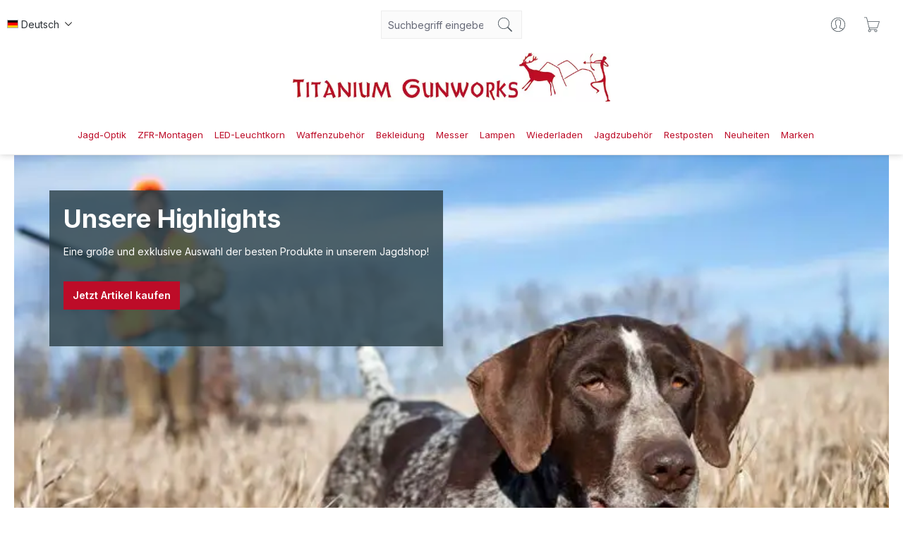

--- FILE ---
content_type: text/html; charset=UTF-8
request_url: https://www.titanium-gunworks.de/
body_size: 43613
content:
<!DOCTYPE html>
<html lang="de-DE"
      itemscope="itemscope"
      itemtype="https://schema.org/WebPage">


    
                            
    <head>
                                    <meta charset="utf-8">
            
                            <meta name="viewport"
                      content="width=device-width, initial-scale=1, shrink-to-fit=no">
            
                            <meta name="author"
                      content="">
                <meta name="robots"
                      content="index,follow">
                <meta name="revisit-after"
                      content="15 days">
                <meta name="keywords"
                      content="Jagdoptik, Jagdausrüstung, Jagdaustatter, Zieloptik, Zielfernrohr, Jagdwaffen, Swarovski, Optik, Leica, Arcteryx, Jagdbekleidung">
                <meta name="description"
                      content="Titanium Gunworks bietet Ihnen hochwertige, exklusive und innovative Ausrüstung rund um die Jagd.">
            
                                                <meta property="og:url"
                          content="https://www.titanium-gunworks.de/">
                    <meta property="og:type"
                          content="website">
                    <meta property="og:site_name"
                          content="titanium-gunworks.de">
                    <meta property="og:title"
                          content="Exklusive &amp; innovative Jagdausrüstung">
                    <meta property="og:description"
                          content="Titanium Gunworks bietet Ihnen hochwertige, exklusive und innovative Ausrüstung rund um die Jagd.">
                    <meta property="og:image"
                          content="https://titanium-gunworks.cstatic.com/media/1d/e7/90/1710937808/tg-logo-mid.webp?ts=1710937808">

                    <meta name="twitter:card"
                          content="summary">
                    <meta name="twitter:site"
                          content="titanium-gunworks.de">
                    <meta name="twitter:title"
                          content="Exklusive &amp; innovative Jagdausrüstung">
                    <meta name="twitter:description"
                          content="Titanium Gunworks bietet Ihnen hochwertige, exklusive und innovative Ausrüstung rund um die Jagd.">
                    <meta name="twitter:image"
                          content="https://titanium-gunworks.cstatic.com/media/1d/e7/90/1710937808/tg-logo-mid.webp?ts=1710937808">
                            
                            <meta itemprop="copyrightHolder"
                      content="titanium-gunworks.de">
                <meta itemprop="copyrightYear"
                      content="">
                <meta itemprop="isFamilyFriendly"
                      content="false">
                <meta itemprop="image"
                      content="https://titanium-gunworks.cstatic.com/media/1d/e7/90/1710937808/tg-logo-mid.webp?ts=1710937808">
            
                                            <meta name="theme-color"
                      content="#fff">
                            
                                                <link rel="alternate" hreflang="x-default" href="https://www.titanium-gunworks.de">
                                    <link rel="alternate" hreflang="de-DE" href="https://www.titanium-gunworks.de">
                                    <link rel="alternate" hreflang="de-DE" href="http://www.titanium-gunworks.de">
                                    <link rel="alternate" hreflang="en-US" href="http://www.titanium-gunworks.com">
                                    <link rel="alternate" hreflang="en" href="https://www.titanium-gunworks.com">
                                    
                    <link rel="icon" href="https://titanium-gunworks.cstatic.com/media/b8/8f/34/1710937872/TG-Icon-klein.webp?ts=1710937872">
        
                            
                                    <link rel="canonical" href="https://www.titanium-gunworks.de/">
                    
                    <title itemprop="name">
                Exklusive &amp; innovative Jagdausrüstung            </title>
        
                                                                <link rel="stylesheet" crossorigin="anonymous" href="https://titanium-gunworks.cstatic.com/theme/4b633aece5759b2d662c88bbe11397bb/css/all.css?1768194370">
                        


    
    
    
    

                    
    <script>
        window.features = JSON.parse('\u007B\u0022V6_5_0_0\u0022\u003Atrue,\u0022v6.5.0.0\u0022\u003Atrue,\u0022V6_6_0_0\u0022\u003Atrue,\u0022v6.6.0.0\u0022\u003Atrue,\u0022V6_7_0_0\u0022\u003Atrue,\u0022v6.7.0.0\u0022\u003Atrue,\u0022V6_8_0_0\u0022\u003Afalse,\u0022v6.8.0.0\u0022\u003Afalse,\u0022DISABLE_VUE_COMPAT\u0022\u003Atrue,\u0022disable.vue.compat\u0022\u003Atrue,\u0022ACCESSIBILITY_TWEAKS\u0022\u003Atrue,\u0022accessibility.tweaks\u0022\u003Atrue,\u0022TELEMETRY_METRICS\u0022\u003Afalse,\u0022telemetry.metrics\u0022\u003Afalse,\u0022FLOW_EXECUTION_AFTER_BUSINESS_PROCESS\u0022\u003Afalse,\u0022flow.execution.after.business.process\u0022\u003Afalse,\u0022PERFORMANCE_TWEAKS\u0022\u003Afalse,\u0022performance.tweaks\u0022\u003Afalse,\u0022CACHE_CONTEXT_HASH_RULES_OPTIMIZATION\u0022\u003Afalse,\u0022cache.context.hash.rules.optimization\u0022\u003Afalse,\u0022CACHE_REWORK\u0022\u003Afalse,\u0022cache.rework\u0022\u003Afalse,\u0022DEFERRED_CART_ERRORS\u0022\u003Afalse,\u0022deferred.cart.errors\u0022\u003Afalse,\u0022PRODUCT_ANALYTICS\u0022\u003Afalse,\u0022product.analytics\u0022\u003Afalse,\u0022REPEATED_PAYMENT_FINALIZE\u0022\u003Afalse,\u0022repeated.payment.finalize\u0022\u003Afalse,\u0022METEOR_TEXT_EDITOR\u0022\u003Afalse,\u0022meteor.text.editor\u0022\u003Afalse\u007D');
    </script>
        
                                                                    
            <script>
                                    window.gtagActive = true;
                    window.gtagURL = 'https://www.googletagmanager.com/gtag/js?id=G-Q1YLCEQLRQ';
                                        window.controllerName = 'navigation';
                                        window.actionName = 'home';
                    window.activeRoute = 'frontend.home.page';
                    window.trackOrders = '1';
                    window.gtagTrackingId = 'G-Q1YLCEQLRQ';
                    window.dataLayer = window.dataLayer || [];
                    window.gtagConfig = {
                        'anonymize_ip': '1',
                        'cookie_domain': 'none',
                        'cookie_prefix': '_swag_ga',
                    };

                    function gtag() { dataLayer.push(arguments); }
                            </script>
            
                        <script>
                (() => {
                    const analyticsStorageEnabled = document.cookie.split(';').some((item) => item.trim().includes('google-analytics-enabled=1'));
                    const adsEnabled = document.cookie.split(';').some((item) => item.trim().includes('google-ads-enabled=1'));

                    // Always set default consent (only denied is allowed with default)
                    gtag('consent', 'default', {
                        'ad_user_data': 'denied',
                        'ad_storage': 'denied',
                        'ad_personalization': 'denied',
                        'analytics_storage': 'denied'
                    });

                    // Only update consents that were granted
                    const consentUpdate = {};

                    if (adsEnabled) {
                        consentUpdate.ad_user_data = 'granted';
                        consentUpdate.ad_storage = 'granted';
                        consentUpdate.ad_personalization = 'granted';
                    }

                    if (analyticsStorageEnabled) {
                        consentUpdate.analytics_storage = 'granted';
                    }

                    if (Object.keys(consentUpdate).length > 0) {
                        gtag('consent', 'update', consentUpdate);
                    }
                })();
            </script>
            

    <!-- Shopware Analytics -->
    <script>
        window.shopwareAnalytics = {
            trackingId: '',
            merchantConsent: true,
            debug: false,
            storefrontController: 'Navigation',
            storefrontAction: 'home',
            storefrontRoute: 'frontend.home.page',
            storefrontCmsPageType:  'page' ,
        };
    </script>
    <!-- End Shopware Analytics -->
        
                            
            
                
                                    <script>
                    window.useDefaultCookieConsent = true;
                </script>
                    
                                    <script>
                window.activeNavigationId = '018e51ed501772feb407de9e4a5474d6';
                window.activeRoute = 'frontend.home.page';
                window.activeRouteParameters = '\u007B\u0022_httpCache\u0022\u003Atrue\u007D';
                window.router = {
                    'frontend.cart.offcanvas': '/checkout/offcanvas',
                    'frontend.cookie.offcanvas': '/cookie/offcanvas',
                    'frontend.cookie.groups': '/cookie/groups',
                    'frontend.checkout.finish.page': '/checkout/finish',
                    'frontend.checkout.info': '/widgets/checkout/info',
                    'frontend.menu.offcanvas': '/widgets/menu/offcanvas',
                    'frontend.cms.page': '/widgets/cms',
                    'frontend.cms.navigation.page': '/widgets/cms/navigation',
                    'frontend.country.country-data': '/country/country-state-data',
                    'frontend.app-system.generate-token': '/app-system/Placeholder/generate-token',
                    'frontend.gateway.context': '/gateway/context',
                    'frontend.cookie.consent.offcanvas': '/cookie/consent-offcanvas',
                    'frontend.account.login.page': '/account/login',
                    };
                window.salesChannelId = '018e51ed56d1715b86f5d484ce441c7a';
            </script>
        

    <script>
        window.router['frontend.shopware_analytics.customer.data'] = '/storefront/script/shopware-analytics-customer'
    </script>

                                <script>
                
                window.breakpoints = JSON.parse('\u007B\u0022xs\u0022\u003A0,\u0022sm\u0022\u003A576,\u0022md\u0022\u003A768,\u0022lg\u0022\u003A992,\u0022xl\u0022\u003A1200,\u0022xxl\u0022\u003A1400\u007D');
            </script>
        
        
                        
                        
    <script>
        window.validationMessages = JSON.parse('\u007B\u0022required\u0022\u003A\u0022Die\u0020Eingabe\u0020darf\u0020nicht\u0020leer\u0020sein.\u0022,\u0022email\u0022\u003A\u0022Ung\\u00fcltige\u0020E\u002DMail\u002DAdresse.\u0020Die\u0020E\u002DMail\u0020ben\\u00f6tigt\u0020das\u0020Format\u0020\\\u0022nutzer\u0040beispiel.de\\\u0022.\u0022,\u0022confirmation\u0022\u003A\u0022Ihre\u0020Eingaben\u0020sind\u0020nicht\u0020identisch.\u0022,\u0022minLength\u0022\u003A\u0022Die\u0020Eingabe\u0020ist\u0020zu\u0020kurz.\u0022,\u0022grecaptcha\u0022\u003A\u0022Bitte\u0020akzeptieren\u0020Sie\u0020die\u0020technisch\u0020erforderlichen\u0020Cookies,\u0020um\u0020die\u0020reCAPTCHA\u002D\\u00dcberpr\\u00fcfung\u0020zu\u0020erm\\u00f6glichen.\u0022\u007D');
    </script>
        
                                                    <script>
            window.themeJsPublicPath = 'https://www.titanium-gunworks.de/theme/4b633aece5759b2d662c88bbe11397bb/js/';
        </script>
                    <script type="text/javascript" src="https://titanium-gunworks.cstatic.com/theme/4b633aece5759b2d662c88bbe11397bb/js/storefront/storefront.js?1768194370" defer></script>
                    <script type="text/javascript" src="https://titanium-gunworks.cstatic.com/theme/4b633aece5759b2d662c88bbe11397bb/js/swag-pay-pal/swag-pay-pal.js?1768194370" defer></script>
                    <script type="text/javascript" src="https://titanium-gunworks.cstatic.com/theme/4b633aece5759b2d662c88bbe11397bb/js/moorl-foundation/moorl-foundation.js?1768194370" defer></script>
                    <script type="text/javascript" src="https://titanium-gunworks.cstatic.com/theme/4b633aece5759b2d662c88bbe11397bb/js/spno-newsletter-economy/spno-newsletter-economy.js?1768194370" defer></script>
                    <script type="text/javascript" src="https://titanium-gunworks.cstatic.com/theme/4b633aece5759b2d662c88bbe11397bb/js/swag-analytics/swag-analytics.js?1768194370" defer></script>
                    <script type="text/javascript" src="https://titanium-gunworks.cstatic.com/theme/4b633aece5759b2d662c88bbe11397bb/js/tabten-template-sake-s-w6/tabten-template-sake-s-w6.js?1768194370" defer></script>
                                

    
        </head>

        <body class="    is-ctl-navigation is-act-home is-active-route-frontend-home-page

             sake-open-filter-in-sidebar     sake-float-labels     sake-sticky-navi         sake-fixed-filter-in-listing    sake-page-home-navigation
">

            
                
    
    
            <div id="page-top" class="skip-to-content bg-primary-subtle text-primary-emphasis overflow-hidden" tabindex="-1">
            <div class="container skip-to-content-container d-flex justify-content-center visually-hidden-focusable">
                                                                                        <a href="#content-main" class="skip-to-content-link d-inline-flex text-decoration-underline m-1 p-2 fw-bold gap-2">
                                Zum Hauptinhalt springen
                            </a>
                                            
                                                                        <a href="#header-main-search-input" class="skip-to-content-link d-inline-flex text-decoration-underline m-1 p-2 fw-bold gap-2 d-none d-sm-block">
                                Zur Suche springen
                            </a>
                                            
                                                                        <a href="#main-navigation-menu" class="skip-to-content-link d-inline-flex text-decoration-underline m-1 p-2 fw-bold gap-2 d-none d-lg-block">
                                Zur Hauptnavigation springen
                            </a>
                                                                        </div>
        </div>
        
                            <noscript class="noscript-main">
                
    <div role="alert"
         aria-live="polite"
         class="alert alert-info d-flex align-items-center">

                                                                        
                                                    <span class="icon icon-info">
                <svg>
                    <use xlink:href="#tabten-sake-info" />
                </svg>
            
                    </span>                                                    
                                    
                    <div class="alert-content-container">
                                                    
                                                            Um unseren Shop in vollem Umfang nutzen zu können, empfehlen wir Ihnen Javascript in Ihrem Browser zu aktivieren.
                                    
                                                                </div>
            </div>
            </noscript>
        
                                    
    
        <header class="header-main">
                            <div class="container">
                            <div class="staw-container topbar">
        <div class="header-inner">
            <div class="left">
                                
            <div class="top-bar-nav-item top-bar-language">
                            <form method="post"
                      action="/checkout/language"
                      class="language-form"
                      data-form-add-dynamic-redirect="true">
                                                                                            
                        <div class="languages-menu dropdown">
                            <button class="btn dropdown-toggle top-bar-nav-btn"
                                    type="button"
                                    id="languagesDropdown-top-bar"
                                    data-bs-toggle="dropdown"
                                    aria-haspopup="true"
                                    aria-expanded="false"
                                    aria-label="Sprache ändern (Deutsch ist die aktuelle Sprache)">
                                                                                                            <span aria-hidden="true" class="top-bar-list-icon language-flag country-de language-de"></span>
                                                                        <span class="top-bar-nav-text d-none d-md-inline">Deutsch</span>
                                                            </button>

                                                            <ul class="top-bar-list dropdown-menu dropdown-menu-end"
                                    aria-label="Verfügbare Sprachen">
                                                                            
                                        <li class="top-bar-list-item active">
                                                                                                                                                                                            
                                                <button class="dropdown-item d-flex align-items-center gap-2 active" type="submit" name="languageId" id="top-bar-2fbb5fe2e29a4d70aa5854ce7ce3e20b" value="2fbb5fe2e29a4d70aa5854ce7ce3e20b">
                                                                                                                                                                        <span aria-hidden="true" class="top-bar-list-icon language-flag country-de language-de"></span>
                                                            Deutsch
                                                                                                                                                            </button>

                                                                                                                                    </li>
                                                                            
                                        <li class="top-bar-list-item">
                                                                                                                                                                                            
                                                <button class="dropdown-item d-flex align-items-center gap-2" type="submit" name="languageId" id="top-bar-018e51ed4e787352948d40efb0fbfe3c" value="018e51ed4e787352948d40efb0fbfe3c">
                                                                                                                                                                        <span aria-hidden="true" class="top-bar-list-icon language-flag country-us language-en"></span>
                                                            Englisch
                                                                                                                                                            </button>

                                                                                                                                    </li>
                                                                    </ul>
                                                    </div>
                    
                                    </form>
                    </div>
                </div>
            <div class="mid">
                <div class="col-12 order-2 col-sm order-sm-1 header-search-col">
                    <div class="row">
                                                <div class="col">
                            
    <div class="collapse"
         id="searchCollapse">
        <div class="header-search my-2 m-sm-auto">
                            <form action="/search"
                      method="get"
                      data-search-widget="true"
                      data-search-widget-options="{&quot;searchWidgetMinChars&quot;:2}"
                      data-url="/suggest?search="
                      class="header-search-form js-search-form">
                                            <div class="input-group">
                                                            <input
                                    type="search"
                                    id="header-main-search-input"
                                    name="search"
                                    class="form-control header-search-input"
                                    autocomplete="off"
                                    autocapitalize="off"
                                    placeholder="Suchbegriff eingeben ..."
                                    aria-label="Suchbegriff eingeben ..."
                                    role="combobox"
                                    aria-autocomplete="list"
                                    aria-controls="search-suggest-listbox"
                                    aria-expanded="false"
                                    aria-describedby="search-suggest-result-info"
                                    value="">
                            
                                                            <button type="submit"
                                        class="btn header-search-btn"
                                        aria-label="Suchen">
                                    <span class="header-search-icon">
                                        <span class="icon icon-search">
                <svg>
                    <use xlink:href="#tabten-sake-search" />
                </svg>
            
                    </span>                                    </span>
                                </button>
                            
                                                            <button class="btn header-close-btn js-search-close-btn d-none"
                                        type="button"
                                        aria-label="Die Dropdown-Suche schließen">
                                    <span class="header-close-icon">
                                        <span class="icon icon-x">
                <svg>
                    <use xlink:href="#tabten-sake-x" />
                </svg>
            
                    </span>                                    </span>
                                </button>
                                                    </div>
                                    </form>
                    </div>
    </div>
                        </div>
                    </div>
                </div>
            </div>
            <div class="right">
                <div class="header-inner">
                <div class="account-menu">
                        <div class="dropdown">
                    <button class="btn account-menu-btn header-actions-btn"
                    type="button"
                    id="accountWidget"
                    data-account-menu="true"
                    data-bs-toggle="dropdown"
                    aria-haspopup="true"
                    aria-expanded="false"
                    aria-label="Ihr Konto"
                    title="Ihr Konto">
                <span class="icon icon-avatar">
                <svg>
                    <use xlink:href="#tabten-sake-avatar" />
                </svg>
            
                    </span>            </button>
        
                    <div class="dropdown-menu dropdown-menu-end account-menu-dropdown js-account-menu-dropdown"
                 aria-labelledby="accountWidget">
                

        
            <div class="offcanvas-header">
                            <button class="btn btn-secondary offcanvas-close js-offcanvas-close">
                        <span class="icon icon-arrow-turn-right">
                <svg>
                    <use xlink:href="#tabten-sake-arrow-turn-right" />
                </svg>
            
                    </span>
                                            Menü schließen
                                    </button>
                    </div>
    
            <div class="offcanvas-body">
                <div class="account-menu">
                                    <div class="dropdown-header account-menu-header">
                    Ihr Konto
                </div>
                    
                                    <div class="account-menu-login">
                                            <a href="/account/login"
                           title="Anmelden"
                           class="btn btn-primary account-menu-login-button">
                            Anmelden
                        </a>
                    
                                            <div class="account-menu-register">
                            oder
                            <a href="/account/login"
                               title="Registrieren">
                                registrieren
                            </a>
                        </div>
                                    </div>
                    
                    <div class="account-menu-links">
                    <div class="header-account-menu">
        <div class="card account-menu-inner">
                                        
                                                <nav class="list-group list-group-flush account-aside-list-group">
                                                                                    <a href="/account"
                                   title="Übersicht"
                                   class="list-group-item list-group-item-action account-aside-item"
                                   >
                                    Übersicht
                                </a>
                            
                                                            <a href="/account/profile"
                                   title="Persönliches Profil"
                                   class="list-group-item list-group-item-action account-aside-item"
                                   >
                                    Persönliches Profil
                                </a>
                            
                                                                                                                            <a href="/account/address"
                                   title="Adressen"
                                   class="list-group-item list-group-item-action account-aside-item"
                                   >
                                    Adressen
                                </a>
                            
                                                            <a href="/account/order"
                                   title="Bestellungen"
                                   class="list-group-item list-group-item-action account-aside-item"
                                   >
                                    Bestellungen
                                </a>
                                                                        </nav>
                            
                                                </div>
    </div>
            </div>
            </div>
        </div>
                </div>
            </div>
                </div>
                <div
                        class="header-cart"
                                                                            data-off-canvas-cart="true"
                                        >
                    <a class="btn header-cart-btn header-actions-btn"
                       href="/checkout/cart"
                       data-cart-widget="true"
                       title="Warenkorb"
                       aria-label="Warenkorb">
                            <span class="header-cart-icon">
        <span class="icon icon-bag">
                <svg>
                    <use xlink:href="#tabten-sake-bag" />
                </svg>
            
                    </span>    </span>
        <span class="header-cart-total d-none d-sm-inline-block ms-sm-2">
        0,00 €
    </span>

        <span
        class="visually-hidden"
        id="cart-widget-aria-label"
    >
        Warenkorb enthält 0 Positionen. Der Gesamtwert beträgt 0,00 €.
    </span>
                    </a>
                </div>
            </div>
            </div>
        </div>
    </div>
    <div class="staw-container logo-navi">
        <div class="staw-mobile-menu">
            <div class="nav-main-toggle">
                                    <button
                            class="btn nav-main-toggle-btn header-actions-btn"
                            type="button"
                                                                        data-off-canvas-menu="true"
                                        aria-label="Menü"
                    >
                                            <span class="icon icon-stack">
                                <svg xmlns="http://www.w3.org/2000/svg" xmlns:xlink="http://www.w3.org/1999/xlink" width="24" height="24" viewBox="0 0 24 24"><defs><path d="M3 13c-.5523 0-1-.4477-1-1s.4477-1 1-1h18c.5523 0 1 .4477 1 1s-.4477 1-1 1H3zm0-7c-.5523 0-1-.4477-1-1s.4477-1 1-1h18c.5523 0 1 .4477 1 1s-.4477 1-1 1H3zm0 14c-.5523 0-1-.4477-1-1s.4477-1 1-1h18c.5523 0 1 .4477 1 1s-.4477 1-1 1H3z" id="icons-default-stack" /></defs><use xlink:href="#icons-default-stack" fill="#758CA3" fill-rule="evenodd" /></svg>

            
                    </span>                                        </button>
                            </div>
        </div>
        <div class="staw-mobile-menu-logo">
                <div class="header-logo-main text-center">
                    <a class="header-logo-main-link"
               href="/"
               title="Zur Startseite gehen">
                                    <picture class="header-logo-picture d-block m-auto">
                                                                            
                                                                            
                                                                                    <img src="https://titanium-gunworks.cstatic.com/media/1d/e7/90/1710937808/tg-logo-mid.webp?ts=1710937808"
                                     alt="Zur Startseite gehen"
                                     class="img-fluid header-logo-main-img">
                                                                        </picture>
                            </a>
            </div>
        </div>
        <div>
            <div class="main-navigation"
                 id="mainNavigation"
                 data-flyout-menu="true">
                                    <div class="container">
                                                    <nav class="nav main-navigation-menu"
                                 itemscope="itemscope"
                                 itemtype="http://schema.org/SiteNavigationElement">
                                
                                                                                                            <a class="nav-link main-navigation-link home-link"
                                           href="/"
                                           itemprop="url"
                                           title="Home">
                                            <div class="main-navigation-link-text">
                                                <span itemprop="name">Home</span>
                                            </div>
                                        </a>
                                                                    
                                                                    
                                                                                                </nav>
                                            </div>
                
                                                        
                                                </div>
        </div>
    </div>

    


                </div>
                    </header>
    
            <div class="nav-main">
                                <div class="container">
        
                    <nav class="navbar navbar-expand-lg main-navigation-menu"
                 id="main-navigation-menu"
                 itemscope="itemscope"
                 itemtype="https://schema.org/SiteNavigationElement"
                 data-navbar="true"
                 data-navbar-options="{&quot;pathIdList&quot;:[]}"
                 aria-label="Hauptnavigation"
            >
                <div class="collapse navbar-collapse" id="main_nav">
                    <ul class="navbar-nav main-navigation-menu-list flex-wrap">
                        
                        
    
    

                                                                                                                                                                                                                        
                                                                                                            <li class="nav-item nav-item-018e51ed501970ccbf60e743dc767e3d dropdown position-static">
                                                                                            <a class="nav-link nav-item-018e51ed501970ccbf60e743dc767e3d-link root main-navigation-link p-2 dropdown-toggle"
                                                   href="https://www.titanium-gunworks.de/Jagd-Optik/"
                                                   data-bs-toggle="dropdown"                                                                                                      itemprop="url"
                                                   title="Jagd-Optik"
                                                >
                                                                                                            <span itemprop="name" class="main-navigation-link-text">Jagd-Optik</span>
                                                                                                    </a>
                                            
                                                                                                                                                <div class="dropdown-menu w-100 p-4">
                                                                
            <div class="row">
                            <div class="col">
                    <div class="navigation-flyout-category-link">
                                                                                    <a href="https://www.titanium-gunworks.de/Jagd-Optik/"
                                   itemprop="url"
                                   title="Jagd-Optik">
                                                                            Zur Kategorie Jagd-Optik
                                                                    </a>
                                                                        </div>
                </div>
            
                            <div class="col-auto">
                    <button class="navigation-flyout-close js-close-flyout-menu btn-close" aria-label="Menü schließen">
                                                                                                                            </button>
                </div>
                    </div>
    
            <div class="row navigation-flyout-content">
                            <div class="col">
                    <div class="">
                                                        
                
    <div class="row navigation-flyout-categories is-level-0">
                                                        
                            <div class="col-3 ">
                                                                        <a class="nav-item nav-item-018e51ed50237350bd0eaba662f60aed nav-link nav-item-018e51ed50237350bd0eaba662f60aed-link navigation-flyout-link is-level-0"
                               href="https://www.titanium-gunworks.de/Jagd-Optik/Zielfernrohre/"
                               itemprop="url"
                                                              title="Zielfernrohre">
                                <span itemprop="name">Zielfernrohre</span>
                            </a>
                                            
                                                                            
    
    <div class="navigation-flyout-categories is-level-1">
                                                        
                            <div class="">
                                                                        <a class="nav-item nav-item-018e51ed516c7174a276285f9a9674ed nav-link nav-item-018e51ed516c7174a276285f9a9674ed-link navigation-flyout-link is-level-1"
                               href="https://www.titanium-gunworks.de/Jagd-Optik/Zielfernrohre/Swarovski-Optik/"
                               itemprop="url"
                                                              title="Swarovski Optik">
                                <span itemprop="name">Swarovski Optik</span>
                            </a>
                                            
                                                                            
    
    <div class="navigation-flyout-categories is-level-2">
                                                        
                            <div class="">
                                                                        <a class="nav-item nav-item-018e51ed5366701fb6682cbe77e764ae nav-link nav-item-018e51ed5366701fb6682cbe77e764ae-link navigation-flyout-link is-level-2"
                               href="https://www.titanium-gunworks.de/Jagd-Optik/Zielfernrohre/Swarovski-Optik/dS-Serie/"
                               itemprop="url"
                                                              title="dS-Serie">
                                <span itemprop="name">dS-Serie</span>
                            </a>
                                            
                                                                                </div>
                                                                    
                            <div class="navigation-flyout-col">
                                                                        <a class="nav-item nav-item-018e51ed536772ae82c3c18611424d76 nav-link nav-item-018e51ed536772ae82c3c18611424d76-link navigation-flyout-link is-level-2"
                               href="https://www.titanium-gunworks.de/Jagd-Optik/Zielfernrohre/Swarovski-Optik/Z8i-Serie/"
                               itemprop="url"
                                                              title="Z8i-Serie">
                                <span itemprop="name">Z8i-Serie</span>
                            </a>
                                            
                                                                                </div>
                                                                    
                            <div class="navigation-flyout-col">
                                                                        <a class="nav-item nav-item-018e51ed53687386abc01860f7346cbe nav-link nav-item-018e51ed53687386abc01860f7346cbe-link navigation-flyout-link is-level-2"
                               href="https://www.titanium-gunworks.de/Jagd-Optik/Zielfernrohre/Swarovski-Optik/Z6i-Serie/"
                               itemprop="url"
                                                              title="Z6i-Serie">
                                <span itemprop="name">Z6i-Serie</span>
                            </a>
                                            
                                                                                </div>
                                                                    
                            <div class="">
                                                                        <a class="nav-item nav-item-018e51ed5369733a803acf0f0b409e2e nav-link nav-item-018e51ed5369733a803acf0f0b409e2e-link navigation-flyout-link is-level-2"
                               href="https://www.titanium-gunworks.de/Jagd-Optik/Zielfernrohre/Swarovski-Optik/Waermebild-Vorsatzgeraet/"
                               itemprop="url"
                                                              title="Wärmebild-Vorsatzgerät">
                                <span itemprop="name">Wärmebild-Vorsatzgerät</span>
                            </a>
                                            
                                                                                </div>
                                                                    
                            <div class="navigation-flyout-col">
                                                                        <a class="nav-item nav-item-018e51ed536c71cb8c0006bb84f5f8e8 nav-link nav-item-018e51ed536c71cb8c0006bb84f5f8e8-link navigation-flyout-link is-level-2"
                               href="https://www.titanium-gunworks.de/Jagd-Optik/Zielfernrohre/Swarovski-Optik/Zubehoer/"
                               itemprop="url"
                                                              title="Zubehör">
                                <span itemprop="name">Zubehör</span>
                            </a>
                                            
                                                                                </div>
                        </div>
                                                            </div>
                                                                    
                            <div class="navigation-flyout-col">
                                                                        <a class="nav-item nav-item-018e51ed516c7174a276285fa2a27faf nav-link nav-item-018e51ed516c7174a276285fa2a27faf-link navigation-flyout-link is-level-1"
                               href="https://www.titanium-gunworks.de/Jagd-Optik/Zielfernrohre/Leica/"
                               itemprop="url"
                                                              title="Leica">
                                <span itemprop="name">Leica</span>
                            </a>
                                            
                                                                            
    
    <div class="navigation-flyout-categories is-level-2">
                                                        
                            <div class="">
                                                                        <a class="nav-item nav-item-018e51ed535f71219cf33520b6089499 nav-link nav-item-018e51ed535f71219cf33520b6089499-link navigation-flyout-link is-level-2"
                               href="https://www.titanium-gunworks.de/Jagd-Optik/Zielfernrohre/Leica/Magnus-Serie/"
                               itemprop="url"
                                                              title="Magnus-Serie">
                                <span itemprop="name">Magnus-Serie</span>
                            </a>
                                            
                                                                                </div>
                                                                    
                            <div class="navigation-flyout-col">
                                                                        <a class="nav-item nav-item-018e51ed535f71219cf33520bc7c6593 nav-link nav-item-018e51ed535f71219cf33520bc7c6593-link navigation-flyout-link is-level-2"
                               href="https://www.titanium-gunworks.de/Jagd-Optik/Zielfernrohre/Leica/Visus-Serie/"
                               itemprop="url"
                                                              title="Visus-Serie">
                                <span itemprop="name">Visus-Serie</span>
                            </a>
                                            
                                                                                </div>
                                                                    
                            <div class="navigation-flyout-col">
                                                                        <a class="nav-item nav-item-018e51ed5360701cbf03d72123fa40c4 nav-link nav-item-018e51ed5360701cbf03d72123fa40c4-link navigation-flyout-link is-level-2"
                               href="https://www.titanium-gunworks.de/Jagd-Optik/Zielfernrohre/Leica/Fortis-Serie/"
                               itemprop="url"
                                                              title="Fortis-Serie">
                                <span itemprop="name">Fortis-Serie</span>
                            </a>
                                            
                                                                                </div>
                                                                    
                            <div class="">
                                                                        <a class="nav-item nav-item-018e51ed53617343a73d1906bab74846 nav-link nav-item-018e51ed53617343a73d1906bab74846-link navigation-flyout-link is-level-2"
                               href="https://www.titanium-gunworks.de/Jagd-Optik/Zielfernrohre/Leica/Zubehoer/"
                               itemprop="url"
                                                              title="Zubehör">
                                <span itemprop="name">Zubehör</span>
                            </a>
                                            
                                                                                </div>
                        </div>
                                                            </div>
                                                                    
                            <div class="navigation-flyout-col">
                                                                        <a class="nav-item nav-item-018e51ed516d73b6a2a7d145eb1e132d nav-link nav-item-018e51ed516d73b6a2a7d145eb1e132d-link navigation-flyout-link is-level-1"
                               href="https://www.titanium-gunworks.de/Jagd-Optik/Zielfernrohre/Kahles/"
                               itemprop="url"
                                                              title="Kahles">
                                <span itemprop="name">Kahles</span>
                            </a>
                                            
                                                                            
    
    <div class="navigation-flyout-categories is-level-2">
                                                        
                            <div class="">
                                                                        <a class="nav-item nav-item-018e51ed536e737ca695e9579831607b nav-link nav-item-018e51ed536e737ca695e9579831607b-link navigation-flyout-link is-level-2"
                               href="https://www.titanium-gunworks.de/Jagd-Optik/Zielfernrohre/Kahles/Jagd/"
                               itemprop="url"
                                                              title="Jagd">
                                <span itemprop="name">Jagd</span>
                            </a>
                                            
                                                                                </div>
                                                                    
                            <div class="navigation-flyout-col">
                                                                        <a class="nav-item nav-item-018e51ed536f7348a130dc9debbca321 nav-link nav-item-018e51ed536f7348a130dc9debbca321-link navigation-flyout-link is-level-2"
                               href="https://www.titanium-gunworks.de/Jagd-Optik/Zielfernrohre/Kahles/Sport/"
                               itemprop="url"
                                                              title="Sport">
                                <span itemprop="name">Sport</span>
                            </a>
                                            
                                                                                </div>
                                                                    
                            <div class="navigation-flyout-col">
                                                                        <a class="nav-item nav-item-018e51ed536f7348a130dc9df415d87a nav-link nav-item-018e51ed536f7348a130dc9df415d87a-link navigation-flyout-link is-level-2"
                               href="https://www.titanium-gunworks.de/Jagd-Optik/Zielfernrohre/Kahles/Zubehoer/"
                               itemprop="url"
                                                              title="Zubehör">
                                <span itemprop="name">Zubehör</span>
                            </a>
                                            
                                                                                </div>
                        </div>
                                                            </div>
                                                                    
                            <div class="">
                                                                        <a class="nav-item nav-item-018e51ed516f70c0aa412e87b51ed7c2 nav-link nav-item-018e51ed516f70c0aa412e87b51ed7c2-link navigation-flyout-link is-level-1"
                               href="https://www.titanium-gunworks.de/Jagd-Optik/Zielfernrohre/Steiner-Optik/"
                               itemprop="url"
                                                              title="Steiner Optik">
                                <span itemprop="name">Steiner Optik</span>
                            </a>
                                            
                                                                                </div>
                                                                    
                            <div class="navigation-flyout-col">
                                                                        <a class="nav-item nav-item-018e51ed517073a69e66ab66361ebee5 nav-link nav-item-018e51ed517073a69e66ab66361ebee5-link navigation-flyout-link is-level-1"
                               href="https://www.titanium-gunworks.de/Jagd-Optik/Zielfernrohre/Capra-Hunting/"
                               itemprop="url"
                                                              title="Capra Hunting">
                                <span itemprop="name">Capra Hunting</span>
                            </a>
                                            
                                                                                </div>
                        </div>
                                                            </div>
                                                                    
                            <div class="col-3 navigation-flyout-col">
                                                                        <a class="nav-item nav-item-018e51ed5024728d8a5c51ab336f207c nav-link nav-item-018e51ed5024728d8a5c51ab336f207c-link navigation-flyout-link is-level-0"
                               href="https://www.titanium-gunworks.de/Jagd-Optik/Spektive/"
                               itemprop="url"
                                                              title="Spektive">
                                <span itemprop="name">Spektive</span>
                            </a>
                                            
                                                                            
    
    <div class="navigation-flyout-categories is-level-1">
                                                        
                            <div class="">
                                                                        <a class="nav-item nav-item-018e51ed51677211b82ff5256cf3fdd5 nav-link nav-item-018e51ed51677211b82ff5256cf3fdd5-link navigation-flyout-link is-level-1"
                               href="https://www.titanium-gunworks.de/Jagd-Optik/Spektive/Swarovski-Optik/"
                               itemprop="url"
                                                              title="Swarovski Optik">
                                <span itemprop="name">Swarovski Optik</span>
                            </a>
                                            
                                                                            
    
    <div class="navigation-flyout-categories is-level-2">
                                                        
                            <div class="">
                                                                        <a class="nav-item nav-item-018e51ed51b9715db75f0d8b1a4199d2 nav-link nav-item-018e51ed51b9715db75f0d8b1a4199d2-link navigation-flyout-link is-level-2"
                               href="https://www.titanium-gunworks.de/Jagd-Optik/Spektive/Swarovski-Optik/BTX-Spektive/"
                               itemprop="url"
                                                              title="BTX-Spektive">
                                <span itemprop="name">BTX-Spektive</span>
                            </a>
                                            
                                                                                </div>
                                                                    
                            <div class="navigation-flyout-col">
                                                                        <a class="nav-item nav-item-018e51ed51ba73d992a1331f33ee6586 nav-link nav-item-018e51ed51ba73d992a1331f33ee6586-link navigation-flyout-link is-level-2"
                               href="https://www.titanium-gunworks.de/Jagd-Optik/Spektive/Swarovski-Optik/ATX-STX-Spektive/"
                               itemprop="url"
                                                              title="ATX/STX-Spektive">
                                <span itemprop="name">ATX/STX-Spektive</span>
                            </a>
                                            
                                                                                </div>
                                                                    
                            <div class="navigation-flyout-col">
                                                                        <a class="nav-item nav-item-018e51ed5344732f8a8fa755aeda76ba nav-link nav-item-018e51ed5344732f8a8fa755aeda76ba-link navigation-flyout-link is-level-2"
                               href="https://www.titanium-gunworks.de/Jagd-Optik/Spektive/Swarovski-Optik/ATC-STC-Spektive/"
                               itemprop="url"
                                                              title="ATC/STC-Spektive">
                                <span itemprop="name">ATC/STC-Spektive</span>
                            </a>
                                            
                                                                                </div>
                                                                    
                            <div class="">
                                                                        <a class="nav-item nav-item-018e51ed534b73ccb15ad6f713205a17 nav-link nav-item-018e51ed534b73ccb15ad6f713205a17-link navigation-flyout-link is-level-2"
                               href="https://www.titanium-gunworks.de/Jagd-Optik/Spektive/Swarovski-Optik/ATS-STS-Spektive/"
                               itemprop="url"
                                                              title="ATS/STS-Spektive">
                                <span itemprop="name">ATS/STS-Spektive</span>
                            </a>
                                            
                                                                                </div>
                                                                    
                            <div class="navigation-flyout-col">
                                                                        <a class="nav-item nav-item-018e51ed534e7032a23ffa2469dab504 nav-link nav-item-018e51ed534e7032a23ffa2469dab504-link navigation-flyout-link is-level-2"
                               href="https://www.titanium-gunworks.de/Jagd-Optik/Spektive/Swarovski-Optik/Auszieh-Spektive/"
                               itemprop="url"
                                                              title="Auszieh-Spektive">
                                <span itemprop="name">Auszieh-Spektive</span>
                            </a>
                                            
                                                                                </div>
                                                                    
                            <div class="navigation-flyout-col">
                                                                        <a class="nav-item nav-item-018e51ed534f739daa3d9c70fd9ddd31 nav-link nav-item-018e51ed534f739daa3d9c70fd9ddd31-link navigation-flyout-link is-level-2"
                               href="https://www.titanium-gunworks.de/Jagd-Optik/Spektive/Swarovski-Optik/Digiscoping/"
                               itemprop="url"
                                                              title="Digiscoping">
                                <span itemprop="name">Digiscoping</span>
                            </a>
                                            
                                                                                </div>
                                                                    
                            <div class="navigation-flyout-col">
                                                                        <a class="nav-item nav-item-018e51ed5350712bafa4ac74dd142ad9 nav-link nav-item-018e51ed5350712bafa4ac74dd142ad9-link navigation-flyout-link is-level-2"
                               href="https://www.titanium-gunworks.de/Jagd-Optik/Spektive/Swarovski-Optik/Zubehoer/"
                               itemprop="url"
                                                              title="Zubehör">
                                <span itemprop="name">Zubehör</span>
                            </a>
                                            
                                                                                </div>
                                                                    
                            <div class="">
                                                                        <a class="nav-item nav-item-018e51ed53517183937048a9b6bf6703 nav-link nav-item-018e51ed53517183937048a9b6bf6703-link navigation-flyout-link is-level-2"
                               href="https://www.titanium-gunworks.de/Jagd-Optik/Spektive/Swarovski-Optik/Stative/"
                               itemprop="url"
                                                              title="Stative">
                                <span itemprop="name">Stative</span>
                            </a>
                                            
                                                                                </div>
                        </div>
                                                            </div>
                                                                    
                            <div class="navigation-flyout-col">
                                                                        <a class="nav-item nav-item-018e51ed51697145a14c88345ec4da64 nav-link nav-item-018e51ed51697145a14c88345ec4da64-link navigation-flyout-link is-level-1"
                               href="https://www.titanium-gunworks.de/Jagd-Optik/Spektive/Leica/"
                               itemprop="url"
                                                              title="Leica">
                                <span itemprop="name">Leica</span>
                            </a>
                                            
                                                                                </div>
                        </div>
                                                            </div>
                                                                    
                            <div class="col-3 navigation-flyout-col">
                                                                        <a class="nav-item nav-item-018e51ed5024728d8a5c51ab3c7c07a0 nav-link nav-item-018e51ed5024728d8a5c51ab3c7c07a0-link navigation-flyout-link is-level-0"
                               href="https://www.titanium-gunworks.de/Jagd-Optik/Fernglaeser/"
                               itemprop="url"
                                                              title="Ferngläser">
                                <span itemprop="name">Ferngläser</span>
                            </a>
                                            
                                                                            
    
    <div class="navigation-flyout-categories is-level-1">
                                                        
                            <div class="">
                                                                        <a class="nav-item nav-item-018e51ed5162714aa81d1228140643f4 nav-link nav-item-018e51ed5162714aa81d1228140643f4-link navigation-flyout-link is-level-1"
                               href="https://www.titanium-gunworks.de/Jagd-Optik/Fernglaeser/Swarovski-Optik/"
                               itemprop="url"
                                                              title="Swarovski Optik">
                                <span itemprop="name">Swarovski Optik</span>
                            </a>
                                            
                                                                            
    
    <div class="navigation-flyout-categories is-level-2">
                                                        
                            <div class="">
                                                                        <a class="nav-item nav-item-018e51ed51a87237ab9e84d565659dea nav-link nav-item-018e51ed51a87237ab9e84d565659dea-link navigation-flyout-link is-level-2"
                               href="https://www.titanium-gunworks.de/Jagd-Optik/Fernglaeser/Swarovski-Optik/NL-Pure/"
                               itemprop="url"
                                                              title="NL Pure">
                                <span itemprop="name">NL Pure</span>
                            </a>
                                            
                                                                                </div>
                                                                    
                            <div class="navigation-flyout-col">
                                                                        <a class="nav-item nav-item-018e51ed51a9722e97c803ce7692f7ca nav-link nav-item-018e51ed51a9722e97c803ce7692f7ca-link navigation-flyout-link is-level-2"
                               href="https://www.titanium-gunworks.de/Jagd-Optik/Fernglaeser/Swarovski-Optik/EL-Fernglaeser/"
                               itemprop="url"
                                                              title="EL-Ferngläser">
                                <span itemprop="name">EL-Ferngläser</span>
                            </a>
                                            
                                                                                </div>
                                                                    
                            <div class="navigation-flyout-col">
                                                                        <a class="nav-item nav-item-018e51ed51aa7164a93284781c32587d nav-link nav-item-018e51ed51aa7164a93284781c32587d-link navigation-flyout-link is-level-2"
                               href="https://www.titanium-gunworks.de/Jagd-Optik/Fernglaeser/Swarovski-Optik/SLC-Fernglaeser/"
                               itemprop="url"
                                                              title="SLC-Ferngläser">
                                <span itemprop="name">SLC-Ferngläser</span>
                            </a>
                                            
                                                                                </div>
                                                                    
                            <div class="">
                                                                        <a class="nav-item nav-item-018e51ed51ab7128a3e40e8c90583623 nav-link nav-item-018e51ed51ab7128a3e40e8c90583623-link navigation-flyout-link is-level-2"
                               href="https://www.titanium-gunworks.de/Jagd-Optik/Fernglaeser/Swarovski-Optik/CL-Fernglaeser/"
                               itemprop="url"
                                                              title="CL-Ferngläser">
                                <span itemprop="name">CL-Ferngläser</span>
                            </a>
                                            
                                                                                </div>
                                                                    
                            <div class="navigation-flyout-col">
                                                                        <a class="nav-item nav-item-018e51ed51ac71db8fab63bc141a69e1 nav-link nav-item-018e51ed51ac71db8fab63bc141a69e1-link navigation-flyout-link is-level-2"
                               href="https://www.titanium-gunworks.de/Jagd-Optik/Fernglaeser/Swarovski-Optik/Habicht-Fernglaeser/"
                               itemprop="url"
                                                              title="Habicht-Ferngläser">
                                <span itemprop="name">Habicht-Ferngläser</span>
                            </a>
                                            
                                                                                </div>
                                                                    
                            <div class="navigation-flyout-col">
                                                                        <a class="nav-item nav-item-018e51ed51ad713792d1072287917c76 nav-link nav-item-018e51ed51ad713792d1072287917c76-link navigation-flyout-link is-level-2"
                               href="https://www.titanium-gunworks.de/Jagd-Optik/Fernglaeser/Swarovski-Optik/Waermebild/"
                               itemprop="url"
                                                              title="Wärmebild">
                                <span itemprop="name">Wärmebild</span>
                            </a>
                                            
                                                                                </div>
                                                                    
                            <div class="navigation-flyout-col">
                                                                        <a class="nav-item nav-item-018e51ed51ad713792d1072292575e45 nav-link nav-item-018e51ed51ad713792d1072292575e45-link navigation-flyout-link is-level-2"
                               href="https://www.titanium-gunworks.de/Jagd-Optik/Fernglaeser/Swarovski-Optik/AX-Visio/"
                               itemprop="url"
                                                              title="AX Visio">
                                <span itemprop="name">AX Visio</span>
                            </a>
                                            
                                                                                </div>
                                                                    
                            <div class="">
                                                                        <a class="nav-item nav-item-018e51ed51ae738fa7bae192ccacd728 nav-link nav-item-018e51ed51ae738fa7bae192ccacd728-link navigation-flyout-link is-level-2"
                               href="https://www.titanium-gunworks.de/Jagd-Optik/Fernglaeser/Swarovski-Optik/Zubehoer/"
                               itemprop="url"
                                                              title="Zubehör">
                                <span itemprop="name">Zubehör</span>
                            </a>
                                            
                                                                                </div>
                        </div>
                                                            </div>
                                                                    
                            <div class="navigation-flyout-col">
                                                                        <a class="nav-item nav-item-018e51ed5162714aa81d12281e05c93e nav-link nav-item-018e51ed5162714aa81d12281e05c93e-link navigation-flyout-link is-level-1"
                               href="https://www.titanium-gunworks.de/Jagd-Optik/Fernglaeser/Leica/"
                               itemprop="url"
                                                              title="Leica">
                                <span itemprop="name">Leica</span>
                            </a>
                                            
                                                                            
    
    <div class="navigation-flyout-categories is-level-2">
                                                        
                            <div class="">
                                                                        <a class="nav-item nav-item-018e51ed51af71099dda198c901d19db nav-link nav-item-018e51ed51af71099dda198c901d19db-link navigation-flyout-link is-level-2"
                               href="https://www.titanium-gunworks.de/Jagd-Optik/Fernglaeser/Leica/Geovid/"
                               itemprop="url"
                                                              title="Geovid">
                                <span itemprop="name">Geovid</span>
                            </a>
                                            
                                                                                </div>
                                                                    
                            <div class="navigation-flyout-col">
                                                                        <a class="nav-item nav-item-018e51ed51b073b8bdf73ace2a73ad4d nav-link nav-item-018e51ed51b073b8bdf73ace2a73ad4d-link navigation-flyout-link is-level-2"
                               href="https://www.titanium-gunworks.de/Jagd-Optik/Fernglaeser/Leica/Noctivid/"
                               itemprop="url"
                                                              title="Noctivid">
                                <span itemprop="name">Noctivid</span>
                            </a>
                                            
                                                                                </div>
                                                                    
                            <div class="navigation-flyout-col">
                                                                        <a class="nav-item nav-item-018e51ed51b27191b7e6ce585bb67b24 nav-link nav-item-018e51ed51b27191b7e6ce585bb67b24-link navigation-flyout-link is-level-2"
                               href="https://www.titanium-gunworks.de/Jagd-Optik/Fernglaeser/Leica/Ultravid/"
                               itemprop="url"
                                                              title="Ultravid">
                                <span itemprop="name">Ultravid</span>
                            </a>
                                            
                                                                                </div>
                                                                    
                            <div class="">
                                                                        <a class="nav-item nav-item-018e51ed51b372b39ebbae487148d81c nav-link nav-item-018e51ed51b372b39ebbae487148d81c-link navigation-flyout-link is-level-2"
                               href="https://www.titanium-gunworks.de/Jagd-Optik/Fernglaeser/Leica/Trinovid/"
                               itemprop="url"
                                                              title="Trinovid">
                                <span itemprop="name">Trinovid</span>
                            </a>
                                            
                                                                                </div>
                                                                    
                            <div class="navigation-flyout-col">
                                                                        <a class="nav-item nav-item-018e51ed51b572d1bc1dd77df5e2f453 nav-link nav-item-018e51ed51b572d1bc1dd77df5e2f453-link navigation-flyout-link is-level-2"
                               href="https://www.titanium-gunworks.de/Jagd-Optik/Fernglaeser/Leica/Monovid/"
                               itemprop="url"
                                                              title="Monovid">
                                <span itemprop="name">Monovid</span>
                            </a>
                                            
                                                                                </div>
                                                                    
                            <div class="navigation-flyout-col">
                                                                        <a class="nav-item nav-item-018e51ed51b672a8bc5662b81d3531bb nav-link nav-item-018e51ed51b672a8bc5662b81d3531bb-link navigation-flyout-link is-level-2"
                               href="https://www.titanium-gunworks.de/Jagd-Optik/Fernglaeser/Leica/Rangefinder/"
                               itemprop="url"
                                                              title="Rangefinder">
                                <span itemprop="name">Rangefinder</span>
                            </a>
                                            
                                                                                </div>
                                                                    
                            <div class="navigation-flyout-col">
                                                                        <a class="nav-item nav-item-018e51ed51b870569fcdcb0753d4d205 nav-link nav-item-018e51ed51b870569fcdcb0753d4d205-link navigation-flyout-link is-level-2"
                               href="https://www.titanium-gunworks.de/Jagd-Optik/Fernglaeser/Leica/Zubehoer/"
                               itemprop="url"
                                                              title="Zubehör">
                                <span itemprop="name">Zubehör</span>
                            </a>
                                            
                                                                                </div>
                        </div>
                                                            </div>
                                                                    
                            <div class="navigation-flyout-col">
                                                                        <a class="nav-item nav-item-018e51ed516373b09a335538d7c5e235 nav-link nav-item-018e51ed516373b09a335538d7c5e235-link navigation-flyout-link is-level-1"
                               href="https://www.titanium-gunworks.de/Jagd-Optik/Fernglaeser/Kahles/"
                               itemprop="url"
                                                              title="Kahles">
                                <span itemprop="name">Kahles</span>
                            </a>
                                            
                                                                                </div>
                        </div>
                                                            </div>
                                                                    
                            <div class="col-3 ">
                                                                        <a class="nav-item nav-item-018e51ed5025704a8f4b2220546140de nav-link nav-item-018e51ed5025704a8f4b2220546140de-link navigation-flyout-link is-level-0"
                               href="https://www.titanium-gunworks.de/Jagd-Optik/Rotpunktvisiere/"
                               itemprop="url"
                                                              title="Rotpunktvisiere">
                                <span itemprop="name">Rotpunktvisiere</span>
                            </a>
                                            
                                                                                </div>
                                                                    
                            <div class="col-3 navigation-flyout-col">
                                                                        <a class="nav-item nav-item-018e51ed5025704a8f4b22205dff4580 nav-link nav-item-018e51ed5025704a8f4b22205dff4580-link navigation-flyout-link is-level-0"
                               href="https://www.titanium-gunworks.de/Jagd-Optik/Waermebildgeraete/"
                               itemprop="url"
                                                              title="Wärmebildgeräte">
                                <span itemprop="name">Wärmebildgeräte</span>
                            </a>
                                            
                                                                            
    
    <div class="navigation-flyout-categories is-level-1">
                                                        
                            <div class="">
                                                                        <a class="nav-item nav-item-018e51ed51a573e28e5634bee226278e nav-link nav-item-018e51ed51a573e28e5634bee226278e-link navigation-flyout-link is-level-1"
                               href="https://www.titanium-gunworks.de/Jagd-Optik/Waermebildgeraete/Jagd-Komplettloesung/"
                               itemprop="url"
                                                              title="Jagd-Komplettlösung">
                                <span itemprop="name">Jagd-Komplettlösung</span>
                            </a>
                                            
                                                                                </div>
                                                                    
                            <div class="navigation-flyout-col">
                                                                        <a class="nav-item nav-item-018e51ed51a773ca83a33cf6f1daa046 nav-link nav-item-018e51ed51a773ca83a33cf6f1daa046-link navigation-flyout-link is-level-1"
                               href="https://www.titanium-gunworks.de/Jagd-Optik/Waermebildgeraete/Beobachtungsgeraete/"
                               itemprop="url"
                                                              title="Beobachtungsgeräte">
                                <span itemprop="name">Beobachtungsgeräte</span>
                            </a>
                                            
                                                                                </div>
                        </div>
                                                            </div>
                        </div>
                                            </div>
                </div>
            
                                                </div>
                                                        </div>
                                                                                                                                    </li>
                                                                                                                                                                                                                                                                
                                                                                                            <li class="nav-item nav-item-018e51ed501b731f9c3beade3fde427a dropdown position-static">
                                                                                            <a class="nav-link nav-item-018e51ed501b731f9c3beade3fde427a-link root main-navigation-link p-2 dropdown-toggle"
                                                   href="https://www.titanium-gunworks.de/ZFR-Montagen/"
                                                   data-bs-toggle="dropdown"                                                                                                      itemprop="url"
                                                   title="ZFR-Montagen"
                                                >
                                                                                                            <span itemprop="name" class="main-navigation-link-text">ZFR-Montagen</span>
                                                                                                    </a>
                                            
                                                                                                                                                <div class="dropdown-menu w-100 p-4">
                                                                
            <div class="row">
                            <div class="col">
                    <div class="navigation-flyout-category-link">
                                                                                    <a href="https://www.titanium-gunworks.de/ZFR-Montagen/"
                                   itemprop="url"
                                   title="ZFR-Montagen">
                                                                            Zur Kategorie ZFR-Montagen
                                                                    </a>
                                                                        </div>
                </div>
            
                            <div class="col-auto">
                    <button class="navigation-flyout-close js-close-flyout-menu btn-close" aria-label="Menü schließen">
                                                                                                                            </button>
                </div>
                    </div>
    
            <div class="row navigation-flyout-content">
                            <div class="col">
                    <div class="">
                                                        
                
    <div class="row navigation-flyout-categories is-level-0">
                                                        
                            <div class="col-3 ">
                                                                        <a class="nav-item nav-item-018e51ed5026727fa9d46e0b04355b6e nav-link nav-item-018e51ed5026727fa9d46e0b04355b6e-link navigation-flyout-link is-level-0"
                               href="https://www.titanium-gunworks.de/ZFR-Montagen/Titanium-Montagen-Multiwaffenfaehige-Montage/"
                               itemprop="url"
                                                              title="Titanium-Montagen (Multiwaffenfähige Montage)">
                                <span itemprop="name">Titanium-Montagen (Multiwaffenfähige Montage)</span>
                            </a>
                                            
                                                                                </div>
                                                                    
                            <div class="col-3 navigation-flyout-col">
                                                                        <a class="nav-item nav-item-018e51ed5026727fa9d46e0b0c047686 nav-link nav-item-018e51ed5026727fa9d46e0b0c047686-link navigation-flyout-link is-level-0"
                               href="https://www.titanium-gunworks.de/ZFR-Montagen/Taktische-Montagen/"
                               itemprop="url"
                                                              title="Taktische Montagen">
                                <span itemprop="name">Taktische Montagen</span>
                            </a>
                                            
                                                                                </div>
                                                                    
                            <div class="col-3 navigation-flyout-col">
                                                                        <a class="nav-item nav-item-018e51ed50277188b2b76604f57fb5d2 nav-link nav-item-018e51ed50277188b2b76604f57fb5d2-link navigation-flyout-link is-level-0"
                               href="https://www.titanium-gunworks.de/ZFR-Montagen/Weaver-Picatinny/"
                               itemprop="url"
                                                              title="Weaver / Picatinny">
                                <span itemprop="name">Weaver / Picatinny</span>
                            </a>
                                            
                                                                            
    
    <div class="navigation-flyout-categories is-level-1">
                                                        
                            <div class="">
                                                                        <a class="nav-item nav-item-018e51ed517273728e41824eb66a4631 nav-link nav-item-018e51ed517273728e41824eb66a4631-link navigation-flyout-link is-level-1"
                               href="https://www.titanium-gunworks.de/ZFR-Montagen/Weaver-Picatinny/Swarovski/"
                               itemprop="url"
                                                              title="Swarovski">
                                <span itemprop="name">Swarovski</span>
                            </a>
                                            
                                                                                </div>
                                                                    
                            <div class="navigation-flyout-col">
                                                                        <a class="nav-item nav-item-018e51ed5173701fb9a3b89c355c8d30 nav-link nav-item-018e51ed5173701fb9a3b89c355c8d30-link navigation-flyout-link is-level-1"
                               href="https://www.titanium-gunworks.de/ZFR-Montagen/Weaver-Picatinny/Zeiss/"
                               itemprop="url"
                                                              title="Zeiss">
                                <span itemprop="name">Zeiss</span>
                            </a>
                                            
                                                                                </div>
                                                                    
                            <div class="navigation-flyout-col">
                                                                        <a class="nav-item nav-item-018e51ed517472bab22778f780f051a9 nav-link nav-item-018e51ed517472bab22778f780f051a9-link navigation-flyout-link is-level-1"
                               href="https://www.titanium-gunworks.de/ZFR-Montagen/Weaver-Picatinny/Schmidt-Bender/"
                               itemprop="url"
                                                              title="Schmidt &amp; Bender">
                                <span itemprop="name">Schmidt &amp; Bender</span>
                            </a>
                                            
                                                                                </div>
                                                                    
                            <div class="">
                                                                        <a class="nav-item nav-item-018e51ed517572d887ed27360b076809 nav-link nav-item-018e51ed517572d887ed27360b076809-link navigation-flyout-link is-level-1"
                               href="https://www.titanium-gunworks.de/ZFR-Montagen/Weaver-Picatinny/Ringe/"
                               itemprop="url"
                                                              title="Ringe">
                                <span itemprop="name">Ringe</span>
                            </a>
                                            
                                                                                </div>
                                                                    
                            <div class="navigation-flyout-col">
                                                                        <a class="nav-item nav-item-018e51ed5176712d98fe9f9e077e1b9f nav-link nav-item-018e51ed5176712d98fe9f9e077e1b9f-link navigation-flyout-link is-level-1"
                               href="https://www.titanium-gunworks.de/ZFR-Montagen/Weaver-Picatinny/Picatinny/"
                               itemprop="url"
                                                              title="Picatinny">
                                <span itemprop="name">Picatinny</span>
                            </a>
                                            
                                                                                </div>
                                                                    
                            <div class="navigation-flyout-col">
                                                                        <a class="nav-item nav-item-018e51ed5177710d83862f4bd2beaf2c nav-link nav-item-018e51ed5177710d83862f4bd2beaf2c-link navigation-flyout-link is-level-1"
                               href="https://www.titanium-gunworks.de/ZFR-Montagen/Weaver-Picatinny/Aimpoint-Docter-Sight/"
                               itemprop="url"
                                                              title="Aimpoint / Docter Sight">
                                <span itemprop="name">Aimpoint / Docter Sight</span>
                            </a>
                                            
                                                                                </div>
                                                                    
                            <div class="navigation-flyout-col">
                                                                        <a class="nav-item nav-item-018e51ed5178728a9f482db1dab1d948 nav-link nav-item-018e51ed5178728a9f482db1dab1d948-link navigation-flyout-link is-level-1"
                               href="https://www.titanium-gunworks.de/ZFR-Montagen/Weaver-Picatinny/Thermal-Night-Vision/"
                               itemprop="url"
                                                              title="Thermal / Night Vision">
                                <span itemprop="name">Thermal / Night Vision</span>
                            </a>
                                            
                                                                                </div>
                                                                    
                            <div class="">
                                                                        <a class="nav-item nav-item-018e51ed517973968ba431f6ca95e7ab nav-link nav-item-018e51ed517973968ba431f6ca95e7ab-link navigation-flyout-link is-level-1"
                               href="https://www.titanium-gunworks.de/ZFR-Montagen/Weaver-Picatinny/Waffen-Basen/"
                               itemprop="url"
                                                              title="Waffen Basen">
                                <span itemprop="name">Waffen Basen</span>
                            </a>
                                            
                                                                                </div>
                        </div>
                                                            </div>
                                                                    
                            <div class="col-3 ">
                                                                        <a class="nav-item nav-item-018e51ed50287135827c47a4fb949014 nav-link nav-item-018e51ed50287135827c47a4fb949014-link navigation-flyout-link is-level-0"
                               href="https://www.titanium-gunworks.de/ZFR-Montagen/Blaser/"
                               itemprop="url"
                                                              title="Blaser">
                                <span itemprop="name">Blaser</span>
                            </a>
                                            
                                                                            
    
    <div class="navigation-flyout-categories is-level-1">
                                                        
                            <div class="">
                                                                        <a class="nav-item nav-item-018e51ed517b727c8b283765b14ae15a nav-link nav-item-018e51ed517b727c8b283765b14ae15a-link navigation-flyout-link is-level-1"
                               href="https://www.titanium-gunworks.de/ZFR-Montagen/Blaser/Swarovski/"
                               itemprop="url"
                                                              title="Swarovski">
                                <span itemprop="name">Swarovski</span>
                            </a>
                                            
                                                                                </div>
                                                                    
                            <div class="navigation-flyout-col">
                                                                        <a class="nav-item nav-item-018e51ed517c72a08946001c5cfc0a6b nav-link nav-item-018e51ed517c72a08946001c5cfc0a6b-link navigation-flyout-link is-level-1"
                               href="https://www.titanium-gunworks.de/ZFR-Montagen/Blaser/Zeiss/"
                               itemprop="url"
                                                              title="Zeiss">
                                <span itemprop="name">Zeiss</span>
                            </a>
                                            
                                                                                </div>
                                                                    
                            <div class="navigation-flyout-col">
                                                                        <a class="nav-item nav-item-018e51ed517d70ad955567d986f51b37 nav-link nav-item-018e51ed517d70ad955567d986f51b37-link navigation-flyout-link is-level-1"
                               href="https://www.titanium-gunworks.de/ZFR-Montagen/Blaser/Schmidt-Bender/"
                               itemprop="url"
                                                              title="Schmidt &amp; Bender">
                                <span itemprop="name">Schmidt &amp; Bender</span>
                            </a>
                                            
                                                                                </div>
                                                                    
                            <div class="">
                                                                        <a class="nav-item nav-item-018e51ed517e730cb4e9229ceb43c454 nav-link nav-item-018e51ed517e730cb4e9229ceb43c454-link navigation-flyout-link is-level-1"
                               href="https://www.titanium-gunworks.de/ZFR-Montagen/Blaser/Ringe/"
                               itemprop="url"
                                                              title="Ringe">
                                <span itemprop="name">Ringe</span>
                            </a>
                                            
                                                                                </div>
                                                                    
                            <div class="navigation-flyout-col">
                                                                        <a class="nav-item nav-item-018e51ed517e730cb4e9229cf5ad2a68 nav-link nav-item-018e51ed517e730cb4e9229cf5ad2a68-link navigation-flyout-link is-level-1"
                               href="https://www.titanium-gunworks.de/ZFR-Montagen/Blaser/Picatinny/"
                               itemprop="url"
                                                              title="Picatinny">
                                <span itemprop="name">Picatinny</span>
                            </a>
                                            
                                                                                </div>
                                                                    
                            <div class="navigation-flyout-col">
                                                                        <a class="nav-item nav-item-018e51ed517f70b892e6dcbcd6520c29 nav-link nav-item-018e51ed517f70b892e6dcbcd6520c29-link navigation-flyout-link is-level-1"
                               href="https://www.titanium-gunworks.de/ZFR-Montagen/Blaser/Aimpoint-Docter-Sight/"
                               itemprop="url"
                                                              title="Aimpoint / Docter Sight">
                                <span itemprop="name">Aimpoint / Docter Sight</span>
                            </a>
                                            
                                                                                </div>
                                                                    
                            <div class="navigation-flyout-col">
                                                                        <a class="nav-item nav-item-018e51ed51807124910fb913fd54a64e nav-link nav-item-018e51ed51807124910fb913fd54a64e-link navigation-flyout-link is-level-1"
                               href="https://www.titanium-gunworks.de/ZFR-Montagen/Blaser/Thermal-Night-Vision/"
                               itemprop="url"
                                                              title="Thermal / Night Vision">
                                <span itemprop="name">Thermal / Night Vision</span>
                            </a>
                                            
                                                                                </div>
                        </div>
                                                            </div>
                                                                    
                            <div class="col-3 navigation-flyout-col">
                                                                        <a class="nav-item nav-item-018e51ed50287135827c47a50770bb74 nav-link nav-item-018e51ed50287135827c47a50770bb74-link navigation-flyout-link is-level-0"
                               href="https://www.titanium-gunworks.de/ZFR-Montagen/Sauer-303/"
                               itemprop="url"
                                                              title="Sauer 303">
                                <span itemprop="name">Sauer 303</span>
                            </a>
                                            
                                                                            
    
    <div class="navigation-flyout-categories is-level-1">
                                                        
                            <div class="">
                                                                        <a class="nav-item nav-item-018e51ed5181703f99bced4e73e24b60 nav-link nav-item-018e51ed5181703f99bced4e73e24b60-link navigation-flyout-link is-level-1"
                               href="https://www.titanium-gunworks.de/ZFR-Montagen/Sauer-303/Swarovski/"
                               itemprop="url"
                                                              title="Swarovski">
                                <span itemprop="name">Swarovski</span>
                            </a>
                                            
                                                                                </div>
                                                                    
                            <div class="navigation-flyout-col">
                                                                        <a class="nav-item nav-item-018e51ed518272519ca7149f40b74c1b nav-link nav-item-018e51ed518272519ca7149f40b74c1b-link navigation-flyout-link is-level-1"
                               href="https://www.titanium-gunworks.de/ZFR-Montagen/Sauer-303/Zeiss/"
                               itemprop="url"
                                                              title="Zeiss">
                                <span itemprop="name">Zeiss</span>
                            </a>
                                            
                                                                                </div>
                                                                    
                            <div class="navigation-flyout-col">
                                                                        <a class="nav-item nav-item-018e51ed51837242ac276485d93ae1e4 nav-link nav-item-018e51ed51837242ac276485d93ae1e4-link navigation-flyout-link is-level-1"
                               href="https://www.titanium-gunworks.de/ZFR-Montagen/Sauer-303/Schmidt-Bender/"
                               itemprop="url"
                                                              title="Schmidt &amp; Bender">
                                <span itemprop="name">Schmidt &amp; Bender</span>
                            </a>
                                            
                                                                                </div>
                                                                    
                            <div class="">
                                                                        <a class="nav-item nav-item-018e51ed5184734c9ad671fcfdf8fb00 nav-link nav-item-018e51ed5184734c9ad671fcfdf8fb00-link navigation-flyout-link is-level-1"
                               href="https://www.titanium-gunworks.de/ZFR-Montagen/Sauer-303/Ringe/"
                               itemprop="url"
                                                              title="Ringe">
                                <span itemprop="name">Ringe</span>
                            </a>
                                            
                                                                                </div>
                                                                    
                            <div class="navigation-flyout-col">
                                                                        <a class="nav-item nav-item-018e51ed5185712f89f5618b839341b3 nav-link nav-item-018e51ed5185712f89f5618b839341b3-link navigation-flyout-link is-level-1"
                               href="https://www.titanium-gunworks.de/ZFR-Montagen/Sauer-303/Picatinny/"
                               itemprop="url"
                                                              title="Picatinny">
                                <span itemprop="name">Picatinny</span>
                            </a>
                                            
                                                                                </div>
                                                                    
                            <div class="navigation-flyout-col">
                                                                        <a class="nav-item nav-item-018e51ed518673e6be0a6bdd585e2799 nav-link nav-item-018e51ed518673e6be0a6bdd585e2799-link navigation-flyout-link is-level-1"
                               href="https://www.titanium-gunworks.de/ZFR-Montagen/Sauer-303/Aimpoint-Docter-Sight/"
                               itemprop="url"
                                                              title="Aimpoint / Docter Sight">
                                <span itemprop="name">Aimpoint / Docter Sight</span>
                            </a>
                                            
                                                                                </div>
                                                                    
                            <div class="navigation-flyout-col">
                                                                        <a class="nav-item nav-item-018e51ed518770d1a906239773efab7b nav-link nav-item-018e51ed518770d1a906239773efab7b-link navigation-flyout-link is-level-1"
                               href="https://www.titanium-gunworks.de/ZFR-Montagen/Sauer-303/Thermal-Night-Vision/"
                               itemprop="url"
                                                              title="Thermal / Night Vision">
                                <span itemprop="name">Thermal / Night Vision</span>
                            </a>
                                            
                                                                                </div>
                        </div>
                                                            </div>
                                                                    
                            <div class="col-3 navigation-flyout-col">
                                                                        <a class="nav-item nav-item-018e51ed512470adb2cf44be921b52a0 nav-link nav-item-018e51ed512470adb2cf44be921b52a0-link navigation-flyout-link is-level-0"
                               href="https://www.titanium-gunworks.de/ZFR-Montagen/Sauer-404/"
                               itemprop="url"
                                                              title="Sauer 404">
                                <span itemprop="name">Sauer 404</span>
                            </a>
                                            
                                                                            
    
    <div class="navigation-flyout-categories is-level-1">
                                                        
                            <div class="">
                                                                        <a class="nav-item nav-item-018e51ed518873b9a0e9edc504ae5fe0 nav-link nav-item-018e51ed518873b9a0e9edc504ae5fe0-link navigation-flyout-link is-level-1"
                               href="https://www.titanium-gunworks.de/ZFR-Montagen/Sauer-404/Swarovski/"
                               itemprop="url"
                                                              title="Swarovski">
                                <span itemprop="name">Swarovski</span>
                            </a>
                                            
                                                                                </div>
                                                                    
                            <div class="navigation-flyout-col">
                                                                        <a class="nav-item nav-item-018e51ed5189717dafe57277caf454e2 nav-link nav-item-018e51ed5189717dafe57277caf454e2-link navigation-flyout-link is-level-1"
                               href="https://www.titanium-gunworks.de/ZFR-Montagen/Sauer-404/Zeiss/"
                               itemprop="url"
                                                              title="Zeiss">
                                <span itemprop="name">Zeiss</span>
                            </a>
                                            
                                                                                </div>
                                                                    
                            <div class="navigation-flyout-col">
                                                                        <a class="nav-item nav-item-018e51ed5189717dafe57277d5e5e010 nav-link nav-item-018e51ed5189717dafe57277d5e5e010-link navigation-flyout-link is-level-1"
                               href="https://www.titanium-gunworks.de/ZFR-Montagen/Sauer-404/Schmidt-Bender/"
                               itemprop="url"
                                                              title="Schmidt &amp; Bender">
                                <span itemprop="name">Schmidt &amp; Bender</span>
                            </a>
                                            
                                                                                </div>
                                                                    
                            <div class="">
                                                                        <a class="nav-item nav-item-018e51ed518a73a1a647d3fedb5376c6 nav-link nav-item-018e51ed518a73a1a647d3fedb5376c6-link navigation-flyout-link is-level-1"
                               href="https://www.titanium-gunworks.de/ZFR-Montagen/Sauer-404/Ringe/"
                               itemprop="url"
                                                              title="Ringe">
                                <span itemprop="name">Ringe</span>
                            </a>
                                            
                                                                                </div>
                                                                    
                            <div class="navigation-flyout-col">
                                                                        <a class="nav-item nav-item-018e51ed518b712a8eb172ab465784e5 nav-link nav-item-018e51ed518b712a8eb172ab465784e5-link navigation-flyout-link is-level-1"
                               href="https://www.titanium-gunworks.de/ZFR-Montagen/Sauer-404/Picatinny/"
                               itemprop="url"
                                                              title="Picatinny">
                                <span itemprop="name">Picatinny</span>
                            </a>
                                            
                                                                                </div>
                                                                    
                            <div class="navigation-flyout-col">
                                                                        <a class="nav-item nav-item-018e51ed518c70afb941bb9497cb6c4e nav-link nav-item-018e51ed518c70afb941bb9497cb6c4e-link navigation-flyout-link is-level-1"
                               href="https://www.titanium-gunworks.de/ZFR-Montagen/Sauer-404/Aimpoint-Docter-Sight/"
                               itemprop="url"
                                                              title="Aimpoint / Docter Sight">
                                <span itemprop="name">Aimpoint / Docter Sight</span>
                            </a>
                                            
                                                                                </div>
                                                                    
                            <div class="navigation-flyout-col">
                                                                        <a class="nav-item nav-item-018e51ed518d70bf8cb4b42941c1410b nav-link nav-item-018e51ed518d70bf8cb4b42941c1410b-link navigation-flyout-link is-level-1"
                               href="https://www.titanium-gunworks.de/ZFR-Montagen/Sauer-404/Thermal-Night-Vision/"
                               itemprop="url"
                                                              title="Thermal / Night Vision">
                                <span itemprop="name">Thermal / Night Vision</span>
                            </a>
                                            
                                                                                </div>
                        </div>
                                                            </div>
                                                                    
                            <div class="col-3 navigation-flyout-col">
                                                                        <a class="nav-item nav-item-018e51ed512a73b5a215f0cb37ec4ef6 nav-link nav-item-018e51ed512a73b5a215f0cb37ec4ef6-link navigation-flyout-link is-level-0"
                               href="https://www.titanium-gunworks.de/ZFR-Montagen/Tikka-T3/"
                               itemprop="url"
                                                              title="Tikka T3">
                                <span itemprop="name">Tikka T3</span>
                            </a>
                                            
                                                                            
    
    <div class="navigation-flyout-categories is-level-1">
                                                        
                            <div class="">
                                                                        <a class="nav-item nav-item-018e51ed518e72ec8105881b7f9410d7 nav-link nav-item-018e51ed518e72ec8105881b7f9410d7-link navigation-flyout-link is-level-1"
                               href="https://www.titanium-gunworks.de/ZFR-Montagen/Tikka-T3/Swarovski/"
                               itemprop="url"
                                                              title="Swarovski">
                                <span itemprop="name">Swarovski</span>
                            </a>
                                            
                                                                                </div>
                                                                    
                            <div class="navigation-flyout-col">
                                                                        <a class="nav-item nav-item-018e51ed518f72768c88212760a18483 nav-link nav-item-018e51ed518f72768c88212760a18483-link navigation-flyout-link is-level-1"
                               href="https://www.titanium-gunworks.de/ZFR-Montagen/Tikka-T3/Zeiss/"
                               itemprop="url"
                                                              title="Zeiss">
                                <span itemprop="name">Zeiss</span>
                            </a>
                                            
                                                                                </div>
                                                                    
                            <div class="navigation-flyout-col">
                                                                        <a class="nav-item nav-item-018e51ed5190723791e7426f5a25883d nav-link nav-item-018e51ed5190723791e7426f5a25883d-link navigation-flyout-link is-level-1"
                               href="https://www.titanium-gunworks.de/ZFR-Montagen/Tikka-T3/Schmidt-Bender/"
                               itemprop="url"
                                                              title="Schmidt &amp; Bender">
                                <span itemprop="name">Schmidt &amp; Bender</span>
                            </a>
                                            
                                                                                </div>
                                                                    
                            <div class="">
                                                                        <a class="nav-item nav-item-018e51ed51917310bcf4856cda5aea82 nav-link nav-item-018e51ed51917310bcf4856cda5aea82-link navigation-flyout-link is-level-1"
                               href="https://www.titanium-gunworks.de/ZFR-Montagen/Tikka-T3/Ringe/"
                               itemprop="url"
                                                              title="Ringe">
                                <span itemprop="name">Ringe</span>
                            </a>
                                            
                                                                                </div>
                                                                    
                            <div class="navigation-flyout-col">
                                                                        <a class="nav-item nav-item-018e51ed5192726189dd8ace2ed96e42 nav-link nav-item-018e51ed5192726189dd8ace2ed96e42-link navigation-flyout-link is-level-1"
                               href="https://www.titanium-gunworks.de/ZFR-Montagen/Tikka-T3/Picatinny/"
                               itemprop="url"
                                                              title="Picatinny">
                                <span itemprop="name">Picatinny</span>
                            </a>
                                            
                                                                                </div>
                                                                    
                            <div class="navigation-flyout-col">
                                                                        <a class="nav-item nav-item-018e51ed519372a79be945692f9df76d nav-link nav-item-018e51ed519372a79be945692f9df76d-link navigation-flyout-link is-level-1"
                               href="https://www.titanium-gunworks.de/ZFR-Montagen/Tikka-T3/Aimpoint-Docter-Sight/"
                               itemprop="url"
                                                              title="Aimpoint / Docter Sight">
                                <span itemprop="name">Aimpoint / Docter Sight</span>
                            </a>
                                            
                                                                                </div>
                                                                    
                            <div class="navigation-flyout-col">
                                                                        <a class="nav-item nav-item-018e51ed51947349bb28ae7f7c922259 nav-link nav-item-018e51ed51947349bb28ae7f7c922259-link navigation-flyout-link is-level-1"
                               href="https://www.titanium-gunworks.de/ZFR-Montagen/Tikka-T3/Thermal-Night-Vision/"
                               itemprop="url"
                                                              title="Thermal / Night Vision">
                                <span itemprop="name">Thermal / Night Vision</span>
                            </a>
                                            
                                                                                </div>
                        </div>
                                                            </div>
                                                                    
                            <div class="col-3 ">
                                                                        <a class="nav-item nav-item-018e51ed512b73028a2a90250a92ea1a nav-link nav-item-018e51ed512b73028a2a90250a92ea1a-link navigation-flyout-link is-level-0"
                               href="https://www.titanium-gunworks.de/ZFR-Montagen/Merkel/"
                               itemprop="url"
                                                              title="Merkel">
                                <span itemprop="name">Merkel</span>
                            </a>
                                            
                                                                            
    
    <div class="navigation-flyout-categories is-level-1">
                                                        
                            <div class="">
                                                                        <a class="nav-item nav-item-018e51ed519571a98f45f37e803be230 nav-link nav-item-018e51ed519571a98f45f37e803be230-link navigation-flyout-link is-level-1"
                               href="https://www.titanium-gunworks.de/ZFR-Montagen/Merkel/Swarovski/"
                               itemprop="url"
                                                              title="Swarovski">
                                <span itemprop="name">Swarovski</span>
                            </a>
                                            
                                                                                </div>
                                                                    
                            <div class="navigation-flyout-col">
                                                                        <a class="nav-item nav-item-018e51ed519670ad973f527ba4150890 nav-link nav-item-018e51ed519670ad973f527ba4150890-link navigation-flyout-link is-level-1"
                               href="https://www.titanium-gunworks.de/ZFR-Montagen/Merkel/Zeiss/"
                               itemprop="url"
                                                              title="Zeiss">
                                <span itemprop="name">Zeiss</span>
                            </a>
                                            
                                                                                </div>
                                                                    
                            <div class="navigation-flyout-col">
                                                                        <a class="nav-item nav-item-018e51ed519773429ce59b955c429e5a nav-link nav-item-018e51ed519773429ce59b955c429e5a-link navigation-flyout-link is-level-1"
                               href="https://www.titanium-gunworks.de/ZFR-Montagen/Merkel/Schmidt-Bender/"
                               itemprop="url"
                                                              title="Schmidt &amp; Bender">
                                <span itemprop="name">Schmidt &amp; Bender</span>
                            </a>
                                            
                                                                                </div>
                                                                    
                            <div class="">
                                                                        <a class="nav-item nav-item-018e51ed51987070aa784e33ad9e3cd7 nav-link nav-item-018e51ed51987070aa784e33ad9e3cd7-link navigation-flyout-link is-level-1"
                               href="https://www.titanium-gunworks.de/ZFR-Montagen/Merkel/Ringe/"
                               itemprop="url"
                                                              title="Ringe">
                                <span itemprop="name">Ringe</span>
                            </a>
                                            
                                                                                </div>
                                                                    
                            <div class="navigation-flyout-col">
                                                                        <a class="nav-item nav-item-018e51ed519971ac8e6ebce3a182076d nav-link nav-item-018e51ed519971ac8e6ebce3a182076d-link navigation-flyout-link is-level-1"
                               href="https://www.titanium-gunworks.de/ZFR-Montagen/Merkel/Picatinny/"
                               itemprop="url"
                                                              title="Picatinny">
                                <span itemprop="name">Picatinny</span>
                            </a>
                                            
                                                                                </div>
                                                                    
                            <div class="navigation-flyout-col">
                                                                        <a class="nav-item nav-item-018e51ed519a71a589beac8c90aaba55 nav-link nav-item-018e51ed519a71a589beac8c90aaba55-link navigation-flyout-link is-level-1"
                               href="https://www.titanium-gunworks.de/ZFR-Montagen/Merkel/Aimpoint-Docter-Sight/"
                               itemprop="url"
                                                              title="Aimpoint / Docter Sight">
                                <span itemprop="name">Aimpoint / Docter Sight</span>
                            </a>
                                            
                                                                                </div>
                                                                    
                            <div class="navigation-flyout-col">
                                                                        <a class="nav-item nav-item-018e51ed519b70528d9bf7990b0a85b9 nav-link nav-item-018e51ed519b70528d9bf7990b0a85b9-link navigation-flyout-link is-level-1"
                               href="https://www.titanium-gunworks.de/ZFR-Montagen/Merkel/Thermal-Night-Vision/"
                               itemprop="url"
                                                              title="Thermal / Night Vision">
                                <span itemprop="name">Thermal / Night Vision</span>
                            </a>
                                            
                                                                                </div>
                        </div>
                                                            </div>
                                                                    
                            <div class="col-3 navigation-flyout-col">
                                                                        <a class="nav-item nav-item-018e51ed512e73548c46bb9f8e2ad514 nav-link nav-item-018e51ed512e73548c46bb9f8e2ad514-link navigation-flyout-link is-level-0"
                               href="https://www.titanium-gunworks.de/ZFR-Montagen/Steyr-Mannlicher/"
                               itemprop="url"
                                                              title="Steyr Mannlicher">
                                <span itemprop="name">Steyr Mannlicher</span>
                            </a>
                                            
                                                                                </div>
                                                                    
                            <div class="col-3 navigation-flyout-col">
                                                                        <a class="nav-item nav-item-018e51ed5130713aa5ef1cea8f505d11 nav-link nav-item-018e51ed5130713aa5ef1cea8f505d11-link navigation-flyout-link is-level-0"
                               href="https://www.titanium-gunworks.de/ZFR-Montagen/Quick-Release/"
                               itemprop="url"
                                                              title="Quick-Release">
                                <span itemprop="name">Quick-Release</span>
                            </a>
                                            
                                                                                </div>
                                                                    
                            <div class="col-3 navigation-flyout-col">
                                                                        <a class="nav-item nav-item-018e51ed51327273ac546ca099c004f3 nav-link nav-item-018e51ed51327273ac546ca099c004f3-link navigation-flyout-link is-level-0"
                               href="https://www.titanium-gunworks.de/ZFR-Montagen/Verschiedene/"
                               itemprop="url"
                                                              title="Verschiedene">
                                <span itemprop="name">Verschiedene</span>
                            </a>
                                            
                                                                                </div>
                                                                    
                            <div class="col-3 ">
                                                                        <a class="nav-item nav-item-01995c1d47327f378d0a28be0b6ccbca nav-link nav-item-01995c1d47327f378d0a28be0b6ccbca-link navigation-flyout-link is-level-0"
                               href="https://www.titanium-gunworks.de/ZFR-Montagen/Ersatzteile/"
                               itemprop="url"
                                                              title="Ersatzteile">
                                <span itemprop="name">Ersatzteile</span>
                            </a>
                                            
                                                                                </div>
                        </div>
                                            </div>
                </div>
            
                                                </div>
                                                        </div>
                                                                                                                                    </li>
                                                                                                                                                                                                                                                                
                                                                                                            <li class="nav-item nav-item-018e51ed501c7180a7b0b84975f4e0d4 dropdown position-static">
                                                                                            <a class="nav-link nav-item-018e51ed501c7180a7b0b84975f4e0d4-link root main-navigation-link p-2 no-dropdown"
                                                   href="https://www.titanium-gunworks.de/LED-Leuchtkorn/"
                                                                                                                                                         itemprop="url"
                                                   title="LED-Leuchtkorn"
                                                >
                                                                                                            <span itemprop="name" class="main-navigation-link-text">LED-Leuchtkorn</span>
                                                                                                    </a>
                                            
                                                                                    </li>
                                                                                                                                                                                                                                                                
                                                                                                            <li class="nav-item nav-item-018e51ed501d712ea7e76e07334590a6 dropdown position-static">
                                                                                            <a class="nav-link nav-item-018e51ed501d712ea7e76e07334590a6-link root main-navigation-link p-2 dropdown-toggle"
                                                   href="https://www.titanium-gunworks.de/Waffenzubehoer/"
                                                   data-bs-toggle="dropdown"                                                                                                      itemprop="url"
                                                   title="Waffenzubehör"
                                                >
                                                                                                            <span itemprop="name" class="main-navigation-link-text">Waffenzubehör</span>
                                                                                                    </a>
                                            
                                                                                                                                                <div class="dropdown-menu w-100 p-4">
                                                                
            <div class="row">
                            <div class="col">
                    <div class="navigation-flyout-category-link">
                                                                                    <a href="https://www.titanium-gunworks.de/Waffenzubehoer/"
                                   itemprop="url"
                                   title="Waffenzubehör">
                                                                            Zur Kategorie Waffenzubehör
                                                                    </a>
                                                                        </div>
                </div>
            
                            <div class="col-auto">
                    <button class="navigation-flyout-close js-close-flyout-menu btn-close" aria-label="Menü schließen">
                                                                                                                            </button>
                </div>
                    </div>
    
            <div class="row navigation-flyout-content">
                            <div class="col">
                    <div class="">
                                                        
                
    <div class="row navigation-flyout-categories is-level-0">
                                                        
                            <div class="col-3 ">
                                                                        <a class="nav-item nav-item-018e51ed513471f5903ff06609c46a45 nav-link nav-item-018e51ed513471f5903ff06609c46a45-link navigation-flyout-link is-level-0"
                               href="https://www.titanium-gunworks.de/Waffenzubehoer/Gewehrriemen/"
                               itemprop="url"
                                                              title="Gewehrriemen">
                                <span itemprop="name">Gewehrriemen</span>
                            </a>
                                            
                                                                                </div>
                                                                    
                            <div class="col-3 navigation-flyout-col">
                                                                        <a class="nav-item nav-item-018e51ed51357024bcb48d7755ed4cee nav-link nav-item-018e51ed51357024bcb48d7755ed4cee-link navigation-flyout-link is-level-0"
                               href="https://www.titanium-gunworks.de/Waffenzubehoer/Patronenetuis/"
                               itemprop="url"
                                                              title="Patronenetuis">
                                <span itemprop="name">Patronenetuis</span>
                            </a>
                                            
                                                                                </div>
                                                                    
                            <div class="col-3 navigation-flyout-col">
                                                                        <a class="nav-item nav-item-018e51ed51387232a5a767ec2cabf668 nav-link nav-item-018e51ed51387232a5a767ec2cabf668-link navigation-flyout-link is-level-0"
                               href="https://www.titanium-gunworks.de/Waffenzubehoer/Futterale-Waffenkoffer/"
                               itemprop="url"
                                                              title="Futterale &amp; Waffenkoffer">
                                <span itemprop="name">Futterale &amp; Waffenkoffer</span>
                            </a>
                                            
                                                                                </div>
                                                                    
                            <div class="col-3 ">
                                                                        <a class="nav-item nav-item-018e51ed513971f6a3cb117dae383eca nav-link nav-item-018e51ed513971f6a3cb117dae383eca-link navigation-flyout-link is-level-0"
                               href="https://www.titanium-gunworks.de/Waffenzubehoer/Waffenzubehoer/"
                               itemprop="url"
                                                              title="Waffenzubehör">
                                <span itemprop="name">Waffenzubehör</span>
                            </a>
                                            
                                                                                </div>
                        </div>
                                            </div>
                </div>
            
                                                </div>
                                                        </div>
                                                                                                                                    </li>
                                                                                                                                                                                                                                                                
                                                                                                            <li class="nav-item nav-item-018e51ed501d712ea7e76e073c831509 dropdown position-static">
                                                                                            <a class="nav-link nav-item-018e51ed501d712ea7e76e073c831509-link root main-navigation-link p-2 dropdown-toggle"
                                                   href="https://www.titanium-gunworks.de/Bekleidung/"
                                                   data-bs-toggle="dropdown"                                                                                                      itemprop="url"
                                                   title="Bekleidung"
                                                >
                                                                                                            <span itemprop="name" class="main-navigation-link-text">Bekleidung</span>
                                                                                                    </a>
                                            
                                                                                                                                                <div class="dropdown-menu w-100 p-4">
                                                                
            <div class="row">
                            <div class="col">
                    <div class="navigation-flyout-category-link">
                                                                                    <a href="https://www.titanium-gunworks.de/Bekleidung/"
                                   itemprop="url"
                                   title="Bekleidung">
                                                                            Zur Kategorie Bekleidung
                                                                    </a>
                                                                        </div>
                </div>
            
                            <div class="col-auto">
                    <button class="navigation-flyout-close js-close-flyout-menu btn-close" aria-label="Menü schließen">
                                                                                                                            </button>
                </div>
                    </div>
    
            <div class="row navigation-flyout-content">
                            <div class="col">
                    <div class="">
                                                        
                
    <div class="row navigation-flyout-categories is-level-0">
                                                        
                            <div class="col-3 ">
                                                                        <a class="nav-item nav-item-018e51ed513b7286aab0b756d81f7178 nav-link nav-item-018e51ed513b7286aab0b756d81f7178-link navigation-flyout-link is-level-0"
                               href="https://www.titanium-gunworks.de/Bekleidung/Funktionsunterwaesche/"
                               itemprop="url"
                                                              title="Funktionsunterwäsche">
                                <span itemprop="name">Funktionsunterwäsche</span>
                            </a>
                                            
                                                                                </div>
                                                                    
                            <div class="col-3 navigation-flyout-col">
                                                                        <a class="nav-item nav-item-018e51ed513c72bdb2ba44041c479630 nav-link nav-item-018e51ed513c72bdb2ba44041c479630-link navigation-flyout-link is-level-0"
                               href="https://www.titanium-gunworks.de/Bekleidung/Shirts-Pullover/"
                               itemprop="url"
                                                              title="Shirts &amp; Pullover">
                                <span itemprop="name">Shirts &amp; Pullover</span>
                            </a>
                                            
                                                                                </div>
                                                                    
                            <div class="col-3 navigation-flyout-col">
                                                                        <a class="nav-item nav-item-018e51ed513d70f095219717c0e8f2d7 nav-link nav-item-018e51ed513d70f095219717c0e8f2d7-link navigation-flyout-link is-level-0"
                               href="https://www.titanium-gunworks.de/Bekleidung/Fleece-Jacken/"
                               itemprop="url"
                                                              title="Fleece-Jacken">
                                <span itemprop="name">Fleece-Jacken</span>
                            </a>
                                            
                                                                                </div>
                                                                    
                            <div class="col-3 ">
                                                                        <a class="nav-item nav-item-018e51ed513f71429cb7ec3770c3c883 nav-link nav-item-018e51ed513f71429cb7ec3770c3c883-link navigation-flyout-link is-level-0"
                               href="https://www.titanium-gunworks.de/Bekleidung/Hosen/"
                               itemprop="url"
                                                              title="Hosen">
                                <span itemprop="name">Hosen</span>
                            </a>
                                            
                                                                                </div>
                                                                    
                            <div class="col-3 navigation-flyout-col">
                                                                        <a class="nav-item nav-item-018e51ed5140701bb99a9e7dff071d77 nav-link nav-item-018e51ed5140701bb99a9e7dff071d77-link navigation-flyout-link is-level-0"
                               href="https://www.titanium-gunworks.de/Bekleidung/Accessoires/"
                               itemprop="url"
                                                              title="Accessoires">
                                <span itemprop="name">Accessoires</span>
                            </a>
                                            
                                                                                </div>
                                                                    
                            <div class="col-3 navigation-flyout-col">
                                                                        <a class="nav-item nav-item-018e51ed514173c08e654037608ac8ad nav-link nav-item-018e51ed514173c08e654037608ac8ad-link navigation-flyout-link is-level-0"
                               href="https://www.titanium-gunworks.de/Bekleidung/Ultraleichte-Isolation-Kunstfaser/"
                               itemprop="url"
                                                              title="Ultraleichte Isolation (Kunstfaser)">
                                <span itemprop="name">Ultraleichte Isolation (Kunstfaser)</span>
                            </a>
                                            
                                                                                </div>
                                                                    
                            <div class="col-3 navigation-flyout-col">
                                                                        <a class="nav-item nav-item-018e51ed5142707d88bb427ba6b1c9fb nav-link nav-item-018e51ed5142707d88bb427ba6b1c9fb-link navigation-flyout-link is-level-0"
                               href="https://www.titanium-gunworks.de/Bekleidung/Ultraleichte-Isolation-Daune/"
                               itemprop="url"
                                                              title="Ultraleichte Isolation (Daune)">
                                <span itemprop="name">Ultraleichte Isolation (Daune)</span>
                            </a>
                                            
                                                                                </div>
                                                                    
                            <div class="col-3 ">
                                                                        <a class="nav-item nav-item-018e51ed514373b4aff6f51dccb1877e nav-link nav-item-018e51ed514373b4aff6f51dccb1877e-link navigation-flyout-link is-level-0"
                               href="https://www.titanium-gunworks.de/Bekleidung/Gore-Tex-Wetterschutz/"
                               itemprop="url"
                                                              title="Gore-Tex Wetterschutz">
                                <span itemprop="name">Gore-Tex Wetterschutz</span>
                            </a>
                                            
                                                                                </div>
                                                                    
                            <div class="col-3 navigation-flyout-col">
                                                                        <a class="nav-item nav-item-018e51ed514472b2972525048bccd599 nav-link nav-item-018e51ed514472b2972525048bccd599-link navigation-flyout-link is-level-0"
                               href="https://www.titanium-gunworks.de/Bekleidung/Damen-Bekleidung/"
                               itemprop="url"
                                                              title="Damen-Bekleidung">
                                <span itemprop="name">Damen-Bekleidung</span>
                            </a>
                                            
                                                                                </div>
                                                                    
                            <div class="col-3 navigation-flyout-col">
                                                                        <a class="nav-item nav-item-018e51ed514672d6b35b239336658e61 nav-link nav-item-018e51ed514672d6b35b239336658e61-link navigation-flyout-link is-level-0"
                               href="https://www.titanium-gunworks.de/Bekleidung/Expedition-Extremes-Wetter/"
                               itemprop="url"
                                                              title="Expedition &amp; Extremes Wetter">
                                <span itemprop="name">Expedition &amp; Extremes Wetter</span>
                            </a>
                                            
                                                                                </div>
                                                                    
                            <div class="col-3 navigation-flyout-col">
                                                                        <a class="nav-item nav-item-018e51ed514672d6b35b23933e2d7636 nav-link nav-item-018e51ed514672d6b35b23933e2d7636-link navigation-flyout-link is-level-0"
                               href="https://www.titanium-gunworks.de/Bekleidung/Beheizte-Kleidung/"
                               itemprop="url"
                                                              title="Beheizte Kleidung">
                                <span itemprop="name">Beheizte Kleidung</span>
                            </a>
                                            
                                                                                </div>
                                                                    
                            <div class="col-3 ">
                                                                        <a class="nav-item nav-item-018e51ed514871818d3b02cf091dd29c nav-link nav-item-018e51ed514871818d3b02cf091dd29c-link navigation-flyout-link is-level-0"
                               href="https://www.titanium-gunworks.de/Bekleidung/Running-Training/"
                               itemprop="url"
                                                              title="Running / Training">
                                <span itemprop="name">Running / Training</span>
                            </a>
                                            
                                                                                </div>
                        </div>
                                            </div>
                </div>
            
                                                </div>
                                                        </div>
                                                                                                                                    </li>
                                                                                                                                                                                                                                                                
                                                                                                            <li class="nav-item nav-item-018e51ed501e73e391cf4201e6757c97 dropdown position-static">
                                                                                            <a class="nav-link nav-item-018e51ed501e73e391cf4201e6757c97-link root main-navigation-link p-2 no-dropdown"
                                                   href="https://www.titanium-gunworks.de/Messer/"
                                                                                                                                                         itemprop="url"
                                                   title="Messer"
                                                >
                                                                                                            <span itemprop="name" class="main-navigation-link-text">Messer</span>
                                                                                                    </a>
                                            
                                                                                    </li>
                                                                                                                                                                                                                                                                
                                                                                                            <li class="nav-item nav-item-018e51ed501e73e391cf4201f03fc212 dropdown position-static">
                                                                                            <a class="nav-link nav-item-018e51ed501e73e391cf4201f03fc212-link root main-navigation-link p-2 dropdown-toggle"
                                                   href="https://www.titanium-gunworks.de/Lampen/"
                                                   data-bs-toggle="dropdown"                                                                                                      itemprop="url"
                                                   title="Lampen"
                                                >
                                                                                                            <span itemprop="name" class="main-navigation-link-text">Lampen</span>
                                                                                                    </a>
                                            
                                                                                                                                                <div class="dropdown-menu w-100 p-4">
                                                                
            <div class="row">
                            <div class="col">
                    <div class="navigation-flyout-category-link">
                                                                                    <a href="https://www.titanium-gunworks.de/Lampen/"
                                   itemprop="url"
                                   title="Lampen">
                                                                            Zur Kategorie Lampen
                                                                    </a>
                                                                        </div>
                </div>
            
                            <div class="col-auto">
                    <button class="navigation-flyout-close js-close-flyout-menu btn-close" aria-label="Menü schließen">
                                                                                                                            </button>
                </div>
                    </div>
    
            <div class="row navigation-flyout-content">
                            <div class="col">
                    <div class="">
                                                        
                
    <div class="row navigation-flyout-categories is-level-0">
                                                        
                            <div class="col-3 ">
                                                                        <a class="nav-item nav-item-018e51ed514b734eb9c1a8dac093322b nav-link nav-item-018e51ed514b734eb9c1a8dac093322b-link navigation-flyout-link is-level-0"
                               href="https://www.titanium-gunworks.de/Lampen/Stirnlampen/"
                               itemprop="url"
                                                              title="Stirnlampen">
                                <span itemprop="name">Stirnlampen</span>
                            </a>
                                            
                                                                                </div>
                                                                    
                            <div class="col-3 navigation-flyout-col">
                                                                        <a class="nav-item nav-item-018e51ed514c72528da31d48a67d9426 nav-link nav-item-018e51ed514c72528da31d48a67d9426-link navigation-flyout-link is-level-0"
                               href="https://www.titanium-gunworks.de/Lampen/Stablampen/"
                               itemprop="url"
                                                              title="Stablampen">
                                <span itemprop="name">Stablampen</span>
                            </a>
                                            
                                                                                </div>
                                                                    
                            <div class="col-3 navigation-flyout-col">
                                                                        <a class="nav-item nav-item-018e51ed514d71ca910f58e5113a400c nav-link nav-item-018e51ed514d71ca910f58e5113a400c-link navigation-flyout-link is-level-0"
                               href="https://www.titanium-gunworks.de/Lampen/IR-Laserlampen/"
                               itemprop="url"
                                                              title="IR-Laserlampen">
                                <span itemprop="name">IR-Laserlampen</span>
                            </a>
                                            
                                                                                </div>
                                                                    
                            <div class="col-3 ">
                                                                        <a class="nav-item nav-item-018e51ed514e708082d54458d3b65701 nav-link nav-item-018e51ed514e708082d54458d3b65701-link navigation-flyout-link is-level-0"
                               href="https://www.titanium-gunworks.de/Lampen/Fahrrad-und-E-Bike/"
                               itemprop="url"
                                                              title="Fahrrad und E-Bike">
                                <span itemprop="name">Fahrrad und E-Bike</span>
                            </a>
                                            
                                                                                </div>
                                                                    
                            <div class="col-3 navigation-flyout-col">
                                                                        <a class="nav-item nav-item-018e51ed514f7329a5e6312d10f2eb00 nav-link nav-item-018e51ed514f7329a5e6312d10f2eb00-link navigation-flyout-link is-level-0"
                               href="https://www.titanium-gunworks.de/Lampen/Zubehoer/"
                               itemprop="url"
                                                              title="Zubehör">
                                <span itemprop="name">Zubehör</span>
                            </a>
                                            
                                                                                </div>
                        </div>
                                            </div>
                </div>
            
                                                </div>
                                                        </div>
                                                                                                                                    </li>
                                                                                                                                                                                                                                                                
                                                                                                            <li class="nav-item nav-item-018e51ed502073e3aaa6c5a937c699f1 dropdown position-static">
                                                                                            <a class="nav-link nav-item-018e51ed502073e3aaa6c5a937c699f1-link root main-navigation-link p-2 no-dropdown"
                                                   href="https://www.titanium-gunworks.de/Wiederladen/"
                                                                                                                                                         itemprop="url"
                                                   title="Wiederladen"
                                                >
                                                                                                            <span itemprop="name" class="main-navigation-link-text">Wiederladen</span>
                                                                                                    </a>
                                            
                                                                                    </li>
                                                                                                                                                                                                                                                                
                                                                                                            <li class="nav-item nav-item-018e51ed502073e3aaa6c5a93fc14433 dropdown position-static">
                                                                                            <a class="nav-link nav-item-018e51ed502073e3aaa6c5a93fc14433-link root main-navigation-link p-2 dropdown-toggle"
                                                   href="https://www.titanium-gunworks.de/Jagdzubehoer/"
                                                   data-bs-toggle="dropdown"                                                                                                      itemprop="url"
                                                   title="Jagdzubehör"
                                                >
                                                                                                            <span itemprop="name" class="main-navigation-link-text">Jagdzubehör</span>
                                                                                                    </a>
                                            
                                                                                                                                                <div class="dropdown-menu w-100 p-4">
                                                                
            <div class="row">
                            <div class="col">
                    <div class="navigation-flyout-category-link">
                                                                                    <a href="https://www.titanium-gunworks.de/Jagdzubehoer/"
                                   itemprop="url"
                                   title="Jagdzubehör">
                                                                            Zur Kategorie Jagdzubehör
                                                                    </a>
                                                                        </div>
                </div>
            
                            <div class="col-auto">
                    <button class="navigation-flyout-close js-close-flyout-menu btn-close" aria-label="Menü schließen">
                                                                                                                            </button>
                </div>
                    </div>
    
            <div class="row navigation-flyout-content">
                            <div class="col">
                    <div class="">
                                                        
                
    <div class="row navigation-flyout-categories is-level-0">
                                                        
                            <div class="col-3 ">
                                                                        <a class="nav-item nav-item-018e51ed515471c7aa733b80c5b034b1 nav-link nav-item-018e51ed515471c7aa733b80c5b034b1-link navigation-flyout-link is-level-0"
                               href="https://www.titanium-gunworks.de/Jagdzubehoer/Safari-Ausruestung/"
                               itemprop="url"
                                                              title="Safari Ausrüstung">
                                <span itemprop="name">Safari Ausrüstung</span>
                            </a>
                                            
                                                                                </div>
                                                                    
                            <div class="col-3 navigation-flyout-col">
                                                                        <a class="nav-item nav-item-018e51ed51557227964cd9d5c0e0ca9f nav-link nav-item-018e51ed51557227964cd9d5c0e0ca9f-link navigation-flyout-link is-level-0"
                               href="https://www.titanium-gunworks.de/Jagdzubehoer/Kanzelheizung/"
                               itemprop="url"
                                                              title="Kanzelheizung">
                                <span itemprop="name">Kanzelheizung</span>
                            </a>
                                            
                                                                                </div>
                                                                    
                            <div class="col-3 navigation-flyout-col">
                                                                        <a class="nav-item nav-item-018e51ed515672debbfd09fb0d7d967b nav-link nav-item-018e51ed515672debbfd09fb0d7d967b-link navigation-flyout-link is-level-0"
                               href="https://www.titanium-gunworks.de/Jagdzubehoer/Messerschaerfer/"
                               itemprop="url"
                                                              title="Messerschärfer">
                                <span itemprop="name">Messerschärfer</span>
                            </a>
                                            
                                                                                </div>
                                                                    
                            <div class="col-3 ">
                                                                        <a class="nav-item nav-item-018e51ed5157707f857a83e2211c6001 nav-link nav-item-018e51ed5157707f857a83e2211c6001-link navigation-flyout-link is-level-0"
                               href="https://www.titanium-gunworks.de/Jagdzubehoer/Gehoerschutz/"
                               itemprop="url"
                                                              title="Gehörschutz">
                                <span itemprop="name">Gehörschutz</span>
                            </a>
                                            
                                                                                </div>
                                                                    
                            <div class="col-3 navigation-flyout-col">
                                                                        <a class="nav-item nav-item-018e51ed51587161b31c8a62ed8ded5d nav-link nav-item-018e51ed51587161b31c8a62ed8ded5d-link navigation-flyout-link is-level-0"
                               href="https://www.titanium-gunworks.de/Jagdzubehoer/Jagdzubehoer/"
                               itemprop="url"
                                                              title="Jagdzubehör">
                                <span itemprop="name">Jagdzubehör</span>
                            </a>
                                            
                                                                                </div>
                                                                    
                            <div class="col-3 navigation-flyout-col">
                                                                        <a class="nav-item nav-item-018e51ed51597128b25f6a63e80bbad2 nav-link nav-item-018e51ed51597128b25f6a63e80bbad2-link navigation-flyout-link is-level-0"
                               href="https://www.titanium-gunworks.de/Jagdzubehoer/Pirschstoecke/"
                               itemprop="url"
                                                              title="Pirschstöcke">
                                <span itemprop="name">Pirschstöcke</span>
                            </a>
                                            
                                                                                </div>
                                                                    
                            <div class="col-3 navigation-flyout-col">
                                                                        <a class="nav-item nav-item-018e51ed515a71a0ac6cbd8af87f8f40 nav-link nav-item-018e51ed515a71a0ac6cbd8af87f8f40-link navigation-flyout-link is-level-0"
                               href="https://www.titanium-gunworks.de/Jagdzubehoer/Beile-AExte/"
                               itemprop="url"
                                                              title="Beile &amp; Äxte">
                                <span itemprop="name">Beile &amp; Äxte</span>
                            </a>
                                            
                                                                                </div>
                                                                    
                            <div class="col-3 ">
                                                                        <a class="nav-item nav-item-018e51ed515c701a8e68889c2685b736 nav-link nav-item-018e51ed515c701a8e68889c2685b736-link navigation-flyout-link is-level-0"
                               href="https://www.titanium-gunworks.de/Jagdzubehoer/Rucksaecke/"
                               itemprop="url"
                                                              title="Rucksäcke">
                                <span itemprop="name">Rucksäcke</span>
                            </a>
                                            
                                                                                </div>
                                                                    
                            <div class="col-3 navigation-flyout-col">
                                                                        <a class="nav-item nav-item-018e51ed515d72319132d053f23243ad nav-link nav-item-018e51ed515d72319132d053f23243ad-link navigation-flyout-link is-level-0"
                               href="https://www.titanium-gunworks.de/Jagdzubehoer/Taschen-Gepaecktransport/"
                               itemprop="url"
                                                              title="Taschen / Gepäcktransport">
                                <span itemprop="name">Taschen / Gepäcktransport</span>
                            </a>
                                            
                                                                                </div>
                                                                    
                            <div class="col-3 navigation-flyout-col">
                                                                        <a class="nav-item nav-item-018e51ed515e73c2ae2e16fa1e29249b nav-link nav-item-018e51ed515e73c2ae2e16fa1e29249b-link navigation-flyout-link is-level-0"
                               href="https://www.titanium-gunworks.de/Jagdzubehoer/Outdoor-und-Reise/"
                               itemprop="url"
                                                              title="Outdoor und Reise">
                                <span itemprop="name">Outdoor und Reise</span>
                            </a>
                                            
                                                                                </div>
                                                                    
                            <div class="col-3 navigation-flyout-col">
                                                                        <a class="nav-item nav-item-018e51ed515f71328c90705f834ce257 nav-link nav-item-018e51ed515f71328c90705f834ce257-link navigation-flyout-link is-level-0"
                               href="https://www.titanium-gunworks.de/Jagdzubehoer/Safari-Sitze-und-Moebel/"
                               itemprop="url"
                                                              title="Safari Sitze und Möbel">
                                <span itemprop="name">Safari Sitze und Möbel</span>
                            </a>
                                            
                                                                                </div>
                                                                    
                            <div class="col-3 ">
                                                                        <a class="nav-item nav-item-018e51ed516070b09cd57cb5e0ef0819 nav-link nav-item-018e51ed516070b09cd57cb5e0ef0819-link navigation-flyout-link is-level-0"
                               href="https://www.titanium-gunworks.de/Jagdzubehoer/Must-Have/"
                               itemprop="url"
                                                              title="Must Have">
                                <span itemprop="name">Must Have</span>
                            </a>
                                            
                                                                                </div>
                                                                    
                            <div class="col-3 navigation-flyout-col">
                                                                        <a class="nav-item nav-item-019541ab05ef7bd0b31428bb332c9616 nav-link nav-item-019541ab05ef7bd0b31428bb332c9616-link navigation-flyout-link is-level-0"
                               href="https://www.titanium-gunworks.de/Jagdzubehoer/Raeuchern/"
                               itemprop="url"
                                                              title="Räuchern">
                                <span itemprop="name">Räuchern</span>
                            </a>
                                            
                                                                                </div>
                        </div>
                                            </div>
                </div>
            
                                                </div>
                                                        </div>
                                                                                                                                    </li>
                                                                                                                                                                                                                                                                
                                                                                                            <li class="nav-item nav-item-018e51ed5021721a9554733041aab05b dropdown position-static">
                                                                                            <a class="nav-link nav-item-018e51ed5021721a9554733041aab05b-link root main-navigation-link p-2 no-dropdown"
                                                   href="https://www.titanium-gunworks.de/Restposten/"
                                                                                                                                                         itemprop="url"
                                                   title="Restposten"
                                                >
                                                                                                            <span itemprop="name" class="main-navigation-link-text">Restposten</span>
                                                                                                    </a>
                                            
                                                                                    </li>
                                                                                                                                                                                                                                                                
                                                                                                            <li class="nav-item nav-item-018e51ed50227133a9b85878e3754e1c dropdown position-static">
                                                                                            <a class="nav-link nav-item-018e51ed50227133a9b85878e3754e1c-link root main-navigation-link p-2 no-dropdown"
                                                   href="https://www.titanium-gunworks.de/Neuheiten/"
                                                                                                                                                         itemprop="url"
                                                   title="Neuheiten"
                                                >
                                                                                                            <span itemprop="name" class="main-navigation-link-text">Neuheiten</span>
                                                                                                    </a>
                                            
                                                                                    </li>
                                                                                                                                                                                                                                                                
                                                                                                            <li class="nav-item nav-item-0190b4bf7fdf73ca83359c4a1ec16002 dropdown position-static">
                                                                                            <a class="nav-link nav-item-0190b4bf7fdf73ca83359c4a1ec16002-link root main-navigation-link p-2 dropdown-toggle"
                                                   href="https://www.titanium-gunworks.de/Marken/"
                                                   data-bs-toggle="dropdown"                                                                                                      itemprop="url"
                                                   title="Marken"
                                                >
                                                                                                            <span itemprop="name" class="main-navigation-link-text">Marken</span>
                                                                                                    </a>
                                            
                                                                                                                                                <div class="dropdown-menu w-100 p-4">
                                                                
            <div class="row">
                            <div class="col">
                    <div class="navigation-flyout-category-link">
                                                                                    <a href="https://www.titanium-gunworks.de/Marken/"
                                   itemprop="url"
                                   title="Marken">
                                                                            Zur Kategorie Marken
                                                                    </a>
                                                                        </div>
                </div>
            
                            <div class="col-auto">
                    <button class="navigation-flyout-close js-close-flyout-menu btn-close" aria-label="Menü schließen">
                                                                                                                            </button>
                </div>
                    </div>
    
            <div class="row navigation-flyout-content">
                            <div class="col">
                    <div class="">
                                                        
                
    <div class="row navigation-flyout-categories is-level-0">
                                                        
                            <div class="col-3 ">
                                                                        <a class="nav-item nav-item-0190ee5ac57570c78ff4aa054dda864f nav-link nav-item-0190ee5ac57570c78ff4aa054dda864f-link navigation-flyout-link is-level-0"
                               href="https://www.titanium-gunworks.de/Africase"
                               itemprop="url"
                                                              title="Africase">
                                <span itemprop="name">Africase</span>
                            </a>
                                            
                                                                                </div>
                                                                    
                            <div class="col-3 navigation-flyout-col">
                                                                        <a class="nav-item nav-item-0190b4c032fd7e659362a586fc3d93ad nav-link nav-item-0190b4c032fd7e659362a586fc3d93ad-link navigation-flyout-link is-level-0"
                               href="https://www.titanium-gunworks.de/aimpoint"
                               itemprop="url"
                                                              title="Aimpoint">
                                <span itemprop="name">Aimpoint</span>
                            </a>
                                            
                                                                                </div>
                                                                    
                            <div class="col-3 navigation-flyout-col">
                                                                        <a class="nav-item nav-item-0190ee65934a740699927e0fa00679de nav-link nav-item-0190ee65934a740699927e0fa00679de-link navigation-flyout-link is-level-0"
                               href="https://www.titanium-gunworks.de/Arcteryx"
                               itemprop="url"
                                                              title="Arcteryx">
                                <span itemprop="name">Arcteryx</span>
                            </a>
                                            
                                                                                </div>
                                                                    
                            <div class="col-3 ">
                                                                        <a class="nav-item nav-item-0190b4c0435b7d1caddb46ba884b5464 nav-link nav-item-0190b4c0435b7d1caddb46ba884b5464-link navigation-flyout-link is-level-0"
                               href="https://www.titanium-gunworks.de/chris-reeve-knives"
                               itemprop="url"
                                                              title="Chris Reeve Knives">
                                <span itemprop="name">Chris Reeve Knives</span>
                            </a>
                                            
                                                                                </div>
                                                                    
                            <div class="col-3 navigation-flyout-col">
                                                                        <a class="nav-item nav-item-01915ae3e68979349a5b89a1b4754813 nav-link nav-item-01915ae3e68979349a5b89a1b4754813-link navigation-flyout-link is-level-0"
                               href="https://www.titanium-gunworks.de/Eisele-Waffenkoffer"
                               itemprop="url"
                                                              title="Eisele Waffenkoffer">
                                <span itemprop="name">Eisele Waffenkoffer</span>
                            </a>
                                            
                                                                                </div>
                                                                    
                            <div class="col-3 navigation-flyout-col">
                                                                        <a class="nav-item nav-item-0190b4bff77c7ac0866864f49750bca6 nav-link nav-item-0190b4bff77c7ac0866864f49750bca6-link navigation-flyout-link is-level-0"
                               href="https://www.titanium-gunworks.de/graensfors-bruk"
                               itemprop="url"
                                                              title="Gränsfors Bruk Sweden">
                                <span itemprop="name">Gränsfors Bruk Sweden</span>
                            </a>
                                            
                                                                                </div>
                                                                    
                            <div class="col-3 navigation-flyout-col">
                                                                        <a class="nav-item nav-item-01915b2cf7aa78d88a80f48332e6074c nav-link nav-item-01915b2cf7aa78d88a80f48332e6074c-link navigation-flyout-link is-level-0"
                               href="https://www.titanium-gunworks.de/Helinox"
                               itemprop="url"
                                                              title="Helinox">
                                <span itemprop="name">Helinox</span>
                            </a>
                                            
                                                                                </div>
                                                                    
                            <div class="col-3 ">
                                                                        <a class="nav-item nav-item-01915b2d37d17a6fa886db1cf07e5602 nav-link nav-item-01915b2d37d17a6fa886db1cf07e5602-link navigation-flyout-link is-level-0"
                               href="https://www.titanium-gunworks.de/Henneberger"
                               itemprop="url"
                                                              title="Henneberger">
                                <span itemprop="name">Henneberger</span>
                            </a>
                                            
                                                                                </div>
                                                                    
                            <div class="col-3 navigation-flyout-col">
                                                                        <a class="nav-item nav-item-01915b2d78a076ed893672a0e657a09c nav-link nav-item-01915b2d78a076ed893672a0e657a09c-link navigation-flyout-link is-level-0"
                               href="https://www.titanium-gunworks.de/Heym"
                               itemprop="url"
                                                              title="Heym">
                                <span itemprop="name">Heym</span>
                            </a>
                                            
                                                                                </div>
                                                                    
                            <div class="col-3 navigation-flyout-col">
                                                                        <a class="nav-item nav-item-01915b2d882e79c2a4bb506a23d6088c nav-link nav-item-01915b2d882e79c2a4bb506a23d6088c-link navigation-flyout-link is-level-0"
                               href="https://www.titanium-gunworks.de/Innomount"
                               itemprop="url"
                                                              title="Innomount">
                                <span itemprop="name">Innomount</span>
                            </a>
                                            
                                                                                </div>
                                                                    
                            <div class="col-3 navigation-flyout-col">
                                                                        <a class="nav-item nav-item-01915b2dd90a779bb831ebc6ff7048e8 nav-link nav-item-01915b2dd90a779bb831ebc6ff7048e8-link navigation-flyout-link is-level-0"
                               href="https://www.titanium-gunworks.de/Kahles"
                               itemprop="url"
                                                              title="Kahles">
                                <span itemprop="name">Kahles</span>
                            </a>
                                            
                                                                                </div>
                                                                    
                            <div class="col-3 ">
                                                                        <a class="nav-item nav-item-01915b2e1ee5786482491067f66d5583 nav-link nav-item-01915b2e1ee5786482491067f66d5583-link navigation-flyout-link is-level-0"
                               href="https://www.titanium-gunworks.de/Laserluchs"
                               itemprop="url"
                                                              title="Laserluchs">
                                <span itemprop="name">Laserluchs</span>
                            </a>
                                            
                                                                                </div>
                                                                    
                            <div class="col-3 navigation-flyout-col">
                                                                        <a class="nav-item nav-item-01915b2e2ed0723197e72106148a8008 nav-link nav-item-01915b2e2ed0723197e72106148a8008-link navigation-flyout-link is-level-0"
                               href="https://www.titanium-gunworks.de/Leica"
                               itemprop="url"
                                                              title="Leica">
                                <span itemprop="name">Leica</span>
                            </a>
                                            
                                                                                </div>
                                                                    
                            <div class="col-3 navigation-flyout-col">
                                                                        <a class="nav-item nav-item-01915b2e39867fbab90d5fb3f951c7cf nav-link nav-item-01915b2e39867fbab90d5fb3f951c7cf-link navigation-flyout-link is-level-0"
                               href="https://www.titanium-gunworks.de/Lenz"
                               itemprop="url"
                                                              title="Lenz">
                                <span itemprop="name">Lenz</span>
                            </a>
                                            
                                                                                </div>
                                                                    
                            <div class="col-3 navigation-flyout-col">
                                                                        <a class="nav-item nav-item-01915b2e84e47745a49c01010844b373 nav-link nav-item-01915b2e84e47745a49c01010844b373-link navigation-flyout-link is-level-0"
                               href="https://www.titanium-gunworks.de/Lupine"
                               itemprop="url"
                                                              title="Lupine">
                                <span itemprop="name">Lupine</span>
                            </a>
                                            
                                                                                </div>
                                                                    
                            <div class="col-3 ">
                                                                        <a class="nav-item nav-item-01915b2ecaab76608b1bafe4fb22394e nav-link nav-item-01915b2ecaab76608b1bafe4fb22394e-link navigation-flyout-link is-level-0"
                               href="https://www.titanium-gunworks.de/MSA-Sordin"
                               itemprop="url"
                                                              title="MSA Sordin">
                                <span itemprop="name">MSA Sordin</span>
                            </a>
                                            
                                                                                </div>
                                                                    
                            <div class="col-3 navigation-flyout-col">
                                                                        <a class="nav-item nav-item-01915b2ee0897f5091dd847899c13bd2 nav-link nav-item-01915b2ee0897f5091dd847899c13bd2-link navigation-flyout-link is-level-0"
                               href="https://www.titanium-gunworks.de/Mystery-Ranch"
                               itemprop="url"
                                                              title="Mystery Ranch">
                                <span itemprop="name">Mystery Ranch</span>
                            </a>
                                            
                                                                                </div>
                                                                    
                            <div class="col-3 navigation-flyout-col">
                                                                        <a class="nav-item nav-item-01915b2f27a274e081e1081b309ab92f nav-link nav-item-01915b2f27a274e081e1081b309ab92f-link navigation-flyout-link is-level-0"
                               href="https://www.titanium-gunworks.de/Niggeloh"
                               itemprop="url"
                                                              title="Niggeloh">
                                <span itemprop="name">Niggeloh</span>
                            </a>
                                            
                                                                                </div>
                                                                    
                            <div class="col-3 navigation-flyout-col">
                                                                        <a class="nav-item nav-item-01915b2f35c9754499406e3ad4f63ce5 nav-link nav-item-01915b2f35c9754499406e3ad4f63ce5-link navigation-flyout-link is-level-0"
                               href="https://www.titanium-gunworks.de/Recknagel"
                               itemprop="url"
                                                              title="Recknagel">
                                <span itemprop="name">Recknagel</span>
                            </a>
                                            
                                                                                </div>
                                                                    
                            <div class="col-3 ">
                                                                        <a class="nav-item nav-item-01915b2f75ff7ca9991a6dd2e0264c90 nav-link nav-item-01915b2f75ff7ca9991a6dd2e0264c90-link navigation-flyout-link is-level-0"
                               href="https://www.titanium-gunworks.de/Reineke"
                               itemprop="url"
                                                              title="Reineke">
                                <span itemprop="name">Reineke</span>
                            </a>
                                            
                                                                                </div>
                                                                    
                            <div class="col-3 navigation-flyout-col">
                                                                        <a class="nav-item nav-item-019165a982d27fd8afa7cbe4e6c56f69 nav-link nav-item-019165a982d27fd8afa7cbe4e6c56f69-link navigation-flyout-link is-level-0"
                               href="https://www.titanium-gunworks.de/Seven-Oaks"
                               itemprop="url"
                                                              title="Seven Oaks">
                                <span itemprop="name">Seven Oaks</span>
                            </a>
                                            
                                                                                </div>
                                                                    
                            <div class="col-3 navigation-flyout-col">
                                                                        <a class="nav-item nav-item-01915b2fdfb67e40a4121ffc62021213 nav-link nav-item-01915b2fdfb67e40a4121ffc62021213-link navigation-flyout-link is-level-0"
                               href="https://www.titanium-gunworks.de/Surefire"
                               itemprop="url"
                                                              title="Surefire">
                                <span itemprop="name">Surefire</span>
                            </a>
                                            
                                                                                </div>
                                                                    
                            <div class="col-3 navigation-flyout-col">
                                                                        <a class="nav-item nav-item-0190b4bfd461795a9c3000aed41a753d nav-link nav-item-0190b4bfd461795a9c3000aed41a753d-link navigation-flyout-link is-level-0"
                               href="https://www.titanium-gunworks.de/swarovski-optik"
                               itemprop="url"
                                                              title="Swarovski Optik">
                                <span itemprop="name">Swarovski Optik</span>
                            </a>
                                            
                                                                                </div>
                                                                    
                            <div class="col-3 ">
                                                                        <a class="nav-item nav-item-01915b2feeae72ffb6d742275d3b6400 nav-link nav-item-01915b2feeae72ffb6d742275d3b6400-link navigation-flyout-link is-level-0"
                               href="https://www.titanium-gunworks.de/Tasmanian-Tiger"
                               itemprop="url"
                                                              title="Tasmanian Tiger">
                                <span itemprop="name">Tasmanian Tiger</span>
                            </a>
                                            
                                                                                </div>
                                                                    
                            <div class="col-3 navigation-flyout-col">
                                                                        <a class="nav-item nav-item-01915b30051675e5aaead39f5bcc2f48 nav-link nav-item-01915b30051675e5aaead39f5bcc2f48-link navigation-flyout-link is-level-0"
                               href="https://www.titanium-gunworks.de/Titanium-Gunworks"
                               itemprop="url"
                                                              title="Titanium Gunworks">
                                <span itemprop="name">Titanium Gunworks</span>
                            </a>
                                            
                                                                                </div>
                        </div>
                                            </div>
                </div>
            
                                                </div>
                                                        </div>
                                                                                                                                    </li>
                                                                                                                        

    <li class="sake-nav-widgets">
        <button class="btn nav-main-toggle-btn header-actions-btn"
                type="button"
                data-off-canvas-menu="true"
                aria-label="Menü">
                            <span class="icon icon-stack">
                                <svg xmlns="http://www.w3.org/2000/svg" xmlns:xlink="http://www.w3.org/1999/xlink" width="24" height="24" viewBox="0 0 24 24"><use xlink:href="#icons-default-stack" fill="#758CA3" fill-rule="evenodd" /></svg>

            
                    </span>                    </button>
                                                    
            <div class="top-bar-nav-item top-bar-language">
                            <form method="post"
                      action="/checkout/language"
                      class="language-form"
                      data-form-add-dynamic-redirect="true">
                                                                                            
                        <div class="languages-menu dropdown">
                            <button class="btn dropdown-toggle top-bar-nav-btn"
                                    type="button"
                                    id="languagesDropdown-top-bar"
                                    data-bs-toggle="dropdown"
                                    aria-haspopup="true"
                                    aria-expanded="false"
                                    aria-label="Sprache ändern (Deutsch ist die aktuelle Sprache)">
                                                                                                            <span aria-hidden="true" class="top-bar-list-icon language-flag country-de language-de"></span>
                                                                        <span class="top-bar-nav-text d-none d-md-inline">Deutsch</span>
                                                            </button>

                                                            <ul class="top-bar-list dropdown-menu dropdown-menu-end"
                                    aria-label="Verfügbare Sprachen">
                                                                            
                                        <li class="top-bar-list-item active">
                                                                                                                                                                                            
                                                <button class="dropdown-item d-flex align-items-center gap-2 active" type="submit" name="languageId" id="top-bar-2fbb5fe2e29a4d70aa5854ce7ce3e20b" value="2fbb5fe2e29a4d70aa5854ce7ce3e20b">
                                                                                                                                                                        <span aria-hidden="true" class="top-bar-list-icon language-flag country-de language-de"></span>
                                                            Deutsch
                                                                                                                                                            </button>

                                                                                                                                    </li>
                                                                            
                                        <li class="top-bar-list-item">
                                                                                                                                                                                            
                                                <button class="dropdown-item d-flex align-items-center gap-2" type="submit" name="languageId" id="top-bar-018e51ed4e787352948d40efb0fbfe3c" value="018e51ed4e787352948d40efb0fbfe3c">
                                                                                                                                                                        <span aria-hidden="true" class="top-bar-list-icon language-flag country-us language-en"></span>
                                                            Englisch
                                                                                                                                                            </button>

                                                                                                                                    </li>
                                                                    </ul>
                                                    </div>
                    
                                    </form>
                    </div>
                
                                            
                            </li>
                    </ul>
                </div>
            </nav>
            </div>
                    </div>
    
                        <div class="d-none js-navigation-offcanvas-initial-content">
                                    

        
            <div class="offcanvas-header">
                            <button class="btn btn-secondary offcanvas-close js-offcanvas-close">
                        <span class="icon icon-arrow-turn-right">
                <svg>
                    <use xlink:href="#tabten-sake-arrow-turn-right" />
                </svg>
            
                    </span>
                                            Menü schließen
                                    </button>
                    </div>
    
            <div class="offcanvas-body">
                        <nav class="nav navigation-offcanvas-actions">
                                
            <div class="top-bar-nav-item top-bar-language">
                            <form method="post"
                      action="/checkout/language"
                      class="language-form"
                      data-form-add-dynamic-redirect="true">
                                                                                            
                        <div class="languages-menu dropdown">
                            <button class="btn dropdown-toggle top-bar-nav-btn"
                                    type="button"
                                    id="languagesDropdown-offcanvas"
                                    data-bs-toggle="dropdown"
                                    aria-haspopup="true"
                                    aria-expanded="false"
                                    aria-label="Sprache ändern (Deutsch ist die aktuelle Sprache)">
                                                                                                            <span aria-hidden="true" class="top-bar-list-icon language-flag country-de language-de"></span>
                                                                        <span class="top-bar-nav-text d-none d-md-inline">Deutsch</span>
                                                            </button>

                                                            <ul class="top-bar-list dropdown-menu dropdown-menu-end"
                                    aria-label="Verfügbare Sprachen">
                                                                            
                                        <li class="top-bar-list-item active">
                                                                                                                                                                                            
                                                <button class="dropdown-item d-flex align-items-center gap-2 active" type="submit" name="languageId" id="offcanvas-2fbb5fe2e29a4d70aa5854ce7ce3e20b" value="2fbb5fe2e29a4d70aa5854ce7ce3e20b">
                                                                                                                                                                        <span aria-hidden="true" class="top-bar-list-icon language-flag country-de language-de"></span>
                                                            Deutsch
                                                                                                                                                            </button>

                                                                                                                                    </li>
                                                                            
                                        <li class="top-bar-list-item">
                                                                                                                                                                                            
                                                <button class="dropdown-item d-flex align-items-center gap-2" type="submit" name="languageId" id="offcanvas-018e51ed4e787352948d40efb0fbfe3c" value="018e51ed4e787352948d40efb0fbfe3c">
                                                                                                                                                                        <span aria-hidden="true" class="top-bar-list-icon language-flag country-us language-en"></span>
                                                            Englisch
                                                                                                                                                            </button>

                                                                                                                                    </li>
                                                                    </ul>
                                                    </div>
                    
                                            <input name="redirectParameters[offcanvas]" type="hidden" value="menu">
                                    </form>
                    </div>
                
                                
                        </nav>
    
                <div class="navigation-offcanvas-container"></div>
            </div>
                                </div>
            
        

    

                                        


                
                    <main class="content-main" id="content-main">
                                    <div class="flashbags container">
                                            </div>
                
                    <div class="container-main">
                                    <div class="cms-breadcrumb container">
                    
                
                    </div>
            
                                                                            <div class="cms-page">
                                            
    <div class="cms-sections">
                                            
            
            
            
                                        
                                    
                        
                                                                            
                                            <div class="cms-section staw-hero-banner-home pos-0 cms-section-default"
                     style="">

                                <section class="cms-section-default full-width">
                    
    
                        
            
                
                
    
    
                
    
            
    
                
            
    <div
        class="cms-block bg-image  pos-0 cms-block-text-on-image position-relative"
            >
                                
                    
                        
                        
    
                
                
        
                                        
            
                                                                            
        
                
        
                                
                                            
                                            
                    
                
                                    
        
        
                                                                                                            
            
            <img src="https://titanium-gunworks.cstatic.com/media/dd/da/0a/1720590290/hirsch-orange.jpg?ts=1720590290"                             srcset="https://titanium-gunworks.cstatic.com/thumbnail/dd/da/0a/1720590290/hirsch-orange_1920x1920.jpg?ts=1720590292 1920w, https://titanium-gunworks.cstatic.com/thumbnail/dd/da/0a/1720590290/hirsch-orange_800x800.jpg?ts=1720590292 800w, https://titanium-gunworks.cstatic.com/thumbnail/dd/da/0a/1720590290/hirsch-orange_400x400.jpg?ts=1720590292 400w"                                 sizes="(min-width: 1200px) 34vw, (min-width: 992px) 400px, (min-width: 768px) 331px, (min-width: 576px) 767px, (min-width: 0px) 575px, 34vw"
                                         class="cms-block-background media-mode--cover" loading="lazy" alt=""        />
                
                    <div class="cms-block-container"
                 style="padding: 20px 20px 20px 20px;">
                                    <div class="cms-block-container-row row cms-row ">
                                
    <div class="col-12" data-cms-element-id="01909b2953057fea8e40d642ca57819f">
                        
    <div class="cms-element-text has-vertical-alignment">
                                    <div class="cms-element-alignment align-self-center">
                                                <h1>Unsere Highlights</h1><p>Eine große und exklusive Auswahl der besten Produkte in unserem Jagdshop!</p><p><a class="btn btn-primary" rel="noopener" href="/jagdzubehoer/must-have/" target="_blank">Jetzt Artikel kaufen</a><br></p>
                                            </div>
                        </div>
            </div>
                    </div>
                            </div>
            </div>

                            </section>
                </div>
            
                                                        
            
            
                                        
                                        
                                    
                        
                                                                            
                                            <div class="cms-section bg-color  pos-1 cms-section-default"
                     style="background-color: #f1f1f1;">

                                <section class="cms-section-default boxed">
                    
    
                        
            
                
                
    
    
    
    
            
    
                
            
    <div
        class="cms-block  pos-0 cms-block-text position-relative"
            >
                        
                    <div class="cms-block-container"
                 style="padding: 80px 20px 20px 20px;">
                                    <div class="cms-block-container-row row cms-row ">
                                
    <div class="col-12" data-cms-element-id="01909b2ddc15798f9768a7d4261f85fb">
                        
    <div class="cms-element-text has-vertical-alignment">
                                    <div class="cms-element-alignment align-self-center">
                                                <div style="text-align: center">
    <h2 style="text-align: center;">DIE BELIEBTESTEN KATEGORIEN</h2>
</div>
                                            </div>
                        </div>
            </div>
                    </div>
                            </div>
            </div>

                                    
    
                        
            
                
                
    
    
    
    
            
    
                
            
    <div
        class="cms-block  pos-1 cms-block-moorl-twig position-relative"
            >
                        
                    <div class="cms-block-container"
                 style="padding: 20px 20px 80px 20px;">
                                    <div class="cms-block-container-row row cms-row ">
                            
<div class="col-12" data-cms-element-id="0190b02fd5ca73b39516fdc26b23c29b">
                                        <style type="text/css">.staw-categories-home{
    display: flex;
    & .inner{
        width: 25%;
        background: white;
        padding: 15px 20px;
        margin-left: 5px;
        margin-right: 5px;
        font-size: 16px;
        text-transform: uppercase;
        letter-spacing: 0.06em;    
        height: 80px;
        display: flex;
        align-items: center;
        justify-content: center;
        & a{
            color: #8a8a8a;
            text-decoration: none;
            }
        &:hover{
            background: #dedee0;
            
            }
        }
    }
    
    
@media (max-width: 991px) {
	.staw-categories-home{
	    display: flex;
        flex-direction: column;
        & .inner{
            width: 100%;
            margin-bottom: 10px;
            }
        }
}</style>
                <div class="staw-categories-home">
    <div class="inner">
         <a href="/jagd-optik/" alt="Titanium Gunworks Jagd Optik" title="Titanium Gunworks Jagd Optik">
            <img src="/media/95/72/6b/1720943165/categories-4.png?ts=1720943165"  alt="Titanium Gunworks Jagd Optik" title="Titanium Gunworks Jadg Optik">
            <span>Jagd Optik</span>
        </a>
       
    </div>
    <div class="inner">
        <a href="/led-leuchtkorn/" alt="Titanium Gunworks Led Leuchtkorn" title="Titanium Gunworks Led Leuchtkorn">
            <img src="media/88/g0/04/1720944622/categories-6.png?ts=1720944622" alt="Titanium Gunworks Led Leuchtkorn" title="Titanium Gunworks Led Leuchtkorn">
            <span>Leuchtkorn</span>
        </a>
    </div>
    <div class="inner">
        <a href="/messer/" title="Titanium Gunworks Messer" alt="Titanium Gunworks Messer">
            <img src="/media/98/7d/06/1720944735/Titanium-Gunworks-Messer.png?ts=1720944735" title="Titanium Gunworks Messer" alt="Titanium Gunworks Messer">
            <span>Messer</span>
        </a>
    </div>
    <div class="inner">
        <a href="/bekleidung/" alt="Titanium Gunworks Bekleidung" title="Titanium Gunworks Bekleidung">
            <img src="/media/84/e2/7d/1720944683/titanium-gunworks-bekleidung.png?ts=1720944683" alt="Titanium Gunworks Bekleidung" title="Titanium Gunworks Bekleidung">
            <span>Bekleidung</span>
        </a>
    </div>
</div>
                </div>
                    </div>
                            </div>
            </div>

                            </section>
                </div>
            
                                                        
            
            
            
                                        
                                    
                        
                                                                            
                                            <div class="cms-section  pos-2 cms-section-default"
                     style="">

                                <section class="cms-section-default boxed">
                    
    
                        
            
                
                
    
    
    
    
            
    
                
            
    <div
        class="cms-block  pos-0 cms-block-text position-relative"
            >
                        
                    <div class="cms-block-container"
                 style="padding: 80px 20px 20px 20px;">
                                    <div class="cms-block-container-row row cms-row ">
                                
    <div class="col-12" data-cms-element-id="01909b2f0fb271afaa3ee8510d8dbfe0">
                        
    <div class="cms-element-text">
                                                        <h2 style="text-align: left;">DIE BELIEBTESTEN Produkte</h2>
                                        </div>
            </div>
                    </div>
                            </div>
            </div>

                                    
    
                        
            
                
                
    
    
    
    
            
    
                
            
    <div
        class="cms-block  pos-1 cms-block-moorl-column-layout-1 position-relative"
            >
                        
                    <div class="cms-block-container"
                 style="padding: 20px 20px 20px 20px;">
                                    <div class="cms-block-container-row row cms-row ">
                        <div class="col">
    <div class="moorl-column-layout">
                    
                            
                                                    
    
    
            <div
            class="cms-element-product-slider">
                            
                
                
                
                                    <div
                        class="base-slider product-slider has-nav has-nav-outside"
                        data-product-slider="true"
                        data-product-slider-options="{&quot;productboxMinWidth&quot;:&quot;300px&quot;,&quot;slider&quot;:{&quot;controls&quot;:true,&quot;nav&quot;:false,&quot;mouseDrag&quot;:true,&quot;autoplay&quot;:true,&quot;autoplayButtonOutput&quot;:false,&quot;autoplayTimeout&quot;:5000,&quot;speed&quot;:300,&quot;ariaLive&quot;:false,&quot;gutter&quot;:30,&quot;loop&quot;:false,&quot;rewind&quot;:true}}"
                        role="region"
                        aria-label="Produktgalerie mit 9 Elementen"
                        tabindex="0"
                    >

                                                    
    
    <a href="#content-after-target-0190b02a6dc97b789d8dd4ca05424300" class="skip-target visually-hidden-focusable overflow-hidden">
        Produktgalerie überspringen
    </a>
                        
                                                                            
                                                                                    <div class="product-slider-container"
                                     data-product-slider-container="true">
                                                                                                                        <div class="product-slider-item">
                                                    
    
    
    
                                                                        
                        
        <div class="card product-box box-standard" data-product-information="{&quot;id&quot;:&quot;018e51ed628770bfab985c9c53f60343&quot;,&quot;name&quot;:&quot;Africase 5 Cartridge Wallet&quot;}">
                            <div class="card-body">
                                                <div class="product-badges">
                                
                        
                                                    
                    
                            
                                </div>
                    
                                            <div class="product-image-wrapper">
                                                        
                                                        
                                                                                            
            
        
            
            
    
                                                                            
                                                                                    
                                            
                                                
        
        
                    
                        
                        
    
    
    
        
                
        
                
        
                                
                                            
                                            
                    
                
                                    
        
        
                                                                                                            
            
            <img src="https://titanium-gunworks.cstatic.com/media/86/4f/52/1710771861/africase-5-cartridge-wallet.jpg?ts=1720589550"                             srcset="https://titanium-gunworks.cstatic.com/thumbnail/86/4f/52/1710771861/africase-5-cartridge-wallet_1280x1280.jpg?ts=1710773381 1280w, https://titanium-gunworks.cstatic.com/thumbnail/86/4f/52/1710771861/africase-5-cartridge-wallet_600x600.jpg?ts=1710773381 600w, https://titanium-gunworks.cstatic.com/thumbnail/86/4f/52/1710771861/africase-5-cartridge-wallet_200x200.jpg?ts=1710773381 200w"                                 sizes="(min-width: 1200px) 280px, (min-width: 992px) 350px, (min-width: 768px) 390px, (min-width: 576px) 315px, (min-width: 0px) 500px, 34vw"
                                         loading="lazy" class="product-image is-standard" alt="Africase 5-Cartridge Wallet" title="Africase-5-Cartridge-Wallet"        />
                                                                                                                    
                            
                                                    </div>
                    
                                            <div class="product-info">
                                            
                                                                                                <a href="https://www.titanium-gunworks.de/africase-5-cartridge-wallet/SW10029.33M.html"
                                       title="Africase 5 Cartridge Wallet"
                                       class="product-name stretched-link">
                                        Africase 5 Cartridge Wallet
                                    </a>
                                                            
                                
    
                                                            <p class="product-description mb-0">
                                    Africase 5-Cartridge Wallet: Edles und exklusives Patronenetui nach Mass gefertigt für das jeweilige Kaliber
Unsere Africase Patronenetuis werden in den USA aus bestem Sattelleder von hand gefertigt. Dabei sind sie nach Mass für das jeweilige Kaliber gefertigt, damit alles paßt und nichts wackelt (oder gar rasselt).
Das 5-Cartridge Wallet ist zurecht unser beliebtestes Patronenetui: klassisch im Aussehen, durch die Deckelklappe können selbst im dichtesten Busch keine Patronen verlorengehen und es ist deutlich schlanker als die "große" 10-Schuß Variante. Wer mehr Munition dabeihaben will, dem empfehle ich, lieber 2x das 5-Cartridge Wallet zu nehmen, oder ein offenes und ein geschlossenes zu verwenden: Somit kann man einen Teil der Patronen schnell nachladen und ein Teil ist zuverlässig und unverlierbar vorhanden.
Die Africase Patronenetuis sind von einmaliger und hervoragender Qualität, die Sie nirgends anders finden werden!
 
Details:

geschloßenes Etui für 5 Kugelpatronen im jeweiligen Kaliber
klassiches Design
handgefertigt aus bestem Sattelleder (ca. 4mm dick)
verfügt über Gürtelschlaufen auf der Rückseite
läßt sich lautlos öffnen

Hinweis:
Einen gewissen Anteil an Patronenetuis haben wir auf Lager (entsprechend als "sofort lieferbar" gekennzeichnet) - alle anderen werden im Festauftrag nach Auftragseingang gefertigt.
Haben Sie bitte Verständnis, daß die Lieferzeit für diese zwischen 6 Wochen und 6 Monaten liegen kann, da es sich um echte Handarbeit handelt! Sofern es sich nicht um lagerhaltige Ware handelt, ist der Umtausch ausgeschlossen, da es sich um maßgefertigte Ware handelt.
 
Aktuell: Die Manufaktur der Africase Produkte ist derzeit eingestellt und es ist ungewiss, ob sie je wieder aufgenommen werden kann. Es können aktuell nur noch auf Lager befindliche Etuis gekauft werden. Sollten Sie ein Etui suchen, was nicht bestellbar ist, bitte per email melden - eventuell haben wir noch eine Lösung oder ein Etui, welches hier nicht von der EDV erfasst wurde (da manche Kaliber mehrfach verwendbar sind aufgrund nahezu identischer Hülsenabmessungen)
 
                                </p>
                            
                                                                
        
    
        
                                                
    <div class="product-price-info">
                    <p class="product-price-unit">
                                                                    
                                                                                </p>
        
                    <div class="product-price-wrapper">
                                                
                                                    <div class="product-cheapest-price">
                                            </div>
                
                                                    <span class="visually-hidden product-price-label">
                                                    Regulärer Preis:
                                            </span>
                
                                                                            Ab
                                    
                                                    <span class="product-price">
                        109,00 €

                                            </span>
                
                                                                                </div>
        
                                            
                <button class="product-price-tax-link btn btn-link-inline fs-6"
                        type="button"
                        data-ajax-modal="true"
                        data-url="/widgets/cms/018e509a1d1f73d7ac4f1615bf06ce59">
                                            Preise inkl. MwSt. zzgl. Versandkosten
                                    </button>
                        </div>
                            
                                                                    <div class="product-action">
                        
                                    
    
    <div class="d-grid">
        <a href="https://www.titanium-gunworks.de/africase-5-cartridge-wallet/SW10029.33M.html"
           class="btn btn-light btn-detail">
                            <span class="icon icon-arrow-circle-right">
                <svg>
                    <use xlink:href="#tabten-sake-arrow-circle-right" />
                </svg>
            
                    </span>                    </a>
    </div>
                        </div>
                                                    </div>
                                    </div>
                    </div>
                                                    </div>
                                                                                                                                                                <div class="product-slider-item">
                                                    
    
    
    
                                                                        
                        
        <div class="card product-box box-standard" data-product-information="{&quot;id&quot;:&quot;018e51ed5ed271b2b67e5ab4473bc384&quot;,&quot;name&quot;:&quot;Aimpoint Micro H2&quot;}">
                            <div class="card-body">
                                                <div class="product-badges">
                                
                        
                                                    
                    
                            
                                </div>
                    
                                            <div class="product-image-wrapper">
                                                        
                                                        
                                                                                            
            
        
            
            
    
                                                                            
                                                                                    
                                            
                                                
        
        
                    
                        
                        
    
    
    
        
                
        
                
        
                                
                                            
                                            
                    
                
                                    
        
        
                                                                                                            
            
            <img src="https://titanium-gunworks.cstatic.com/media/0e/c4/d5/1710771852/aimpoint-micro-h2-02.jpg?ts=1720589549"                             srcset="https://titanium-gunworks.cstatic.com/thumbnail/0e/c4/d5/1710771852/aimpoint-micro-h2-02_1280x1280.jpg?ts=1710773369 1280w, https://titanium-gunworks.cstatic.com/thumbnail/0e/c4/d5/1710771852/aimpoint-micro-h2-02_600x600.jpg?ts=1710773369 600w, https://titanium-gunworks.cstatic.com/thumbnail/0e/c4/d5/1710771852/aimpoint-micro-h2-02_200x200.jpg?ts=1710773369 200w"                                 sizes="(min-width: 1200px) 280px, (min-width: 992px) 350px, (min-width: 768px) 390px, (min-width: 576px) 315px, (min-width: 0px) 500px, 34vw"
                                         loading="lazy" class="product-image is-standard" alt="Aimpoint Micro H2" title="Aimpoint-Micro-H2-02"        />
                                                                                                                    
                            
                                                    </div>
                    
                                            <div class="product-info">
                                            
                                                                                                <a href="https://www.titanium-gunworks.de/aimpoint-micro-h2/SW10034.2M.html"
                                       title="Aimpoint Micro H2"
                                       class="product-name stretched-link">
                                        Aimpoint Micro H2
                                    </a>
                                                            
                                
    
                                                            <p class="product-description mb-0">
                                    Aimpoint Micro H2 - Das neue Rotpunktvisier für Drückjagd, Nachsuche und Defence in kompakter Baugröße 
Das Micro H2 ist das Resultat der Rückmeldungen von langjährigen Kunden, die ein noch Leistungsstärkeres Drückjagd-Visier wünschen. Zuverlässigkeit, schnelle Zielerfassung und Robustheit stehen dabei im Vordergrund. Der Rotpunkt ist intuitiv erfaßbar und auf parallaxefrei. 12 Leuchtstufen stehen zur Verfügung - Tageslichttauglich. Das Gehäuse ist wasserdicht, die Batterie (1x CR2032) kann bis zu 50.000 h (mehr als 5 Jahre) kontinuierlich das Rotpunktvisier beleuchten.
Details: 

Größe des Leuchtpunktes:  2 MOA
Parallaxefrei
Batterieversorgung: CR 2032
12 tageslichttaugliche Dimmstufen
Wasserdicht
Länge: 68 mm
Breite/Höhe: 41 x 36 mm
Gewicht: 93 g
Einsetzbar von -45° bis +71 °

 
Hinweis:
Die Frontlinse des Aimpoints ist absichtlich schief eingebaut! Dies ist kein Fehler, sondern dient einer Ablenkung von Lichtreflexen (damit das Ziel nicht auf den Schützen aufmerksam wird)
                                </p>
                            
                                                                
        
    
        
                                                
    <div class="product-price-info">
                    <p class="product-price-unit">
                                                                    
                                                                                </p>
        
                    <div class="product-price-wrapper">
                                                
                                                    <div class="product-cheapest-price">
                                            </div>
                
                                                    <span class="visually-hidden product-price-label">
                                                    Regulärer Preis:
                                            </span>
                
                                                                            Ab
                                    
                                                    <span class="product-price">
                        712,80 €

                                            </span>
                
                                                                                </div>
        
                                            
                <button class="product-price-tax-link btn btn-link-inline fs-6"
                        type="button"
                        data-ajax-modal="true"
                        data-url="/widgets/cms/018e509a1d1f73d7ac4f1615bf06ce59">
                                            Preise inkl. MwSt. zzgl. Versandkosten
                                    </button>
                        </div>
                            
                                                                    <div class="product-action">
                        
                                    
    
    <div class="d-grid">
        <a href="https://www.titanium-gunworks.de/aimpoint-micro-h2/SW10034.2M.html"
           class="btn btn-light btn-detail">
                            <span class="icon icon-arrow-circle-right">
                <svg>
                    <use xlink:href="#tabten-sake-arrow-circle-right" />
                </svg>
            
                    </span>                    </a>
    </div>
                        </div>
                                                    </div>
                                    </div>
                    </div>
                                                    </div>
                                                                                                                                                                <div class="product-slider-item">
                                                    
    
    
    
                                                                        
                        
        <div class="card product-box box-standard" data-product-information="{&quot;id&quot;:&quot;019ae5960d5870bbba543b3186cdbf45&quot;,&quot;name&quot;:&quot;Arcteryx Atom LT Hoody Men\u00b4s - Dracaena&quot;}">
                            <div class="card-body">
                                                <div class="product-badges">
                                
                        
                                                    
                    
                            
                                </div>
                    
                                            <div class="product-image-wrapper">
                                                        
                                                        
                                                                                            
            
        
            
            
    
                                                                            
                                                                                    
                                            
                                                
        
        
                    
                        
                        
    
    
    
        
                
        
                
        
                                
                                            
                                            
                    
                
                                    
        
        
                                                                                                            
            
            <img src="https://titanium-gunworks.cstatic.com/media/14/6c/0a/1710772525/arcteryx-atom-lt-hoody-men-s-dracaena.png?ts=1720589570"                             srcset="https://titanium-gunworks.cstatic.com/thumbnail/14/6c/0a/1710772525/arcteryx-atom-lt-hoody-men-s-dracaena_1280x1280.png?ts=1710774554 1280w, https://titanium-gunworks.cstatic.com/thumbnail/14/6c/0a/1710772525/arcteryx-atom-lt-hoody-men-s-dracaena_600x600.png?ts=1710774554 600w, https://titanium-gunworks.cstatic.com/thumbnail/14/6c/0a/1710772525/arcteryx-atom-lt-hoody-men-s-dracaena_200x200.png?ts=1710774554 200w"                                 sizes="(min-width: 1200px) 280px, (min-width: 992px) 350px, (min-width: 768px) 390px, (min-width: 576px) 315px, (min-width: 0px) 500px, 34vw"
                                         loading="lazy" class="product-image is-standard" alt="Arcteryx Atom LT Hoody Men´s - Dracaena" title="Arcteryx-Atom-LT-Hoody-Men-s-Dracaena"        />
                                                                                                                    
                            
                                                    </div>
                    
                                            <div class="product-info">
                                            
                                                                                                <a href="https://www.titanium-gunworks.de/arcteryx-atom-lt-hoody-men-s-dracaena/SW41439.html"
                                       title="Arcteryx Atom LT Hoody Men´s - Dracaena"
                                       class="product-name stretched-link">
                                        Arcteryx Atom LT Hoody Men´s - Dracaena
                                    </a>
                                                            
                                
    
                                                            <p class="product-description mb-0">
                                    Arcteryx Atom LT Hoody Men´s - Dracaena: kompakte und leichte Kälteschutzjacke 
Das Atom LT Hoody isoliert durch bauschiges Coreloft Isolationsmaterial in Ihrem Inneren, welches durch sein extrem hohes Isolationsvermögen den klassischen Fleecejacken weit überlegen ist. Das Coreloft ist extrem komprimierbar, so daß die Atom Jacke zusammengepackt leicht mitgenommen werden kann und nicht viel Platz benötigt.
In der der leichteren Version steht dem Jäger und Angler eine universell einstzbare mittlere Isolation zur Verfügung. Durch die seitlichen Einsätze aus dehnbarem Material engt die Jacke nicht ein, sondern bietet jederzeit ausreichend Bewegungsfreiheit.
Die Füllung aus Coreloft verliert auch im nassen Zustand nicht seine isolierenden Eigenschaften - damit hält die Jacke auch im feuchten Zustand noch warm.
 
Details:

Coreloft Füllung
Gewicht: 370 g
Gutes Wärmevermögen
geringes Packmaß
Atmungsaktiv
Feuchtigkeitsbeständiges Obermaterial
Isolierung auch im feuchten Zustand
leicht

Materialkennzeichnung: 

100% Nylon
Futter: 100% Polyester

                                </p>
                            
                                                                
        
    
        
                                                
    <div class="product-price-info">
                    <p class="product-price-unit">
                                                                    
                                                                                </p>
        
                    <div class="product-price-wrapper">
                                                
                                                    <div class="product-cheapest-price">
                                            </div>
                
                                                    <span class="visually-hidden product-price-label">
                                                    Regulärer Preis:
                                            </span>
                
                                                                    
                                                    <span class="product-price">
                        252,00 €

                                            </span>
                
                                                                                </div>
        
                                            
                <button class="product-price-tax-link btn btn-link-inline fs-6"
                        type="button"
                        data-ajax-modal="true"
                        data-url="/widgets/cms/018e509a1d1f73d7ac4f1615bf06ce59">
                                            Preise inkl. MwSt. zzgl. Versandkosten
                                    </button>
                        </div>
                            
                                                                    <div class="product-action">
                        
                                    
    
    <div class="d-grid">
        <a href="https://www.titanium-gunworks.de/arcteryx-atom-lt-hoody-men-s-dracaena/SW41439.html"
           class="btn btn-light btn-detail">
                            <span class="icon icon-arrow-circle-right">
                <svg>
                    <use xlink:href="#tabten-sake-arrow-circle-right" />
                </svg>
            
                    </span>                    </a>
    </div>
                        </div>
                                                    </div>
                                    </div>
                    </div>
                                                    </div>
                                                                                                                                                                <div class="product-slider-item">
                                                    
    
    
    
                                                                        
                        
        <div class="card product-box box-standard" data-product-information="{&quot;id&quot;:&quot;018e51ed72f870e0a4b41346f1b506c0&quot;,&quot;name&quot;:&quot;Arcteryx Covert Cardigan Men&#039;s&quot;}">
                            <div class="card-body">
                                                <div class="product-badges">
                                
                        
                                                    
                    
                                    <span class="badge bg-warning badge-topseller">Tipp</span>
                    
                                </div>
                    
                                            <div class="product-image-wrapper">
                                                        
                                                        
                                                                                            
            
        
            
            
    
                                                                            
                                                                                    
                                            
                                                
        
        
                    
                        
                        
    
    
    
        
                
        
                
        
                                
                                            
                                            
                    
                
                                    
        
        
                                                                                                            
            
            <img src="https://titanium-gunworks.cstatic.com/media/9c/c3/90/1710772486/arcteryx-covert-cardigan-men-s-arbour-heather.png?ts=1720589565"                             srcset="https://titanium-gunworks.cstatic.com/thumbnail/9c/c3/90/1710772486/arcteryx-covert-cardigan-men-s-arbour-heather_1280x1280.png?ts=1710774518 1280w, https://titanium-gunworks.cstatic.com/thumbnail/9c/c3/90/1710772486/arcteryx-covert-cardigan-men-s-arbour-heather_600x600.png?ts=1710774518 600w, https://titanium-gunworks.cstatic.com/thumbnail/9c/c3/90/1710772486/arcteryx-covert-cardigan-men-s-arbour-heather_200x200.png?ts=1710774518 200w"                                 sizes="(min-width: 1200px) 280px, (min-width: 992px) 350px, (min-width: 768px) 390px, (min-width: 576px) 315px, (min-width: 0px) 500px, 34vw"
                                         loading="lazy" class="product-image is-standard" alt="Arcteryx Covert Cardigan Men&#039;s Arbour Heather" title="Arcteryx-Covert-Cardigan-Men-s-Arbour-Heather"        />
                                                                                                                    
                            
                                                    </div>
                    
                                            <div class="product-info">
                                            
                                                                                                <a href="https://www.titanium-gunworks.de/arcteryx-covert-cardigan-men-s/SW40379.27M.html"
                                       title="Arcteryx Covert Cardigan Men&#039;s"
                                       class="product-name stretched-link">
                                        Arcteryx Covert Cardigan Men&#039;s
                                    </a>
                                                            
                                
    
                                                            <p class="product-description mb-0">
                                    Arcteryx Covert Cardigan Men's - Eine besonders warme und flauschige Fleece-Jacke im klassischen Look 
Die klassische Fleece-Jacke besitzt einen durchgehenden Front-Reißverschluss und wurde mit laminierten Handwärmertaschen versehen. Die Strickoptik verleiht der warmen Jacke einen lässigen Look. Das hochwertige Fleece-Gewebe ist besonders warm und angenehm im Tragegefühl.
Absolut geräuschlose, warme Fleecejacke! - Perfekt für den jagdlichen Ansitz. 
Details: 

Atmungsaktiv
Schnelltrocknend
Elastische Strickbündchen

Materialkennzeichnung: 
100% Polyester
                                </p>
                            
                                                                
        
    
        
                                                
    <div class="product-price-info">
                    <p class="product-price-unit">
                                                                    
                                                                                </p>
        
                    <div class="product-price-wrapper">
                                                
                                                    <div class="product-cheapest-price">
                                            </div>
                
                                                    <span class="visually-hidden product-price-label">
                                                    Regulärer Preis:
                                            </span>
                
                                                                    
                                                    <span class="product-price">
                        170,00 €

                                            </span>
                
                                                                                </div>
        
                                            
                <button class="product-price-tax-link btn btn-link-inline fs-6"
                        type="button"
                        data-ajax-modal="true"
                        data-url="/widgets/cms/018e509a1d1f73d7ac4f1615bf06ce59">
                                            Preise inkl. MwSt. zzgl. Versandkosten
                                    </button>
                        </div>
                            
                                                                    <div class="product-action">
                        
                                    
    
    <div class="d-grid">
        <a href="https://www.titanium-gunworks.de/arcteryx-covert-cardigan-men-s/SW40379.27M.html"
           class="btn btn-light btn-detail">
                            <span class="icon icon-arrow-circle-right">
                <svg>
                    <use xlink:href="#tabten-sake-arrow-circle-right" />
                </svg>
            
                    </span>                    </a>
    </div>
                        </div>
                                                    </div>
                                    </div>
                    </div>
                                                    </div>
                                                                                                                                                                <div class="product-slider-item">
                                                    
    
    
    
                                                                        
                        
        <div class="card product-box box-standard" data-product-information="{&quot;id&quot;:&quot;0191efe221a57e56abf46cf981eae3ca&quot;,&quot;name&quot;:&quot;Arcteryx Delta Jacket Men\u00b4s - Forage&quot;}">
                            <div class="card-body">
                                                <div class="product-badges">
                                
                        
                                                    
                    
                            
                                </div>
                    
                                            <div class="product-image-wrapper">
                                                        
                                                        
                                                                                            
            
        
            
            
    
                                                                            
                                                                                    
                                            
                                                
        
        
                    
                        
                        
    
    
    
        
                
        
                
        
                                
                                            
                                            
                                            
                    
                
                                    
        
        
                                                                                                            
            
            <img src="https://titanium-gunworks.cstatic.com/media/24/eb/32/1726306813/Arcteryx%20Delta%20Jacket%20Mens%20-%20Forage.jpg?ts=1726306813"                             srcset="https://titanium-gunworks.cstatic.com/thumbnail/24/eb/32/1726306813/Arcteryx%20Delta%20Jacket%20Mens%20-%20Forage_280x280.jpg?ts=1726306824 280w, https://titanium-gunworks.cstatic.com/thumbnail/24/eb/32/1726306813/Arcteryx%20Delta%20Jacket%20Mens%20-%20Forage_1920x1920.jpg?ts=1726306824 1920w, https://titanium-gunworks.cstatic.com/thumbnail/24/eb/32/1726306813/Arcteryx%20Delta%20Jacket%20Mens%20-%20Forage_800x800.jpg?ts=1726306824 800w, https://titanium-gunworks.cstatic.com/thumbnail/24/eb/32/1726306813/Arcteryx%20Delta%20Jacket%20Mens%20-%20Forage_400x400.jpg?ts=1726306824 400w"                                 sizes="(min-width: 1200px) 280px, (min-width: 992px) 350px, (min-width: 768px) 390px, (min-width: 576px) 315px, (min-width: 0px) 500px, 34vw"
                                         loading="lazy" class="product-image is-standard" alt="Arcteryx Delta Jacket Men´s - Forage" title="Arcteryx Delta Jacket Men´s - Forage"        />
                                                                                                                    
                            
                                                    </div>
                    
                                            <div class="product-info">
                                            
                                                                                                <a href="https://www.titanium-gunworks.de/arcteryx-delta-jacket-men-s-forage/SW41318.html"
                                       title="Arcteryx Delta Jacket Men´s - Forage"
                                       class="product-name stretched-link">
                                        Arcteryx Delta Jacket Men´s - Forage
                                    </a>
                                                            
                                
    
                                                            <p class="product-description mb-0">
                                    Arcteryx Delta Jacket - eine leichte Fleecejacke für jede Jahreszeit oder als wärmende Zusatzschicht
Die Delta Jacket ist eine extrem leichte und vielseitig verwendbare Fleece-Jacke, innen mit einer Waffel-Struktur und außen einer glatten Oberfläche. In der warmen Jahreszeit ist sie alleine vollkommen ausreichend. In der kalten Jahreszeit ist sie eine sinnvolle wärmende Ergänzung für ein Plus an Wärme.Die Delta Jacket hat neben 2 großen Einschubtaschen mit Reißverschluß noch eine vor der Schulter sitzende, kleine auflaminierte Tasche für wichtige Ausrüstunggegenstände
Das Delta Jacket hat zudem das Zeugs zur Lieblingsjacke, die Sie nicht mehr ausziehen wollen - garantiert! 
Details: 

Gewicht: 240 g
hoch Atmungsaktiv
Sehr gutes Wärme/Gewichtsverhältnis
absolut geräuscharm
zwei große Einschubtaschen mit Reißverschlüssen
durchgehender Frontreißverschluß
Flache Flatlock-Nähte für mehr Komfort
Laminierte Brussttasche mit Reißverschluss

Materialkennzeichnung: 

100% Polyester

                                </p>
                            
                                                                
        
    
        
                                                
    <div class="product-price-info">
                    <p class="product-price-unit">
                                                                    
                                                                                </p>
        
                    <div class="product-price-wrapper">
                                                
                                                    <div class="product-cheapest-price">
                                            </div>
                
                                                    <span class="visually-hidden product-price-label">
                                                    Regulärer Preis:
                                            </span>
                
                                                                    
                                                    <span class="product-price">
                        200,00 €

                                            </span>
                
                                                                                </div>
        
                                            
                <button class="product-price-tax-link btn btn-link-inline fs-6"
                        type="button"
                        data-ajax-modal="true"
                        data-url="/widgets/cms/018e509a1d1f73d7ac4f1615bf06ce59">
                                            Preise inkl. MwSt. zzgl. Versandkosten
                                    </button>
                        </div>
                            
                                                                    <div class="product-action">
                        
                                    
    
    <div class="d-grid">
        <a href="https://www.titanium-gunworks.de/arcteryx-delta-jacket-men-s-forage/SW41318.html"
           class="btn btn-light btn-detail">
                            <span class="icon icon-arrow-circle-right">
                <svg>
                    <use xlink:href="#tabten-sake-arrow-circle-right" />
                </svg>
            
                    </span>                    </a>
    </div>
                        </div>
                                                    </div>
                                    </div>
                    </div>
                                                    </div>
                                                                                                                                                                <div class="product-slider-item">
                                                    
    
    
    
                                                                        
                        
        <div class="card product-box box-standard" data-product-information="{&quot;id&quot;:&quot;01917f93a00c73a199e9924fb3b4dac5&quot;,&quot;name&quot;:&quot;Arcteryx Gamma Pant Men&#039;s&quot;}">
                            <div class="card-body">
                                                <div class="product-badges">
                                
                        
                                                    
                    
                            
                                </div>
                    
                                            <div class="product-image-wrapper">
                                                        
                                                        
                                                                                            
            
        
            
            
    
                                                                            
                                                                                    
                                            
                                                
        
        
                    
                        
                        
    
    
    
        
                
        
                
        
                                
                                            
                                            
                                            
                    
                
                                    
        
        
                                                                                                            
            
            <img src="https://titanium-gunworks.cstatic.com/media/ec/74/38/1725119671/Arcteryx%20Gamma%20Pant%20Men.jpg?ts=1725119671"                             srcset="https://titanium-gunworks.cstatic.com/thumbnail/ec/74/38/1725119671/Arcteryx%20Gamma%20Pant%20Men_280x280.jpg?ts=1725119678 280w, https://titanium-gunworks.cstatic.com/thumbnail/ec/74/38/1725119671/Arcteryx%20Gamma%20Pant%20Men_1920x1920.jpg?ts=1725119678 1920w, https://titanium-gunworks.cstatic.com/thumbnail/ec/74/38/1725119671/Arcteryx%20Gamma%20Pant%20Men_800x800.jpg?ts=1725119678 800w, https://titanium-gunworks.cstatic.com/thumbnail/ec/74/38/1725119671/Arcteryx%20Gamma%20Pant%20Men_400x400.jpg?ts=1725119678 400w"                                 sizes="(min-width: 1200px) 280px, (min-width: 992px) 350px, (min-width: 768px) 390px, (min-width: 576px) 315px, (min-width: 0px) 500px, 34vw"
                                         loading="lazy" class="product-image is-standard" alt="Arcteryx Gamma Pant Men&#039;s" title="Arcteryx Gamma Pant Men&#039;s"        />
                                                                                                                    
                            
                                                    </div>
                    
                                            <div class="product-info">
                                            
                                                                                                <a href="https://www.titanium-gunworks.de/arcteryx-gamma-pant-men-s/SW41307.html"
                                       title="Arcteryx Gamma Pant Men&#039;s"
                                       class="product-name stretched-link">
                                        Arcteryx Gamma Pant Men&#039;s
                                    </a>
                                                            
                                
    
                                                            <p class="product-description mb-0">
                                    Arcteryx Gamma Pant Men's - Eine Allround-Softshellhose für nahezu jede Outdoor-Aktivität
Diese leichte Softshellhose vereint Dehnbarkeit, Robustheit, Schutz und Wärmeleistung. Sie lässt sich bei verschiedensten Outdooraktivitäten wie Klettern, Wandern und Jagen vom Frühling bis zum Herbst tragen und macht zudem auch im Alltag eine gute Figur. 
Die Hose besitzt eine Oberschenkeltasche mit laminiertem Reißverschluss zum Verstauen von wichtigen Gegenständen wie Schlüsseln oder dem Smartphone. Darüber hinaus verfügt die Hose über zwei Einschubtaschen, die ebenfalls mittels eines Reißverschlusses geschlossen werden können.
Details:

Gewicht: 380 g
Passform: Figurbetont, Gerader Schnitt

Materialkennzeichnung:

Fortius DW 2.0 Softshellmaterial 50 % Nylon, 43 % Polyester, 7 % Elastan

 
                                </p>
                            
                                                                
        
    
        
                                                
    <div class="product-price-info">
                    <p class="product-price-unit">
                                                                    
                                                                                </p>
        
                    <div class="product-price-wrapper">
                                                
                                                    <div class="product-cheapest-price">
                                            </div>
                
                                                    <span class="visually-hidden product-price-label">
                                                    Regulärer Preis:
                                            </span>
                
                                                                    
                                                    <span class="product-price">
                        180,00 €

                                            </span>
                
                                                                                </div>
        
                                            
                <button class="product-price-tax-link btn btn-link-inline fs-6"
                        type="button"
                        data-ajax-modal="true"
                        data-url="/widgets/cms/018e509a1d1f73d7ac4f1615bf06ce59">
                                            Preise inkl. MwSt. zzgl. Versandkosten
                                    </button>
                        </div>
                            
                                                                    <div class="product-action">
                        
                                    
    
    <div class="d-grid">
        <a href="https://www.titanium-gunworks.de/arcteryx-gamma-pant-men-s/SW41307.html"
           class="btn btn-light btn-detail">
                            <span class="icon icon-arrow-circle-right">
                <svg>
                    <use xlink:href="#tabten-sake-arrow-circle-right" />
                </svg>
            
                    </span>                    </a>
    </div>
                        </div>
                                                    </div>
                                    </div>
                    </div>
                                                    </div>
                                                                                                                                                                <div class="product-slider-item">
                                                    
    
    
    
                                                                        
                        
        <div class="card product-box box-standard" data-product-information="{&quot;id&quot;:&quot;018e51ed8189722486c0c9a3d3b04fc0&quot;,&quot;name&quot;:&quot;Arcteryx Gothic Glove&quot;}">
                            <div class="card-body">
                                                <div class="product-badges">
                                
                        
                                                    
                    
                            
                                </div>
                    
                                            <div class="product-image-wrapper">
                                                        
                                                        
                                                                                            
            
        
            
            
    
                                                                            
                                                                                    
                                            
                                                
        
        
                    
                        
                        
    
    
    
        
                
        
                
        
                                
                                            
                                            
                                            
                    
                
                                    
        
        
                                                                                                            
            
            <img src="https://titanium-gunworks.cstatic.com/media/07/e8/2a/1728809606/Arcteryx%20Gothic%20Glove-Black.jpg?ts=1728809606"                             srcset="https://titanium-gunworks.cstatic.com/thumbnail/07/e8/2a/1728809606/Arcteryx%20Gothic%20Glove-Black_280x280.jpg?ts=1728809606 280w, https://titanium-gunworks.cstatic.com/thumbnail/07/e8/2a/1728809606/Arcteryx%20Gothic%20Glove-Black_1920x1920.jpg?ts=1728809606 1920w, https://titanium-gunworks.cstatic.com/thumbnail/07/e8/2a/1728809606/Arcteryx%20Gothic%20Glove-Black_800x800.jpg?ts=1728809606 800w, https://titanium-gunworks.cstatic.com/thumbnail/07/e8/2a/1728809606/Arcteryx%20Gothic%20Glove-Black_400x400.jpg?ts=1728809606 400w"                                 sizes="(min-width: 1200px) 280px, (min-width: 992px) 350px, (min-width: 768px) 390px, (min-width: 576px) 315px, (min-width: 0px) 500px, 34vw"
                                         loading="lazy" class="product-image is-standard" alt="Arcteryx Gothic Glove" title="Arcteryx Gothic Glove"        />
                                                                                                                    
                            
                                                    </div>
                    
                                            <div class="product-info">
                                            
                                                                                                <a href="https://www.titanium-gunworks.de/arcteryx-gothic-glove/SW40155.1M.html"
                                       title="Arcteryx Gothic Glove"
                                       class="product-name stretched-link">
                                        Arcteryx Gothic Glove
                                    </a>
                                                            
                                
    
                                                            <p class="product-description mb-0">
                                    Arcteryx Gothic Glove - Leichter Unterziehhandschuh aus Wolle für eine Extraportion Wärme
Der Gothic Glove ist aus elastischer, anliegender Merinowolle und passt sprichwörtlich wie ein Handschuh. Er fügt sich als Extraportion Wärme in das Lagensystem ein und fällt mit seinen 30 Gramm (Medium) kaum ins Gewicht.
Innovativ ist auch ein Patch an Zeigefinger- und Daumenkuppe, mit dem man das Display seines Smartphones oder Tablets bedienen kann, ohne den Handschuh ausziehen zu müssen.
Ideal, wenn bestes Fingerspitzengefühl gefragt ist.
 
Details 

Sehr gutes Wärme/Gewichts-Verhältnis
Flach, trägt nicht auf
Schnell trocknend
Minimale Geruchsbildung
Glatte Außenseite für einfaches Übereinanderziehen im Schichtensystem
anatomische Formgebung für Passform und Komfort
funktioniert auch zum Bedienen von Smartphone oder Tablet

Materialkennzeichnung: 

100% Merinowolle

                                </p>
                            
                                                                
        
    
        
                                                
    <div class="product-price-info">
                    <p class="product-price-unit">
                                                                    
                                                                                </p>
        
                    <div class="product-price-wrapper">
                                                
                                                    <div class="product-cheapest-price">
                                            </div>
                
                                                    <span class="visually-hidden product-price-label">
                                                    Regulärer Preis:
                                            </span>
                
                                                                    
                                                    <span class="product-price">
                        45,00 €

                                            </span>
                
                                                                                </div>
        
                                            
                <button class="product-price-tax-link btn btn-link-inline fs-6"
                        type="button"
                        data-ajax-modal="true"
                        data-url="/widgets/cms/018e509a1d1f73d7ac4f1615bf06ce59">
                                            Preise inkl. MwSt. zzgl. Versandkosten
                                    </button>
                        </div>
                            
                                                                    <div class="product-action">
                        
                                    
    
    <div class="d-grid">
        <a href="https://www.titanium-gunworks.de/arcteryx-gothic-glove/SW40155.1M.html"
           class="btn btn-light btn-detail">
                            <span class="icon icon-arrow-circle-right">
                <svg>
                    <use xlink:href="#tabten-sake-arrow-circle-right" />
                </svg>
            
                    </span>                    </a>
    </div>
                        </div>
                                                    </div>
                                    </div>
                    </div>
                                                    </div>
                                                                                                                                                                <div class="product-slider-item">
                                                    
    
    
    
                                                                        
                        
        <div class="card product-box box-standard" data-product-information="{&quot;id&quot;:&quot;018e51ed7e7a704cb39c4768e49e0f22&quot;,&quot;name&quot;:&quot;Chris Reeve Inkosi Large - Drop Point&quot;}">
                            <div class="card-body">
                                                <div class="product-badges">
                                
                        
                        
                    
                            
                                </div>
                    
                                            <div class="product-image-wrapper">
                                                        
                                                        
                                                                                            
            
        
            
            
    
                                                                            
                                                                                    
                                            
                                                
        
        
                    
                        
                        
    
    
    
        
                
        
                
        
                                
                                            
                                            
                    
                
                                    
        
        
                                                                                                            
            
            <img src="https://titanium-gunworks.cstatic.com/media/e4/74/38/1710771853/chris-reeve-inkosi-large.jpg?ts=1721652510"                             srcset="https://titanium-gunworks.cstatic.com/thumbnail/e4/74/38/1710771853/chris-reeve-inkosi-large_1280x1280.jpg?ts=1710773370 1280w, https://titanium-gunworks.cstatic.com/thumbnail/e4/74/38/1710771853/chris-reeve-inkosi-large_600x600.jpg?ts=1710773370 600w, https://titanium-gunworks.cstatic.com/thumbnail/e4/74/38/1710771853/chris-reeve-inkosi-large_200x200.jpg?ts=1710773370 200w"                                 sizes="(min-width: 1200px) 280px, (min-width: 992px) 350px, (min-width: 768px) 390px, (min-width: 576px) 315px, (min-width: 0px) 500px, 34vw"
                                         loading="lazy" class="product-image is-standard" alt="Chris Reeve Inkosi Large" title="Chris-Reeve-Inkosi-Large"        />
                                                                                                                    
                            
                                                    </div>
                    
                                            <div class="product-info">
                                            
                                                                                                <a href="https://www.titanium-gunworks.de/chris-reeve-inkosi-large-drop-point/SW40984.html"
                                       title="Chris Reeve Inkosi Large - Drop Point"
                                       class="product-name stretched-link">
                                        Chris Reeve Inkosi Large - Drop Point
                                    </a>
                                                            
                                
    
                                                            <p class="product-description mb-0">
                                    Chris Reeve Inkosi Large - Drop Point
Das Inkosi ist das neueste der Klappmesser und heißt übersetzt "The Chief". Genauso stark ist es auch aufgebaut: 
Zwei Phosporisierte Bronze-Distanzscheiben sorgen für einen geschmeidigen Lauf der Klinge beim Aus- und Einklappen. Die Klinge ist hohlgeschliffen und der Rücken stärker als bei den Sebenza´s, ebenso wurde der Zapfen verstärkt. Alles Heavy Duty bei einem unglaublich eleganten Auftritt. Das Messer ist als Einhandmesser konzipiert und läßt sich bequem mit nur einer Hand öffnen. Die Arretierung der Klinge ist schlicht und simpel, arbeitet aber extrem zuverlässig und ist Bestandteil der Titan-Griffschale.
Das Inkosi kommt in zwei verschiedenen Größen (Small &amp; Large). Das Inkosi Small (7,1 cm Klingenlänge) hat dabei die ideale Größe als universelles "Alltags-" und "Taschen"messer.
Das Inkosi Large (9,1 cm Klingenlänge) hingegen ist ob seiner Größe ideal als Jagdmesser oder Gebrauchsmesser geeignet.
Bitte beachten SIe die gültige Gesetzeslage, da es sich um ein Einhandmesser handelt.
 
Details: 

Klingenlänge: 91 mm
Gewicht: 140 g
Klingenform: Plain Drop Point
rechtshändige Version
Klinge aus CPM MagnaCut

                                </p>
                            
                                                                
        
    
        
    
    <div class="product-price-info">
                    <p class="product-price-unit">
                                                                    
                                                                                </p>
        
                    <div class="product-price-wrapper">
                                                
                                                    <div class="product-cheapest-price">
                                            </div>
                
                                                    <span class="visually-hidden product-price-label">
                                                    Regulärer Preis:
                                            </span>
                
                                                                    
                                                    <span class="product-price">
                        790,00 €

                                            </span>
                
                                                                                </div>
        
                                            
                <button class="product-price-tax-link btn btn-link-inline fs-6"
                        type="button"
                        data-ajax-modal="true"
                        data-url="/widgets/cms/018e509a1d1f73d7ac4f1615bf06ce59">
                                            Preise inkl. MwSt. zzgl. Versandkosten
                                    </button>
                        </div>
                            
                                                                    <div class="product-action">
                        
                                    
                
                                            <form action="/checkout/line-item/add"
                          method="post"
                          class="buy-widget"
                          data-add-to-cart="true">
                                                                                                                        <input type="hidden"
                                       name="redirectTo"
                                       value="frontend.detail.page">

                                <input type="hidden"
                                       name="redirectParameters"
                                       data-redirect-parameters="true"
                                       value="{&quot;productId&quot;:&quot;018e51ed7e7a704cb39c4768e49e0f22&quot;}">
                            
                                                            <input type="hidden"
                                       name="lineItems[018e51ed7e7a704cb39c4768e49e0f22][id]"
                                       value="018e51ed7e7a704cb39c4768e49e0f22">
                                <input type="hidden"
                                       name="lineItems[018e51ed7e7a704cb39c4768e49e0f22][referencedId]"
                                       value="018e51ed7e7a704cb39c4768e49e0f22">
                                <input type="hidden"
                                       name="lineItems[018e51ed7e7a704cb39c4768e49e0f22][type]"
                                       value="product">
                                <input type="hidden"
                                       name="lineItems[018e51ed7e7a704cb39c4768e49e0f22][stackable]"
                                       value="1">
                                <input type="hidden"
                                       name="lineItems[018e51ed7e7a704cb39c4768e49e0f22][removable]"
                                       value="1">
                                <input type="hidden"
                                       name="lineItems[018e51ed7e7a704cb39c4768e49e0f22][quantity]"
                                       value="1">
                            
                                                            <input type="hidden"
                                       name="product-name"
                                       value="Chris Reeve Inkosi Large - Drop Point">
                            
                            
            <div class="d-grid">
            <button class="btn btn-buy"
                    title="In den Warenkorb">
                <span class="icon icon-cart">
                <svg>
                    <use xlink:href="#tabten-sake-cart" />
                </svg>
            
                    </span>            </button>
        </div>
    
                        

                    
        
                        <div class="pt-3"
         data-swag-paypal-express-button="true"
         data-swag-pay-pal-express-button-options="{&quot;extensions&quot;:[],&quot;clientId&quot;:&quot;AW9oD_7s_mXmE8rWbtwOiCcd-VksQQeuCkKhnZ0UFE22_h76HK_tYntChLRAk6x27smAGCD76gU7BjTs&quot;,&quot;merchantPayerId&quot;:&quot;2BKVNZ4MJHNV4&quot;,&quot;partnerAttributionId&quot;:&quot;shopwareAG_Cart_Shopware6_PPCP&quot;,&quot;languageIso&quot;:&quot;de_DE&quot;,&quot;currency&quot;:&quot;EUR&quot;,&quot;intent&quot;:&quot;capture&quot;,&quot;productDetailEnabled&quot;:true,&quot;offCanvasEnabled&quot;:true,&quot;loginEnabled&quot;:true,&quot;listingEnabled&quot;:true,&quot;cartEnabled&quot;:true,&quot;buttonColor&quot;:&quot;white&quot;,&quot;buttonShape&quot;:&quot;rect&quot;,&quot;addProductToCart&quot;:true,&quot;contextSwitchUrl&quot;:&quot;\/paypal\/express\/prepare-cart&quot;,&quot;payPalPaymentMethodId&quot;:&quot;018e509f7d2670a6be82fc8d6ccccdbc&quot;,&quot;createOrderUrl&quot;:&quot;\/paypal\/express\/create-order&quot;,&quot;prepareCheckoutUrl&quot;:&quot;\/paypal\/express\/prepare-checkout&quot;,&quot;checkoutConfirmUrl&quot;:&quot;https:\/\/www.titanium-gunworks.de\/checkout\/confirm?isPayPalExpressCheckout=1&quot;,&quot;handleErrorUrl&quot;:&quot;\/paypal\/handle-error&quot;,&quot;cancelRedirectUrl&quot;:&quot;\/checkout\/cart&quot;,&quot;showPayLater&quot;:false,&quot;fundingSources&quot;:[&quot;paypal&quot;,&quot;venmo&quot;]}">
    </div>
                                </form>
                
                        </div>
                                                    </div>
                                    </div>
                    </div>
                                                    </div>
                                                                                                                                                                <div class="product-slider-item">
                                                    
    
    
    
                                                                        
                        
        <div class="card product-box box-standard" data-product-information="{&quot;id&quot;:&quot;018e51ed7ded70508909719ee48ded2c&quot;,&quot;name&quot;:&quot;Chris Reeve Inkosi Large - Insingo&quot;}">
                            <div class="card-body">
                                                <div class="product-badges">
                                
                        
                        
                    
                            
                                    <span class="badge bg-success badge-new">Neu</span>
                        </div>
                    
                                            <div class="product-image-wrapper">
                                                        
                                                        
                                                                                            
            
        
            
            
    
                                                                            
                                                                                    
                                            
                                                
        
        
                    
                        
                        
    
    
    
        
                
        
                
        
                                
                                            
                                            
                    
                
                                    
        
        
                                                                                                            
            
            <img src="https://titanium-gunworks.cstatic.com/media/74/27/e0/1710771985/chris-reeve-inkosi-large-insingo.jpg?ts=1720589536"                             srcset="https://titanium-gunworks.cstatic.com/thumbnail/74/27/e0/1710771985/chris-reeve-inkosi-large-insingo_1280x1280.jpg?ts=1710773685 1280w, https://titanium-gunworks.cstatic.com/thumbnail/74/27/e0/1710771985/chris-reeve-inkosi-large-insingo_600x600.jpg?ts=1710773685 600w, https://titanium-gunworks.cstatic.com/thumbnail/74/27/e0/1710771985/chris-reeve-inkosi-large-insingo_200x200.jpg?ts=1710773685 200w"                                 sizes="(min-width: 1200px) 280px, (min-width: 992px) 350px, (min-width: 768px) 390px, (min-width: 576px) 315px, (min-width: 0px) 500px, 34vw"
                                         loading="lazy" class="product-image is-standard" alt="Chris Reeve Inkosi Large - Insingo" title="Chris-Reeve-Inkosi-Large-Insingo"        />
                                                                                                                    
                            
                                                    </div>
                    
                                            <div class="product-info">
                                            
                                                                                                <a href="https://www.titanium-gunworks.de/chris-reeve-inkosi-large-insingo/SW40947.html"
                                       title="Chris Reeve Inkosi Large - Insingo"
                                       class="product-name stretched-link">
                                        Chris Reeve Inkosi Large - Insingo
                                    </a>
                                                            
                                
    
                                                            <p class="product-description mb-0">
                                    Chris Reeve Inkosi Large Insingo
Das Inkosi übersetzt "The Chief". Genauso stark ist es auch aufgebaut: 
Zwei Phosporisierte Bronze-Distanzscheiben sorgen für einen geschmeidigen Lauf der Klinge beim Aus- und Einklappen. Die Klinge ist hohlgeschliffen und der Rücken stärker als bei den Sebenza´s, ebenso wurde der Zapfen verstärkt. Alles Heavy Duty bei einem unglaublich eleganten Auftritt. Das Messer ist als Einhandmesser konzipiert und läßt sich bequem mit nur einer Hand öffnen. Die Arretierung der Klinge ist schlicht und simpel, arbeitet aber extrem zuverlässig und ist Bestandteil der Titan-Griffschale.
 
Details: 

Klingenlänge: 91 mm
Klingenform: Insingo
Klingenmaterial: CPM Magnacut
rechtshändige Version

 
Hinweis:

Bitte die aktuelle Gesetzgebung beachten, da es sich hierbei um ein Einhandmesser handelt!

                                </p>
                            
                                                                
        
    
        
    
    <div class="product-price-info">
                    <p class="product-price-unit">
                                                                    
                                                                                </p>
        
                    <div class="product-price-wrapper">
                                                
                                                    <div class="product-cheapest-price">
                                            </div>
                
                                                    <span class="visually-hidden product-price-label">
                                                    Regulärer Preis:
                                            </span>
                
                                                                    
                                                    <span class="product-price">
                        790,00 €

                                            </span>
                
                                                                                </div>
        
                                            
                <button class="product-price-tax-link btn btn-link-inline fs-6"
                        type="button"
                        data-ajax-modal="true"
                        data-url="/widgets/cms/018e509a1d1f73d7ac4f1615bf06ce59">
                                            Preise inkl. MwSt. zzgl. Versandkosten
                                    </button>
                        </div>
                            
                                                                    <div class="product-action">
                        
                                    
                
                                            <form action="/checkout/line-item/add"
                          method="post"
                          class="buy-widget"
                          data-add-to-cart="true">
                                                                                                                        <input type="hidden"
                                       name="redirectTo"
                                       value="frontend.detail.page">

                                <input type="hidden"
                                       name="redirectParameters"
                                       data-redirect-parameters="true"
                                       value="{&quot;productId&quot;:&quot;018e51ed7ded70508909719ee48ded2c&quot;}">
                            
                                                            <input type="hidden"
                                       name="lineItems[018e51ed7ded70508909719ee48ded2c][id]"
                                       value="018e51ed7ded70508909719ee48ded2c">
                                <input type="hidden"
                                       name="lineItems[018e51ed7ded70508909719ee48ded2c][referencedId]"
                                       value="018e51ed7ded70508909719ee48ded2c">
                                <input type="hidden"
                                       name="lineItems[018e51ed7ded70508909719ee48ded2c][type]"
                                       value="product">
                                <input type="hidden"
                                       name="lineItems[018e51ed7ded70508909719ee48ded2c][stackable]"
                                       value="1">
                                <input type="hidden"
                                       name="lineItems[018e51ed7ded70508909719ee48ded2c][removable]"
                                       value="1">
                                <input type="hidden"
                                       name="lineItems[018e51ed7ded70508909719ee48ded2c][quantity]"
                                       value="1">
                            
                                                            <input type="hidden"
                                       name="product-name"
                                       value="Chris Reeve Inkosi Large - Insingo">
                            
                            
            <div class="d-grid">
            <button class="btn btn-buy"
                    title="In den Warenkorb">
                <span class="icon icon-cart">
                <svg>
                    <use xlink:href="#tabten-sake-cart" />
                </svg>
            
                    </span>            </button>
        </div>
    
                        

                    
        
                        <div class="pt-3"
         data-swag-paypal-express-button="true"
         data-swag-pay-pal-express-button-options="{&quot;extensions&quot;:[],&quot;clientId&quot;:&quot;AW9oD_7s_mXmE8rWbtwOiCcd-VksQQeuCkKhnZ0UFE22_h76HK_tYntChLRAk6x27smAGCD76gU7BjTs&quot;,&quot;merchantPayerId&quot;:&quot;2BKVNZ4MJHNV4&quot;,&quot;partnerAttributionId&quot;:&quot;shopwareAG_Cart_Shopware6_PPCP&quot;,&quot;languageIso&quot;:&quot;de_DE&quot;,&quot;currency&quot;:&quot;EUR&quot;,&quot;intent&quot;:&quot;capture&quot;,&quot;productDetailEnabled&quot;:true,&quot;offCanvasEnabled&quot;:true,&quot;loginEnabled&quot;:true,&quot;listingEnabled&quot;:true,&quot;cartEnabled&quot;:true,&quot;buttonColor&quot;:&quot;white&quot;,&quot;buttonShape&quot;:&quot;rect&quot;,&quot;addProductToCart&quot;:true,&quot;contextSwitchUrl&quot;:&quot;\/paypal\/express\/prepare-cart&quot;,&quot;payPalPaymentMethodId&quot;:&quot;018e509f7d2670a6be82fc8d6ccccdbc&quot;,&quot;createOrderUrl&quot;:&quot;\/paypal\/express\/create-order&quot;,&quot;prepareCheckoutUrl&quot;:&quot;\/paypal\/express\/prepare-checkout&quot;,&quot;checkoutConfirmUrl&quot;:&quot;https:\/\/www.titanium-gunworks.de\/checkout\/confirm?isPayPalExpressCheckout=1&quot;,&quot;handleErrorUrl&quot;:&quot;\/paypal\/handle-error&quot;,&quot;cancelRedirectUrl&quot;:&quot;\/checkout\/cart&quot;,&quot;showPayLater&quot;:false,&quot;fundingSources&quot;:[&quot;paypal&quot;,&quot;venmo&quot;]}">
    </div>
                                </form>
                
                        </div>
                                                    </div>
                                    </div>
                    </div>
                                                    </div>
                                                                                                            </div>
                            
                                                                                                <div class="product-slider-controls-container">
                                        <div
                                            class="base-slider-controls"
                                            data-product-slider-controls="true"
                                            role="navigation"
                                        >
                                                <button aria-label="prev" class="base-slider-controls-prev product-slider-controls-prev">
                    <span class="icon icon-arrow-head-left">
                <svg>
                    <use xlink:href="#tabten-sake-arrow-head-left" />
                </svg>
            
                    </span>            </button>
    <button aria-label="next" class="base-slider-controls-next product-slider-controls-next">
                    <span class="icon icon-arrow-head-right">
                <svg>
                    <use xlink:href="#tabten-sake-arrow-head-right" />
                </svg>
            
                    </span>            </button>
                                        </div>
                                    </div>
                                                                                                        </div>
                                                    </div>
    
            <div id="content-after-target-0190b02a6dc97b789d8dd4ca05424300"></div>
                                                    
                                
                                
                                
                                
                                
                                
                                
                                
                                
                                
                                
                                
                                
                                
                                
                                
                                
                                
                                
                                
                                
                                
                                
                                
                        </div>
</div>
                    </div>
                            </div>
            </div>

                            </section>
                </div>
            
                                                        
            
            
            
                                        
                                    
                        
                                                                            
                                            <div class="cms-section  pos-3 cms-section-default"
                     style="">

                                <section class="cms-section-default boxed">
                    
    
                        
            
                
                
    
    
    
    
            
    
                
            
    <div
        class="cms-block  pos-0 cms-block-image-text position-relative"
            >
                        
                    <div class="cms-block-container"
                 style="padding: 20px 20px 80px 20px;">
                                    <div class="cms-block-container-row row cms-row ">
                            
            
        <div class="col-md-6" data-cms-element-id="0190b4cbe3e171df86b709b2f3fc8bc1">
                                    
    <div class="cms-element-image justify-content-start">
                                                
                                    <a href="/swarovski/"
                       class="cms-image-link"
                                              >
                                                                                                <div class="w-100 cms-image-container is-stretch"
                                >
                                
    
        
        
        
                    
                        
                        
    
    
    
        
                                        
            
                                                                            
        
                
        
                                
                                            
                                            
                    
                
                                    
        
        
                                                                                                            
            
            <img src="https://titanium-gunworks.cstatic.com/media/18/2f/a9/1721020216/mostwanted-titanium-gunworks.jpg?ts=1721020216"                             srcset="https://titanium-gunworks.cstatic.com/thumbnail/18/2f/a9/1721020216/mostwanted-titanium-gunworks_1920x1920.jpg?ts=1721020233 1920w, https://titanium-gunworks.cstatic.com/thumbnail/18/2f/a9/1721020216/mostwanted-titanium-gunworks_800x800.jpg?ts=1721020233 800w, https://titanium-gunworks.cstatic.com/thumbnail/18/2f/a9/1721020216/mostwanted-titanium-gunworks_400x400.jpg?ts=1721020233 400w"                                 sizes="(min-width: 1200px) 680px, (min-width: 992px) 600px, (min-width: 768px) 496px, (min-width: 576px) 767px, (min-width: 0px) 575px, 50vw"
                                         class="cms-image" alt="" loading="lazy"        />
                                    </div>
                                                            
                    </a>
                                                    </div>
                    </div>
    
            
        <div class="col-md-6" data-cms-element-id="0190b4cbe3e27a3498dd5ca6f15548ef">
                                
    <div class="cms-element-text has-vertical-alignment">
                                    <div class="cms-element-alignment align-self-center">
                                                <p><b>Most Wanted</b></p><h3>Swarovski Z8i Zielfernrohre</h3><p>
<p class="p1"><span class="s1">Die Swarovski Z8i Zielfernrohre bieten präzise Optik und herausragende Leistung für Jäger. Mit 8-fachem Zoom und innovativen Funktionen garantieren sie exakte Zielerfassung und höchste Zuverlässigkeit.</span></p>


</p><p><a href="/swarovski/" target="_self">Artikel ansehen</a><br></p>
                                            </div>
                        </div>
                    </div>
                        </div>
                            </div>
            </div>

                            </section>
                </div>
            
                                                        
            
            
                                        
                                        
                                    
                        
                                                                            
                                            <div class="cms-section bg-color  pos-4 cms-section-default"
                     style="background-color: #f1f1f1;">

                                <section class="cms-section-default boxed">
                    
    
                        
            
                
                
    
    
    
    
            
    
                
            
    <div
        class="cms-block  pos-0 cms-block-text position-relative"
            >
                        
                    <div class="cms-block-container"
                 style="padding: 80px 20px 20px 20px;">
                                    <div class="cms-block-container-row row cms-row ">
                                
    <div class="col-12" data-cms-element-id="0190b0703f6470a1b67ff0a0ed36a9c5">
                        
    <div class="cms-element-text has-vertical-alignment">
                                    <div class="cms-element-alignment align-self-center">
                                                <div style="text-align: center">
    <h2 style="text-align: center;">Die Beliebtesten Marken</h2>
</div>
                                            </div>
                        </div>
            </div>
                    </div>
                            </div>
            </div>

                                    
    
                        
            
                
                
    
    
    
    
            
    
                
            
    <div
        class="cms-block  pos-1 cms-block-moorl-twig position-relative"
            >
                        
                    <div class="cms-block-container"
                 style="padding: 20px 20px 80px 20px;">
                                    <div class="cms-block-container-row row cms-row ">
                            
<div class="col-12" data-cms-element-id="0190b0703f6470a1b67ff0a0eefcd933">
                                        <style type="text/css">.staw-categories-home.manu{
    display: flex;
    & .inner{
        width: 20%;
        background: transparent;
        padding: 15px 20px;
        margin-left: 5px;
        margin-right: 5px;
        font-size: 16px;
        text-transform: uppercase;
        letter-spacing: 0.06em;    
        height: 80px;
        display: flex;
        align-items: center;
        justify-content: center;
        & a{
            color: #8a8a8a;
            text-decoration: none;
            }
        &:hover{
            background: transparent;
            }
        }
    }
    
    @media (max-width: 991px) {
	.staw-categories-home.manu{
	    display: flex;
        flex-direction: column;
            align-items: center;
        & .inner{
            width: 100%;
            margin-bottom: 10px;
            }
        }
}</style>
                <div class="staw-categories-home manu">
    <div class="inner">
         <a href="/swarovski/" alt="Titanium Gunworks Swarovski" title="Titanium Gunworks Swarovski">
            <img src="/media/54/39/2b/1721018932/swarovski-titanium-gunworks.png"  alt="Titanium Gunworks Swarovski" title="Titanium Gunworks Swarovski">
        </a>
    </div>
        <div class="inner">
         <a href="/graensfors-bruk/" alt="Titanium Gunworks Gränsfors Bruk Sweden" title="Titanium Gunworks Gränsfors Bruk Sweden">
            <img src="/media/41/bd/dc/1721018932/graensford-titanium-gunworks.jpg?ts=1721018932"  alt="Titanium Gunworks Gränsfors Bruk Sweden" title="Titanium Gunworks Gränsfors Bruk Sweden">
        </a>
    </div>
        <div class="inner">
         <a href="/aimpoint/" alt="Titanium Gunworks Aimpoint" title="Titanium Gunworks Aimpoint">
            <img src="/media/77/53/11/1721018932/aimpoint-titanium-gunworks.jpg?ts=1721018932"  alt="Titanium Gunworks Aimpoint" title="Titanium Gunworks Aimpoint">
        </a>
    </div>
        <div class="inner">
         <a href="/chris-reeve/" alt="Titanium Gunworks Chris Reeve Knifes" title="Titanium Gunworks Chris Reeve Knifes">
            <img src="/media/cf/cd/81/1721018932/chris-reeve-titanium-gunworks.jpg?ts=1721018932"  alt="Titanium Gunworks Chris Reeve Knifes" title="Titanium Gunworks Chris Reeve Knifes">
        </a>
    </div>
</div>
                </div>
                    </div>
                            </div>
            </div>

                            </section>
                </div>
            
                                                        
            
            
            
                                        
                                    
                        
                                                                            
                                            <div class="cms-section  pos-5 cms-section-default"
                     style="">

                                <section class="cms-section-default boxed">
                    
    
                        
            
                
                
    
    
    
    
            
    
                
            
    <div
        class="cms-block  pos-0 cms-block-moorl-twig position-relative"
            >
                        
                    <div class="cms-block-container"
                 style="padding: 20px 20px 20px 20px;">
                                    <div class="cms-block-container-row row cms-row ">
                            
<div class="col-12" data-cms-element-id="0190b071648d792c892c1758001d4996">
                                        <style type="text/css">.accordion.staw{
        & .accordion-item:first-of-type .accordion-button{
            background: white;
            box-shadow: none;
            }
        & .accordion-item{
            border: none;
            }
        & .accordion-button:not(.collapsed){
                color: black;
            }
        & .accordion-button{
            & span{
                line-height: 24px;
                margin-bottom: 10px;
                margin-left: 10px;
                color: #bd0c28;
                }
            }

    }</style>
                <div class="accordion staw" id="accordionExample">
  <div class="accordion-item">
    <h2 class="accordion-header" id="headingOne">
      <button class="accordion-button collapsed" type="button" data-bs-toggle="collapse" data-bs-target="#collapseOne" aria-expanded="false" aria-controls="collapseOne">
        <h4></h4>
        <span>mehr lesen...</span>
      </button>
    </h2>
    <div id="collapseOne" class="accordion-collapse collapse" aria-labelledby="headingOne" data-bs-parent="#accordionExample">
        <div class="accordion-body">
            
        </div>
    </div>
  </div>
</div>
                </div>
                    </div>
                            </div>
            </div>

                            </section>
                </div>
            
                        </div>
                                    </div>
                        </div>
            </main>
        
                        <footer class="footer-main">
                        <div class="container">
                    <div class="sake-pre-footer row">
            <div class="col-md-6">
                <section class="sake-newsletter-subscribtion">
            <div class="cms-block cms-block-form">
            <div class="cms-element-form">
                                    <form action="/form/newsletter"
                          method="post"
                          data-form-validation="true"
                          class="col align-self-center sake-email-subscription">

                        <div class="sake-newsletter-subscribtion-headline">Für den Newsletter anmelden <br />und exklusive Angebote erhalten</div>
                        <div class="sake-newsletter-subscribtion-formgroup">
                                                                
                
                
    
    
    
    
        
    
    
    <div class="form-group">
                                    <label class="form-label" for="-form-email">
                    E-Mail-Adresse

                                            <span class="form-required-label" aria-hidden="true">*</span>
                                    </label>
                    
                    
            
            
            <input type="email"
                   class="form-control"
                   id="-form-email"
                   name="email"
                   aria-describedby="-form-email-feedback"
                                      placeholder="E-Mail-Adresse eingeben ..."                                                                            data-validation="required,email"                   aria-required="true"                                      >
        
                            
                    <div id="-form-email-feedback" class="form-field-feedback">
                                                                </div>
            </div>
                            
                                                            <button type="submit" class="btn btn-primary float-end">
                                    <span class="icon icon-envelope">
                <svg>
                    <use xlink:href="#tabten-sake-envelope" />
                </svg>
            
                    </span>                                </button>
                            
                                                                    
        <fieldset class="form-text privacy-notice">
                    <legend class="form-text privacy-notice-title">
                <strong>Datenschutz</strong>
            </legend>
            <br>
        
                                                            <div class="data-protection-information">
                                            <div>
                            Ich habe die <button type="button" class="btn btn-link-inline" data-ajax-modal="true" data-url="/widgets/cms/018e509a1d227015925215908e81bb45">Datenschutzbestimmungen</button> zur Kenntnis genommen und die <button type="button" class="btn btn-link-inline" data-ajax-modal="true" data-url="/widgets/cms/018e509a1d20713f91e0ee6428bc51f7">AGB</button> gelesen und bin mit ihnen einverstanden.
                        </div>
                                    </div>
                        </fieldset>
                            
                                                                            
    
                                            <div class="shopware_surname_confirm">
                    <input type="text"
                   name="shopware_surname_confirm"
                   class="d-none"
                   value=""
                   tabindex="-1"
                   autocapitalize="off"
                   spellcheck="false"
                   autocorrect="off"
                                      autocomplete="new-password"
            >
            </div>
                                                    
    <div class="row g-2 basic-captcha"
         data-basic-captcha="true"
         data-basic-captcha-options="{&quot;router&quot;:&quot;\/basic-captcha&quot;,&quot;validate&quot;:&quot;\/basic-captcha-validate&quot;,&quot;captchaRefreshIconId&quot;:&quot;#form-1814373510-basic-captcha-content-refresh-icon&quot;,&quot;captchaImageId&quot;:&quot;#form-1814373510-basic-captcha-content-image&quot;,&quot;basicCaptchaInputId&quot;:&quot;#form-1814373510-basic-captcha-input&quot;,&quot;basicCaptchaFieldId&quot;:&quot;#form-1814373510-basic-captcha-field&quot;,&quot;invalidFeedbackMessage&quot;:&quot;Eingabe ung\u00fcltig. Bitte versuchen Sie es erneut.&quot;,&quot;formId&quot;:&quot;form-1814373510&quot;,&quot;preCheckRoute&quot;:{&quot;path&quot;:&quot;\/basic-captcha-validate&quot;}}">
        <div class="form-group  col-md-12 basic-captcha-content">
                            <div class="basic-captcha-content-code">
                    <div class="basic-captcha-content-image" id="form-1814373510-basic-captcha-content-image"></div>

                                            <button type="button" 
                                class="btn btn-outline-primary basic-captcha-content-refresh-icon" 
                                id="form-1814373510-basic-captcha-content-refresh-icon"
                                aria-label="Captcha-Aufgabe aktualisieren">
                            <span class="icon icon-arrow-switch">
                                <svg xmlns="http://www.w3.org/2000/svg" xmlns:xlink="http://www.w3.org/1999/xlink" width="24" height="24" viewBox="0 0 24 24"><defs><g id="icons-default-arrow-switch"><path d="m3.4142 3 1.293-1.2929c.3904-.3905.3904-1.0237 0-1.4142-.3906-.3905-1.0238-.3905-1.4143 0l-3 3c-.3905.3905-.3905 1.0237 0 1.4142l3 3c.3905.3905 1.0237.3905 1.4142 0 .3905-.3905.3905-1.0237 0-1.4142L3.4142 5h12.904C16.6947 5 17 4.5523 17 4s-.3053-1-.6818-1H3.4142zm17.1716 16H6.7273C6.3256 19 6 19.4477 6 20s.3256 1 .7273 1h13.8585l-1.293 1.2929c-.3904.3905-.3904 1.0237 0 1.4142.3906.3905 1.0238.3905 1.4143 0l3-3c.3905-.3905.3905-1.0237 0-1.4142l-3-3c-.3905-.3905-1.0237-.3905-1.4142 0-.3905.3905-.3905 1.0237 0 1.4142L20.5858 19z" /><path d="M6 5h11c2.2091 0 4 1.7909 4 4v3c0 .5523.4477 1 1 1s1-.4477 1-1V9c0-3.3137-2.6863-6-6-6H6c-.5523 0-1 .4477-1 1s.4477 1 1 1zm12 14H7c-2.2091 0-4-1.7909-4-4v-3c0-.5523-.4477-1-1-1s-1 .4477-1 1v3c0 3.3137 2.6863 6 6 6h11c.5523 0 1-.4477 1-1s-.4477-1-1-1z" /></g></defs><use xlink:href="#icons-default-arrow-switch" fill="#758CA3" fill-rule="evenodd" /></svg>

            
                    </span>                        </button>
                                    </div>
            
                                                <div id="form-1814373510-basic-captcha-field">
                        
                
    
    
        
    
    
    <div class="form-group col-md-12">
                                    <label class="form-label" for="form-1814373510-basic-captcha-input">
                    Um weiterzugehen, geben Sie die oben abgebildeten Zeichen ein

                                            <span class="form-required-label" aria-hidden="true">*</span>
                                    </label>
                    
                    
            
            
            <input type="text"
                   class="form-control"
                   id="form-1814373510-basic-captcha-input"
                   name="shopware_basic_captcha_confirm"
                   aria-describedby="form-1814373510-basic-captcha-input-feedback"
                                                                                                                  data-validation="required,basicCaptcha"                   aria-required="true"                                      >
        
                            
                    <div id="form-1814373510-basic-captcha-input-feedback" class="form-field-feedback">
                                                                </div>
            </div>
                    </div>
                
                                    <input type="text"
                           name="formId"
                           class="d-none"
                           value="form-1814373510">
                                    </div>
    </div>
                                                                                            
                                                            <div class="form-hidden-fields">
                                    <input type="hidden" name="option" value="subscribe">
                                    <input type="submit" class="submit--hidden d-none" />
                                </div>
                                                    </div>
                    </form>
                            </div>
        </div>
    </section>

            </div>
            <div class="col-md-6">
                <div class="sake-footer-usps">
                    
    <div class="sake-usps">
                    <div class="container">
                                    <div class="sake-usp-items">

                                                    <div class="sake-usp-item"><span class="icon icon-checkmark-circle icon-xs">
                <svg>
                    <use xlink:href="#tabten-sake-checkmark-circle" />
                </svg>
            
                    </span><span>Exklusive und innovative Ausrüstung</span></div>
                        
                                                    <div class="sake-usp-item"><span class="icon icon-checkmark-circle icon-xs">
                <svg>
                    <use xlink:href="#tabten-sake-checkmark-circle" />
                </svg>
            
                    </span><span>Fachkundige Beratung vom Ingenieur</span></div>
                        
                                                    <div class="sake-usp-item"><span class="icon icon-checkmark-circle icon-xs">
                <svg>
                    <use xlink:href="#tabten-sake-checkmark-circle" />
                </svg>
            
                    </span><span>kurze Lieferzeiten</span></div>
                        
                                                    <div class="sake-usp-item"><span class="icon icon-checkmark-circle icon-xs">
                <svg>
                    <use xlink:href="#tabten-sake-checkmark-circle" />
                </svg>
            
                    </span><span>Außergewöhnlicher Newsletter</span></div>
                                            </div>
                            </div>
        
                <div class="sake-usp-close">
            <span class="icon icon-x icon-xs">
                <svg>
                    <use xlink:href="#tabten-sake-x" />
                </svg>
            
                    </span>        </div>
            </div>
                </div>
            </div>
        </div>
                    <div
                id="footerColumns"
                class="row footer-columns"
                data-collapse-footer-columns="true"
                role="list"
            >
                                    <div class="col-md-4 footer-column js-footer-column">
                                                    <div class="footer-column-headline footer-headline js-footer-column-headline"
                                 id="collapseFooterHotlineTitle"
                                 role="listitem">
                                Service-Hotline

                                                                    <button class="footer-column-toggle btn btn-link btn-link-inline js-collapse-footer-column-trigger"
                                            data-bs-target="#collapseFooterHotline"
                                            data-bs-toggle="collapse"
                                            aria-controls="collapseFooterHotline"
                                            aria-labelledby="collapseFooterHotlineTitle"
                                            aria-expanded="true">

                                        <span class="icon icon-plus icon-footer-plus">
                <svg>
                    <use xlink:href="#tabten-sake-plus" />
                </svg>
            
                    </span>
                                        <span class="icon icon-minus icon-footer-minus">
                                <svg xmlns="http://www.w3.org/2000/svg" xmlns:xlink="http://www.w3.org/1999/xlink" width="24" height="24" viewBox="0 0 24 24"><defs><path id="icons-default-minus" d="M3 13h18c.5523 0 1-.4477 1-1s-.4477-1-1-1H3c-.5523 0-1 .4477-1 1s.4477 1 1 1z" /></defs><use xlink:href="#icons-default-minus" fill="#758CA3" fill-rule="evenodd" /></svg>

            
                    </span>                                    </button>
                                                            </div>
                        
                            <div id="collapseFooterHotline"
         class="footer-column-content collapse js-footer-column-content footer-contact"
         aria-labelledby="collapseFooterHotlineTitle">
        <div class="footer-column-content-inner">
            <p>
                Telefonische Unterstützung und Beratung unter:
            </p>
            <p class="footer-contact-hotline">
                <span class="icon icon-phone">
                <svg>
                    <use xlink:href="#tabten-sake-phone" />
                </svg>
            
                    </span> <a href="tel:+4906071922765">06071-922765</a>
            </p>
        </div>
        <div class="footer-contact-form">
            <span class="icon icon-envelope">
                <svg>
                    <use xlink:href="#tabten-sake-envelope" />
                </svg>
            
                    </span> <a href="mailto:info@titanium-gunworks.de">info@titanium-gunworks.de</a>
        </div>

            </div>
                    </div>
                
                                                                                        <div class="col-md-4 footer-column js-footer-column">
                                                                    <div class="footer-column-headline footer-headline js-footer-column-headline"
                                         id="collapseFooterTitle1"
                                         role="listitem">

                                                                                    <a href="https://www.titanium-gunworks.de/Informationen/"
                                                                                              title="Informationen">
                                                Informationen
                                            </a>
                                        
                                                                                                                                    <button class="footer-column-toggle btn btn-link btn-link-inline js-collapse-footer-column-trigger"
                                                        data-bs-target="#collapseFooter1"
                                                        data-bs-toggle="collapse"
                                                        aria-controls="collapseFooter1"
                                                        aria-labelledby="collapseFooterTitle1"
                                                        aria-expanded="true">

                                                    <span class="icon icon-plus icon-footer-plus">
                <svg>
                    <use xlink:href="#tabten-sake-plus" />
                </svg>
            
                    </span>
                                                    <span class="icon icon-minus icon-footer-minus">
                                <svg xmlns="http://www.w3.org/2000/svg" xmlns:xlink="http://www.w3.org/1999/xlink" width="24" height="24" viewBox="0 0 24 24"><use xlink:href="#icons-default-minus" fill="#758CA3" fill-rule="evenodd" /></svg>

            
                    </span>                                                </button>
                                                                                                                        </div>
                                
                                                                    <div id="collapseFooter1"
                                         class="footer-column-content collapse js-footer-column-content"
                                         aria-labelledby="collapseFooterTitle1"
                                         role="listitem">

                                        <div class="footer-column-content-inner">
                                                                                            <ul class="list-unstyled">
                                                                                                                                                                    
                                                                                                                    <li class="footer-link-item">
                                                                                                                                                                                                            <a class="footer-link"
                                                                           href="https://www.titanium-gunworks.de/newsletter"
                                                                                                                                                      title="Newsletter">
                                                                            Newsletter
                                                                        </a>
                                                                                                                                                                                                </li>
                                                                                                                                                                                                                            
                                                                                                                    <li class="footer-link-item">
                                                                                                                                                                                                            <a class="footer-link"
                                                                           href="https://www.titanium-gunworks.de/defektes-Produkt"
                                                                                                                                                      title="Defektes Produkt">
                                                                            Defektes Produkt
                                                                        </a>
                                                                                                                                                                                                </li>
                                                                                                                                                                                                                            
                                                                                                                    <li class="footer-link-item">
                                                                                                                                                                                                            <a class="footer-link"
                                                                           href="https://www.titanium-gunworks.de/rechtliche-Vorabinformationen"
                                                                                                                                                      title="rechtliche Vorabinformationen">
                                                                            rechtliche Vorabinformationen
                                                                        </a>
                                                                                                                                                                                                </li>
                                                                                                                                                                                                                            
                                                                                                                    <li class="footer-link-item">
                                                                                                                                                                                                            <a class="footer-link"
                                                                           href="https://www.titanium-gunworks.de/versand-und-zahlungsbedingungen"
                                                                                                                                                      title="Versand und Zahlungsbedingungen">
                                                                            Versand und Zahlungsbedingungen
                                                                        </a>
                                                                                                                                                                                                </li>
                                                                                                                                                                                                                            
                                                                                                                    <li class="footer-link-item">
                                                                                                                                                                                                            <a class="footer-link"
                                                                           href="https://www.titanium-gunworks.de/widerrufsrecht"
                                                                                                                                                      title="Widerrufsrecht">
                                                                            Widerrufsrecht
                                                                        </a>
                                                                                                                                                                                                </li>
                                                                                                                                                                                                                            
                                                                                                                    <li class="footer-link-item">
                                                                                                                                                                                                            <a class="footer-link"
                                                                           href="https://www.titanium-gunworks.de/widerrufsformular"
                                                                                                                                                      title="Widerrufsformular">
                                                                            Widerrufsformular
                                                                        </a>
                                                                                                                                                                                                </li>
                                                                                                                                                            </ul>
                                                                                    </div>
                                    </div>
                                                            </div>
                                                                                                <div class="col-md-4 footer-column js-footer-column">
                                                                    <div class="footer-column-headline footer-headline js-footer-column-headline"
                                         id="collapseFooterTitle2"
                                         role="listitem">

                                                                                    <a href="https://www.titanium-gunworks.de/Service/"
                                                                                              title="Service">
                                                Service
                                            </a>
                                        
                                                                                                                                    <button class="footer-column-toggle btn btn-link btn-link-inline js-collapse-footer-column-trigger"
                                                        data-bs-target="#collapseFooter2"
                                                        data-bs-toggle="collapse"
                                                        aria-controls="collapseFooter2"
                                                        aria-labelledby="collapseFooterTitle2"
                                                        aria-expanded="true">

                                                    <span class="icon icon-plus icon-footer-plus">
                <svg>
                    <use xlink:href="#tabten-sake-plus" />
                </svg>
            
                    </span>
                                                    <span class="icon icon-minus icon-footer-minus">
                                <svg xmlns="http://www.w3.org/2000/svg" xmlns:xlink="http://www.w3.org/1999/xlink" width="24" height="24" viewBox="0 0 24 24"><use xlink:href="#icons-default-minus" fill="#758CA3" fill-rule="evenodd" /></svg>

            
                    </span>                                                </button>
                                                                                                                        </div>
                                
                                                                    <div id="collapseFooter2"
                                         class="footer-column-content collapse js-footer-column-content"
                                         aria-labelledby="collapseFooterTitle2"
                                         role="listitem">

                                        <div class="footer-column-content-inner">
                                                                                            <ul class="list-unstyled">
                                                                                                                                                                    
                                                                                                                    <li class="footer-link-item">
                                                                                                                                                                                                            <a class="footer-link"
                                                                           href="https://www.titanium-gunworks.de/rueckgabe"
                                                                                                                                                      title="Rückgabe">
                                                                            Rückgabe
                                                                        </a>
                                                                                                                                                                                                </li>
                                                                                                                                                                                                                            
                                                                                                                    <li class="footer-link-item">
                                                                                                                                                                                                            <a class="footer-link"
                                                                           href="https://www.titanium-gunworks.de/ueber-uns"
                                                                                                                                                      title="Über Uns">
                                                                            Über Uns
                                                                        </a>
                                                                                                                                                                                                </li>
                                                                                                                                                                                                                            
                                                                                                                    <li class="footer-link-item">
                                                                                                                                                                                                            <a class="footer-link"
                                                                           href="https://www.titanium-gunworks.de/datenschutz"
                                                                                                                                                      title="Datenschutz">
                                                                            Datenschutz
                                                                        </a>
                                                                                                                                                                                                </li>
                                                                                                                                                                                                                            
                                                                                                                    <li class="footer-link-item">
                                                                                                                                                                                                            <a class="footer-link"
                                                                           href="https://www.titanium-gunworks.de/impressum-exklusive-und-innovative-ausruestung-fuer-die-jagd"
                                                                                                                                                      title="Impressum">
                                                                            Impressum
                                                                        </a>
                                                                                                                                                                                                </li>
                                                                                                                                                                                                                            
                                                                                                                    <li class="footer-link-item">
                                                                                                                                                                                                            <a class="footer-link"
                                                                           href="https://www.titanium-gunworks.de/agb"
                                                                                                                                                      title="AGB">
                                                                            AGB
                                                                        </a>
                                                                                                                                                                                                </li>
                                                                                                                                                                                                                            
                                                                                                                    <li class="footer-link-item">
                                                                                                                                                                                                            <a class="footer-link"
                                                                           href="https://www.titanium-gunworks.de/kontaktformular"
                                                                                                                                                      title="Kontakt">
                                                                            Kontakt
                                                                        </a>
                                                                                                                                                                                                </li>
                                                                                                                                                            </ul>
                                                                                    </div>
                                    </div>
                                                            </div>
                                                                        </div>
        

                    <div class="footer-logos">
                                    
            
                                                                                                                                                                                                            <div class="footer-logo is-payment">
                                    
                    
                        
                        
    
    
    
                    
        
            <img src="https://titanium-gunworks.cstatic.com/media/34/07/10/1765725298/swag_paypal_paypal.svg?ts=1765725298"                          class="img-fluid footer-logo-image" alt="PayPal" title="PayPal" loading="eager"        />
                                    </div>
                                                                                                                                                            <div class="footer-logo is-payment">
                                    
                    
                        
                        
    
    
    
                    
        
            <img src="https://titanium-gunworks.cstatic.com/media/34/07/10/1765725298/swag_paypal_paypal.svg?ts=1765725298"                          class="img-fluid footer-logo-image" alt="Später Bezahlen" title="Später Bezahlen" loading="eager"        />
                                    </div>
                                                                                        

            
                                                                                                                                                                                                                                                                                                                                                                                                                                                                                                                                                                                                                                                                                                                                                                                                                                                                                                                                                                                                                                                                                                                                                                                                                                                                                                                                                                                                                                                                                                                                                                                                                                                                                                                                                                                                                                                                                                                                                                                                                                                                                                                                                                                                                                                                                                                                                                                                                                                        

        
                </div>
            </div>

            <div class="footer-bottom">
                            <div class="container">
                                    </div>
            
                            
                                    <div class="footer-vat">
                        
                                                
                                                
                                                                                                                                                                                                                            
                        <p>
                            Alle Preise inkl. gesetzl. Mehrwertsteuer zzgl. <a href="/page/cms/018e509a1d1f73d7ac4f1615bf06ce59">Versandkosten</a> und ggf. Nachnahmegebühren, wenn nicht anders angegeben.
                        </p>
                    </div>
                            
                    </div>
                </footer>

        
    

    <div class="modal fade" id="moorlFoundationModal" tabindex="-1" role="dialog" aria-hidden="true"></div>

            
    <div class="scroll-up-container" data-scroll-up="true">
                    <div class="scroll-up-button js-scroll-up-button">
                <button class="btn btn-primary" aria-label="Zurück zum Anfang der Seite springen">
                                            <span class="icon icon-arrow-up icon-sm">
                <svg>
                    <use xlink:href="#tabten-sake-arrow-up" />
                </svg>
            
                    </span>                                    </button>
            </div>
            </div>
    
            

                    <div
            class="cookie-permission-container"
            data-cookie-permission="true"
            role="region"
            aria-label="Cookie-Voreinstellungen">
            <div class="container">
                <div class="row align-items-center">
                                            <div class="col cookie-permission-content">
                                                        
                            Diese Website verwendet Cookies, um eine bestmögliche Erfahrung bieten zu können. <a href="/page/cms/018e509a1d227015925215908e81bb45" title="Mehr Informationen">Mehr Informationen ...</a>
                        </div>
                    
                                            <div class="col-12 col-md-auto d-flex justify-content-center flex-wrap cookie-permission-actions pe-2">
                                                            <span class="cookie-permission-button js-cookie-permission-button">
                                    <button
                                        type="submit"
                                        class="btn btn-primary">
                                        Nur technisch notwendige
                                    </button>
                                </span>
                            
                                                            <span class="js-cookie-configuration-button">
                                    <button
                                        type="submit"
                                        class="btn btn-primary">
                                        Konfigurieren
                                    </button>
                                </span>
                            
                                                                                                <span class="js-cookie-accept-all-button">
                                        <button
                                            type="submit"
                                            class="btn btn-primary">
                                            Alle Cookies akzeptieren
                                        </button>
                                    </span>
                                                                                    </div>
                                    </div>
            </div>
        </div>
        
            
    <div class="js-pseudo-modal-template">
        <div class="modal modal-lg fade"
             tabindex="-1"
             role="dialog"
             aria-modal="true"
             aria-hidden="true"
             aria-labelledby="pseudo-modal-title">
            <div class="modal-dialog">
                <div class="modal-content js-pseudo-modal-template-root-element">
                                            <div class="modal-header only-close">
                                                            <div id="pseudo-modal-title" class="modal-title js-pseudo-modal-template-title-element h5"></div>
                            
                                                            <button type="button"
                                        class="btn-close close"
                                        data-bs-dismiss="modal"
                                        aria-label="Schließen">
                                                                    </button>
                                                    </div>
                    
                                            <div class="modal-body js-pseudo-modal-template-content-element">
                        </div>
                                    </div>
            </div>

            <template class="js-pseudo-modal-back-btn-template">
                
                                                    <button class="js-pseudo-modal-back-btn btn btn-outline-primary" data-ajax-modal="true" data-url="#" href="#">
                                                    <span class="icon icon-arrow-left icon-sm icon-me-1">
                                <svg xmlns="http://www.w3.org/2000/svg" xmlns:xlink="http://www.w3.org/1999/xlink" width="24" height="24" viewBox="0 0 24 24"><defs><path d="m3.4142 13 4.293 4.2929c.3904.3905.3904 1.0237 0 1.4142-.3906.3905-1.0238.3905-1.4143 0l-6-6c-.3905-.3905-.3905-1.0237 0-1.4142l6-6c.3905-.3905 1.0237-.3905 1.4142 0 .3905.3905.3905 1.0237 0 1.4142L3.4142 11H23c.5523 0 1 .4477 1 1s-.4477 1-1 1H3.4142z" id="icons-default-arrow-left" /></defs><use xlink:href="#icons-default-arrow-left" fill="#758CA3" fill-rule="evenodd" /></svg>

            
                    </span>                            Zurück
                                            </button>
                            </template>
        </div>
    </div>
    
                
                

                    
                    <div data-swag-paypal-funding-eligibility="true"
                 data-swag-paypal-funding-eligibility-options="{&quot;extensions&quot;:[],&quot;clientId&quot;:&quot;AW9oD_7s_mXmE8rWbtwOiCcd-VksQQeuCkKhnZ0UFE22_h76HK_tYntChLRAk6x27smAGCD76gU7BjTs&quot;,&quot;merchantPayerId&quot;:&quot;2BKVNZ4MJHNV4&quot;,&quot;partnerAttributionId&quot;:&quot;shopwareAG_Cart_Shopware6_PPCP&quot;,&quot;languageIso&quot;:&quot;de_DE&quot;,&quot;currency&quot;:&quot;EUR&quot;,&quot;intent&quot;:&quot;capture&quot;,&quot;filteredPaymentMethods&quot;:[],&quot;methodEligibilityUrl&quot;:&quot;\/paypal\/payment-method-eligibility&quot;}">
            </div>
            
        <svg xmlns="http://www.w3.org/2000/svg" style="display: none;">

        <symbol id="tabten-sake-alert" viewBox="0 0 24 24">
            <path d="M11.999,1.556L0,22.444h24L11.999,1.556z M11.999,3.34l10.466,18.215H1.535L11.999,3.34z"/>
            <path d="M11.555,10h0.889v6.222h-0.889V10z"/>
            <path d="M11.998,17.555c-0.367,0-0.665,0.299-0.665,0.667s0.297,0.667,0.665,0.667c0.37,0,0.668-0.299,0.668-0.667
                S12.368,17.555,11.998,17.555z"/>
        </symbol>

        <symbol id="tabten-sake-arrow-head-left" viewBox="0 0 24 24">
            <path d="M6.746,10.475l-1.512,1.502L17.265,24l1.501-1.501L8.248,11.977L18.717,1.501L17.216,0l-6.008,6.003L6.746,10.475z"/>
        </symbol>

        <symbol id="tabten-sake-arrow-medium-left" viewBox="0 0 24 24">
            <path d="M6.746,10.475l-1.512,1.502L17.265,24l1.501-1.501L8.248,11.977L18.717,1.501L17.216,0l-6.008,6.003L6.746,10.475z"/>
        </symbol>

        <symbol id="tabten-sake-arrow-head-right" viewBox="0 0 24 24">
            <path d="M17.254,13.525l1.512-1.502L6.735,0L5.234,1.501l10.518,10.522L5.283,22.499L6.784,24l6.008-6.003L17.254,13.525z"/>
        </symbol>

        <symbol id="tabten-sake-arrow-medium-right" viewBox="0 0 24 24">
            <path d="M17.254,13.525l1.512-1.502L6.735,0L5.234,1.501l10.518,10.522L5.283,22.499L6.784,24l6.008-6.003L17.254,13.525z"/>
        </symbol>

        <symbol id="tabten-sake-arrow-head-up" viewBox="0 0 24 24">
            <path d="M13.525,6.736l-1.501-1.501L0,17.253l1.501,1.512L12.024,8.237l10.475,10.468L24,17.204l-6.003-6.001L13.525,6.736z"/>
        </symbol>

        <symbol id="tabten-sake-arrow-left" viewBox="0 0 24 24">
            <path d="M11.6,2.821l-1.213-1.212L0,12l10.387,10.391l1.213-1.212l-8.325-8.323H24v-1.71H3.274L11.6,2.821z"/>
        </symbol>

        <symbol id="tabten-sake-arrow-medium-double-left" viewBox="0 0 24 24">
            <path d="M1.746,10.475l-1.512,1.502L12.265,24l1.501-1.501L3.248,11.977L13.717,1.501L12.216,0L6.208,6.003L1.746,10.475z"/>
            <path d="M11.98,10.475l-1.512,1.502L22.499,24L24,22.499L13.482,11.977L23.951,1.501L22.45,0l-6.008,6.003L11.98,10.475z"/>
        </symbol>

        <symbol id="tabten-sake-arrow-medium-double-right" viewBox="0 0 24 24">
            <path d="M22.371,13.525l1.512-1.502L11.853,0l-1.501,1.501l10.518,10.522L10.4,22.499L11.901,24l6.008-6.003L22.371,13.525z"/>
            <path d="M12.137,13.525l1.512-1.502L1.618,0L0.117,1.501l10.518,10.522L0.166,22.499L1.667,24l6.008-6.003L12.137,13.525z"/>
        </symbol>

        <symbol id="tabten-sake-arrow-medium-down" viewBox="4 4 24 24">
            <path d="M14.475,21.252l1.501,1.514L28,10.735l-1.501-1.501L15.976,19.752L5.501,9.282L4,10.784l6.002,6.001L14.475,21.252z"/>
        </symbol>

        <symbol id="tabten-sake-arrow-right" viewBox="0 0 24 24">
            <path d="M12.401,21.179l1.212,1.212L24,12L13.613,1.609l-1.212,1.212l8.325,8.323H0v1.71h20.726L12.401,21.179z"/>
        </symbol>

        <symbol id="tabten-sake-arrow-circle-right" viewBox="0 0 32 32">
            <path d="M2.639 15.992c0 7.366 5.97 13.337 13.337 13.337s13.337-5.97 13.337-13.337-5.97-13.337-13.337-13.337-13.337 5.97-13.337 13.337zM28.245 15.992c0 6.765-5.504 12.27-12.27 12.27s-12.27-5.505-12.27-12.27 5.505-12.27 12.27-12.27c6.765 0 12.27 5.505 12.27 12.27z"></path>
            <path d="M19.159 16.754l0.754-0.754-6.035-6.035-0.754 0.754 5.281 5.281-5.256 5.256 0.754 0.754 3.013-3.013z"></path>
        </symbol>

        <symbol id="tabten-sake-arrow-turn-left" viewBox="0 0 24 24">
            <path d="M10.551,4.763v3.936l0.95,0.009c6.598,0.063,10.314,2.998,11.284,8.946c-3.624-4.192-7.805-4.194-11.274-4.195h-0.959v3.9
        l-8.893-6.298L10.551,4.763z M11.511,2.908L0,11.061l11.511,8.153v-4.796c4.606,0.002,8.878,0.233,12.489,6.675
        c0-4.09-0.675-13.23-12.489-13.344V2.908z"/>
        </symbol>

        <symbol id="tabten-sake-arrow-turn-right" viewBox="0 0 24 24">
            <path d="M22.343,11.061l-8.894,6.298v-3.9H12.49c-3.469,0.001-7.649,0.003-11.274,4.195C2.185,11.706,5.902,8.771,12.5,8.708
            l0.949-0.009V4.763L22.343,11.061z M12.49,7.749C0.676,7.863,0,17.003,0,21.093c3.611-6.441,7.883-6.673,12.49-6.675v4.796
            L24,11.061L12.49,2.908V7.749z"/>
        </symbol>

        <symbol id="tabten-sake-arrow-up" viewBox="0 0 24 24">
            <polygon points="20.381,8.381 12,0 3.619,8.381 4.503,9.264 11.375,2.392 11.375,24 12.625,24 12.625,2.392
        19.497,9.264 "/>
        </symbol>

        <symbol id="tabten-sake-avatar" viewBox="0 0 24 24">
            <path d="M12,1C5.925,1,1,5.925,1,12c0,6.074,4.925,11,11,11c6.074,0,11-4.926,11-11C23,5.925,18.074,1,12,1z M12,1.917
            c5.559,0,10.084,4.523,10.084,10.083c0,2.445-0.878,4.691-2.332,6.439c-1.003-0.42-3.379-1.244-4.846-1.678
            c-0.124-0.039-0.146-0.046-0.146-0.566c0-0.432,0.176-0.865,0.35-1.232c0.188-0.398,0.408-1.068,0.488-1.67
            c0.223-0.26,0.527-0.771,0.722-1.742c0.172-0.857,0.093-1.169-0.021-1.462c-0.013-0.03-0.023-0.061-0.034-0.092
            c-0.043-0.201,0.018-1.245,0.163-2.055c0.101-0.556-0.026-1.738-0.792-2.715c-0.484-0.619-1.409-1.376-3.098-1.482l-0.927,0.001
            C9.951,3.85,9.025,4.607,8.542,5.226C7.777,6.203,7.65,7.386,7.751,7.941c0.148,0.81,0.205,1.854,0.164,2.052
            c-0.008,0.035-0.021,0.065-0.035,0.095c-0.112,0.294-0.193,0.605-0.021,1.462c0.195,0.972,0.499,1.482,0.722,1.742
            c0.08,0.602,0.301,1.271,0.49,1.67c0.136,0.292,0.201,0.689,0.201,1.25c0,0.523-0.02,0.529-0.137,0.566
            c-1.52,0.448-3.937,1.32-4.839,1.716C2.812,16.74,1.917,14.473,1.917,12C1.917,6.441,6.44,1.917,12,1.917z M4.959,19.209
            c1.033-0.42,3.09-1.155,4.443-1.553c0.786-0.249,0.786-0.912,0.786-1.443c0-0.44-0.031-1.09-0.289-1.641
            c-0.177-0.375-0.38-1.02-0.425-1.526c-0.01-0.116-0.066-0.228-0.155-0.305c-0.129-0.112-0.394-0.53-0.562-1.37
            c-0.134-0.665-0.077-0.81-0.022-0.951c0.023-0.06,0.046-0.12,0.063-0.186c0.11-0.402-0.013-1.723-0.146-2.457
            C8.595,7.459,8.668,6.554,9.265,5.791c0.535-0.683,1.344-1.064,2.375-1.131l0.87-0.001c1.061,0.067,1.869,0.449,2.404,1.132
            c0.599,0.763,0.669,1.668,0.61,1.988c-0.133,0.733-0.256,2.055-0.146,2.456c0.02,0.067,0.04,0.127,0.063,0.187
            c0.055,0.14,0.111,0.286-0.021,0.95c-0.167,0.84-0.434,1.257-0.562,1.37c-0.09,0.079-0.144,0.188-0.155,0.306
            c-0.045,0.507-0.245,1.151-0.423,1.527c-0.204,0.432-0.437,1.006-0.437,1.621c0,0.532,0,1.194,0.794,1.444
            c1.293,0.383,3.362,1.093,4.453,1.522c-1.823,1.805-4.33,2.924-7.091,2.924c-2.736,0-5.221-1.099-7.04-2.875L4.959,19.209z"/>
        </symbol>

        <symbol id="tabten-sake-bag" viewBox="0 0 24 24">
            <path d="M24,6.749H5.61L4.126,0.624H0v0.875h3.438l4.266,17.597c-0.91,0.268-1.58,1.097-1.58,2.092c0,1.208,0.981,2.189,2.189,2.189
        c1.208,0,2.188-0.981,2.188-2.189c0-0.495-0.171-0.947-0.448-1.312h6.146c-0.275,0.365-0.448,0.818-0.448,1.312
        c0,1.208,0.979,2.189,2.189,2.189c1.206,0,2.186-0.981,2.186-2.189c0-1.207-0.979-2.188-2.186-2.189l0,0h-9.36l-0.425-1.749H20.44
        L24,6.747V6.749z M9.626,21.188c0,0.724-0.589,1.312-1.312,1.312c-0.725,0-1.312-0.589-1.312-1.312c0-0.723,0.587-1.312,1.312-1.312
        C9.038,19.877,9.626,20.466,9.626,21.188z M19.254,21.188c0,0.724-0.59,1.312-1.313,1.312c-0.726,0-1.312-0.589-1.312-1.312
        c0-0.723,0.587-1.312,1.312-1.312C18.664,19.877,19.254,20.466,19.254,21.188z M7.944,16.374l-2.122-8.75h16.957l-2.965,8.75H7.944z
        "/>
        </symbol>

        <symbol id="tabten-sake-cart" viewBox="0 0 24 24">
            <path d="M24,6.749H5.61L4.126,0.624H0v0.875h3.438l4.266,17.597c-0.91,0.268-1.58,1.097-1.58,2.092c0,1.208,0.981,2.189,2.189,2.189
        c1.208,0,2.188-0.981,2.188-2.189c0-0.495-0.171-0.947-0.448-1.312h6.146c-0.275,0.365-0.448,0.818-0.448,1.312
        c0,1.208,0.979,2.189,2.189,2.189c1.206,0,2.186-0.981,2.186-2.189c0-1.207-0.979-2.188-2.186-2.189l0,0h-9.36l-0.425-1.749H20.44
        L24,6.747V6.749z M9.626,21.188c0,0.724-0.589,1.312-1.312,1.312c-0.725,0-1.312-0.589-1.312-1.312c0-0.723,0.587-1.312,1.312-1.312
        C9.038,19.877,9.626,20.466,9.626,21.188z M19.254,21.188c0,0.724-0.59,1.312-1.313,1.312c-0.726,0-1.312-0.589-1.312-1.312
        c0-0.723,0.587-1.312,1.312-1.312C18.664,19.877,19.254,20.466,19.254,21.188z M7.944,16.374l-2.122-8.75h16.957l-2.965,8.75H7.944z
        "/>
        </symbol>

        <symbol id="tabten-sake-checkmark-circle" viewBox="0 0 24 24">
            <path d="m9.714 17.38-4.236-4.237.808-.808 3.428 3.429 8-8.001.808.808z"/>
            <path d="m12 24c-6.617 0-12-5.383-12-12s5.383-12 12-12 12 5.383 12 12-5.383 12-12 12zm0-22.857c-5.987 0-10.857 4.87-10.857 10.857 0 5.986 4.87 10.857 10.857 10.857 5.986 0 10.857-4.871 10.857-10.857 0-5.987-4.871-10.857-10.857-10.857z"/>
        </symbol>

        <symbol id="tabten-sake-checkmark" viewBox="0 0 24 24">
            <polygon points="7.865,20.555 0,12.688 0.975,11.715 7.865,18.605 23.025,3.445 24,4.42 "/>
        </symbol>

        <symbol id="tabten-sake-envelope" viewBox="0 0 24 24">
            <path d="M23.024,4.32H0v15.36h24V4.32H23.024z M22.063,5.28l-9.272,9.273c-0.422,0.424-1.16,0.424-1.583,0L1.934,5.28H22.063
            L22.063,5.28z M0.959,5.663l6.233,6.232l-6.233,6.234V5.663L0.959,5.663z M1.726,18.721l6.146-6.145l2.657,2.654
            c0.393,0.393,0.915,0.609,1.471,0.609c0.557,0,1.078-0.217,1.471-0.609l2.656-2.656l6.146,6.145H1.725L1.726,18.721z M23.04,18.129
            l-6.233-6.234l6.233-6.234V18.129z"/>
        </symbol>

        <symbol id="tabten-sake-heart" viewBox="0 0 24 24">
            <path d="M17.08,2.607c3.038,0,5.5,2.463,5.5,5.501c0,1.562-0.65,2.967-1.697,3.97l-8.882,8.928l-9.046-9.09
        C2.006,10.928,1.42,9.586,1.42,8.108c0-3.039,2.464-5.501,5.502-5.501c2.288,0,4.25,1.397,5.079,3.386
        C12.83,4.005,14.791,2.607,17.08,2.607L17.08,2.607z M17.08,1.688c-2.024,0-3.883,0.941-5.08,2.489
        c-1.197-1.548-3.055-2.489-5.079-2.489c-3.54,0-6.421,2.882-6.421,6.421c0,1.663,0.636,3.243,1.792,4.444L12,22.312l9.535-9.584
        c1.262-1.211,1.965-2.855,1.965-4.619C23.5,4.569,20.617,1.688,17.08,1.688L17.08,1.688L17.08,1.688z"/>
        </symbol>

        <symbol id="tabten-sake-help" viewBox="0 0 24 24">
            <path d="M12.57,14.857h-1.142v-0.571c0-2.05,1.298-2.854,2.074-3.334c0.213-0.131,0.412-0.254,0.516-0.358
            c0.541-0.54,0.84-1.258,0.84-2.023c0-1.575-1.281-2.857-2.857-2.857c-0.819,0-1.601,0.353-2.143,0.968
            C9.611,6.96,9.424,7.279,9.302,7.629l-0.188,0.54l-1.08-0.377l0.188-0.54C8.395,6.762,8.656,6.315,9,5.925
            c0.759-0.86,1.853-1.354,3-1.354c2.205,0,4,1.795,4,4c0,1.07-0.417,2.076-1.174,2.832c-0.198,0.197-0.452,0.354-0.723,0.52
            c-0.752,0.467-1.533,0.95-1.533,2.363V14.857z"/>
            <rect x="11.405" y="17.143" width="1.143" height="1.145"/>
        </symbol>

        <symbol id="tabten-sake-info" viewBox="0 0 24 24">
            <rect x="11.429" y="11.429" width="1.143" height="4.571"/>
            <rect x="11.429" y="8" width="1.143" height="1.446"/>
            <path d="M12,24C5.383,24,0,18.617,0,12C0,5.383,5.383,0,12,0c6.617,0,12,5.383,12,12C24,18.617,18.617,24,12,24z
             M12,1.143C6.013,1.143,1.143,6.013,1.143,12c0,5.986,4.87,10.857,10.857,10.857c5.986,0,10.857-4.871,10.857-10.857
            C22.857,6.013,17.986,1.143,12,1.143z"/>
        </symbol>

        <symbol id="tabten-sake-log-out" viewBox="0 0 24 24">
            <path d="M18.817,7.317l-0.894,0.894l3.159,3.158H15.66V1.263H0.5v21.475h15.16V12.632h5.423l-3.159,3.158
            l0.894,0.894L23.5,12L18.817,7.317z M14.396,21.475H1.764V2.525h12.632v8.844H9.975v1.263h4.421V21.475z"/>
        </symbol>

        <symbol id="tabten-sake-minus" viewBox="0 0 24 24">
            <path d="M12,0C5.372,0,0,5.372,0,12c0,6.627,5.372,12,12,12c6.627,0,12-5.373,12-12C24,5.372,18.627,0,12,0z M12,23.04
        C5.912,23.04,0.959,18.087,0.959,12C0.959,5.913,5.912,0.959,12,0.959S23.04,5.913,23.04,12C23.04,18.087,18.088,23.04,12,23.04z"/>
            <path d="M5.792,11.52h12.449v0.96H5.792V11.52z"/>
        </symbol>

        <symbol id="tabten-sake-phone" viewBox="0 0 24 24">
            <path d="M18.176,24c-2.027,0-6.955-2.593-11.09-8.156c-3.869-5.203-5.75-8.962-5.75-11.491c0-1.992,1.376-2.942,2.115-3.453
        l0.182-0.127C4.448,0.189,5.717,0,6.205,0c0.854,0,1.212,0.499,1.43,0.935C7.82,1.302,9.353,4.594,9.508,5.002
        c0.237,0.629,0.16,1.546-0.577,2.074l-0.129,0.09C8.436,7.42,7.756,7.892,7.662,8.464c-0.046,0.279,0.047,0.57,0.286,0.891
        c1.186,1.598,4.974,6.292,5.658,6.929c0.535,0.502,1.212,0.573,1.674,0.182c0.478-0.4,0.69-0.639,0.691-0.643l0.049-0.046
        c0.041-0.037,0.414-0.331,1.024-0.331c0.439,0,0.888,0.151,1.33,0.451c1.147,0.776,3.739,2.51,3.739,2.51l0.043,0.031
        c0.331,0.283,0.811,1.102,0.251,2.169c-0.579,1.106-2.377,3.389-4.232,3.389L18.176,24z M6.204,0.89
        c-0.421,0-1.456,0.177-2.056,0.606L3.955,1.632c-0.69,0.476-1.731,1.196-1.731,2.721c0,2.332,1.824,5.917,5.575,10.962
        c4.096,5.508,8.779,7.796,10.376,7.796c1.356,0,2.913-1.897,3.446-2.914c0.327-0.623,0.058-0.975-0.033-1.068
        c-0.301-0.202-2.639-1.767-3.714-2.493c-0.29-0.196-0.572-0.296-0.831-0.296c-0.237,0-0.391,0.081-0.443,0.115
        c-0.088,0.094-0.324,0.338-0.75,0.694c-0.792,0.669-1.998,0.587-2.854-0.212c-0.769-0.718-4.656-5.556-5.765-7.051
        C6.848,9.37,6.697,8.843,6.782,8.322C6.938,7.378,7.82,6.768,8.293,6.439l0.118-0.083C8.835,6.053,8.746,5.505,8.675,5.32
        C8.544,4.976,7.03,1.717,6.839,1.335c-0.156-0.313-0.28-0.444-0.637-0.444L6.204,0.89z"/>
        </symbol>

        <symbol id="tabten-sake-plus" viewBox="0 0 24 24">
            <path d="M12,0C5.372,0,0,5.372,0,12c0,6.627,5.372,12,12,12c6.627,0,12-5.373,12-12C24,5.372,18.627,0,12,0z M12,23.04
        C5.912,23.04,0.959,18.087,0.959,12C0.959,5.913,5.912,0.959,12,0.959S23.04,5.913,23.04,12C23.04,18.087,18.088,23.04,12,23.04z"/>
            <path d="M12.48,4.799h-0.96v6.721H4.833v0.96h6.688v6.687h0.96V12.48h6.72v-0.96h-6.72V4.799z"/>
        </symbol>

        <symbol id="tabten-sake-search" viewBox="0 0 24 24">
            <path d="M23,21.849l-6.346-6.347c1.276-1.535,2.043-3.503,2.043-5.654C18.697,4.96,14.737,1,9.849,1C4.962,1,1,4.961,1,9.848
        c0,4.888,3.962,8.849,8.849,8.849c2.151,0,4.119-0.768,5.653-2.043L21.848,23L23,21.849z M1.931,9.848
        c0-4.365,3.552-7.917,7.917-7.917c4.366,0,7.919,3.553,7.919,7.917c0,4.367-3.553,7.918-7.919,7.918
        C5.483,17.767,1.931,14.215,1.931,9.848z"/>
        </symbol>


        <symbol id="tabten-sake-sm-facebook" viewBox="0 0 24 24">
            <path d="M17.593,7.863L17.154,12h-3.306v12H8.881V12H6.407V7.863h2.474V5.375C8.881,2.007,10.279,0,14.254,0h3.306v4.137h-2.066
        c-1.545,0-1.645,0.583-1.645,1.661v2.065H17.593z"/>
        </symbol>

        <symbol id="tabten-sake-sm-instagram" viewBox="0 0 24 24">
            <path d="M12,0C8.74,0,8.333,0.014,7.052,0.073C5.774,0.131,4.904,0.334,4.141,0.628C3.338,0.932,2.613,1.402,2.013,2.013
            C1.402,2.614,0.932,3.338,0.628,4.141C0.334,4.904,0.13,5.774,0.073,7.053C0.015,8.333,0,8.739,0,12
            c0,3.262,0.014,3.667,0.073,4.948c0.059,1.277,0.261,2.147,0.556,2.911c0.303,0.801,0.774,1.527,1.385,2.127
            c0.666,0.666,1.337,1.077,2.127,1.385c0.764,0.293,1.634,0.5,2.911,0.557C8.333,23.988,8.74,24,12,24
            c3.26,0,3.668-0.012,4.948-0.072c1.274-0.057,2.147-0.264,2.915-0.557c0.797-0.299,1.523-0.773,2.123-1.385
            c0.666-0.669,1.078-1.336,1.385-2.127c0.293-0.764,0.5-1.634,0.557-2.911C23.988,15.667,24,15.26,24,12
            c0-3.26-0.012-3.667-0.072-4.948c-0.057-1.277-0.264-2.147-0.557-2.911c-0.299-0.803-0.773-1.527-1.385-2.127
            c-0.6-0.611-1.326-1.082-2.123-1.385c-0.768-0.294-1.641-0.498-2.916-0.556C15.668,0.015,15.262,0,12,0z M12,2.162
            c3.201,0,3.583,0.012,4.848,0.07c1.17,0.053,1.807,0.247,2.229,0.411c0.559,0.221,0.96,0.479,1.378,0.901
            c0.42,0.419,0.681,0.82,0.901,1.378c0.165,0.423,0.358,1.06,0.409,2.229c0.062,1.265,0.069,1.643,0.069,4.848
            s-0.007,3.583-0.069,4.848c-0.051,1.17-0.244,1.807-0.409,2.229c-0.194,0.522-0.503,0.991-0.901,1.378
            c-0.418,0.422-0.819,0.681-1.378,0.901c-0.423,0.165-1.06,0.358-2.229,0.411c-1.265,0.059-1.646,0.07-4.848,0.07
            c-3.205,0-3.583-0.012-4.848-0.07c-1.169-0.053-1.806-0.246-2.229-0.411c-0.522-0.194-0.991-0.503-1.378-0.901
            c-0.398-0.387-0.706-0.855-0.901-1.378c-0.165-0.423-0.358-1.06-0.411-2.229c-0.059-1.265-0.07-1.643-0.07-4.848
            s0.012-3.583,0.07-4.848c0.053-1.169,0.247-1.806,0.411-2.229c0.221-0.559,0.479-0.959,0.901-1.378
            c0.419-0.421,0.82-0.68,1.378-0.901c0.423-0.165,1.06-0.358,2.229-0.411C8.417,2.174,8.795,2.162,12,2.162z"/>
            <path d="M12,16.002c-2.209,0-4.002-1.792-4.002-4.001c0-2.209,1.792-4.002,4.001-4.002c0,0,0,0,0.001,0
            c2.213,0,4.002,1.793,4.002,4.002S14.213,16.002,12,16.002z M12,5.83c-3.405,0-6.17,2.762-6.17,6.167
            c0,3.407,2.759,6.171,6.164,6.173c0.001,0,0.004,0,0.006,0c3.41,0,6.17-2.766,6.169-6.171C18.168,8.595,15.41,5.831,12,5.83z
             M19.959,5.721c0,0.804-0.65,1.457-1.455,1.457c-0.803,0-1.453-0.653-1.453-1.457c0-0.805,0.65-1.46,1.453-1.46
            C19.309,4.26,19.959,4.916,19.959,5.721"/>
        </symbol>

        <symbol id="tabten-sake-sm-pinterest" viewBox="0 0 24 24">
            <path d="M21.815,8.344c0,5.726-3.186,9.99-7.871,9.99c-1.572,0-3.055-0.85-3.549-1.814c-0.854,3.355-1.022,3.998-1.022,3.998
        c-0.305,1.118-0.931,2.24-1.477,3.11c-1.566,1.107-1.711-0.607-1.711-0.607c-0.035-1.02-0.02-2.255,0.248-3.354
        c0,0,0.283-1.175,1.875-7.925c-0.471-0.933-0.471-2.317-0.471-2.317c0-2.16,1.253-3.773,2.806-3.773c1.33,0,1.971,1.006,1.971,2.201
        c0,1.327-0.852,3.318-1.285,5.158c-0.361,1.553,0.771,2.809,2.291,2.809c2.769,0,4.631-3.543,4.631-7.741
        c0-3.203-2.167-5.592-6.068-5.592c-4.422,0-7.17,3.301-7.17,6.98c0,1.27,0.378,2.161,0.965,2.863
        c0.268,0.326,0.305,0.439,0.209,0.817c-0.072,0.263-0.225,0.912-0.302,1.153c-0.095,0.379-0.399,0.514-0.72,0.379
        c-2.03-0.832-2.98-3.073-2.98-5.574C2.185,4.969,5.673,0,12.581,0C18.157,0,21.815,4.037,21.815,8.344z"/>
        </symbol>

        <symbol id="tabten-sake-sm-skype" viewBox="0 0 24 24">
            <path d="M23.31,14.55c0.175-0.781,0.262-1.587,0.262-2.418c0-6.231-5.125-11.288-11.45-11.288c-0.668,0-1.319,0.056-1.956,0.163
        C9.146,0.369,7.94,0,6.641,0C2.978,0,0.003,2.931,0.003,6.544c0,1.212,0.331,2.344,0.913,3.312c-0.15,0.731-0.231,1.494-0.231,2.269
        c0,6.237,5.125,11.287,11.444,11.287c0.719,0,1.419-0.062,2.094-0.188C15.159,23.719,16.228,24,17.359,24
        c3.669,0,6.638-2.932,6.638-6.544C24.003,16.412,23.753,15.425,23.31,14.55z M17.997,17.519c-0.531,0.737-1.312,1.325-2.325,1.737
        c-1.007,0.413-2.207,0.619-3.582,0.619c-1.644,0-3.019-0.287-4.1-0.85c-0.769-0.413-1.4-0.963-1.887-1.65
        C5.615,16.688,5.372,16,5.372,15.338c0-0.413,0.163-0.77,0.475-1.069c0.312-0.287,0.719-0.438,1.194-0.438
        c0.394,0,0.731,0.112,1.006,0.344c0.262,0.219,0.487,0.544,0.668,0.969c0.207,0.456,0.425,0.844,0.663,1.15
        c0.225,0.294,0.544,0.537,0.956,0.731c0.419,0.193,0.975,0.293,1.663,0.293c0.944,0,1.718-0.199,2.3-0.594
        c0.575-0.381,0.85-0.844,0.85-1.406c0-0.443-0.144-0.793-0.443-1.068c-0.312-0.287-0.719-0.513-1.226-0.662
        c-0.519-0.163-1.225-0.332-2.1-0.513c-1.188-0.25-2.194-0.55-3-0.888c-0.819-0.344-1.481-0.825-1.969-1.419
        C5.916,10.163,5.672,9.4,5.672,8.506c0-0.856,0.262-1.619,0.775-2.281c0.512-0.656,1.256-1.169,2.225-1.519
        c0.95-0.35,2.081-0.525,3.356-0.525c1.025,0,1.919,0.119,2.668,0.344c0.757,0.231,1.388,0.544,1.895,0.931
        c0.5,0.388,0.875,0.8,1.112,1.231c0.237,0.438,0.356,0.869,0.356,1.288c0,0.4-0.156,0.769-0.469,1.087S16.884,9.55,16.415,9.55
        c-0.425,0-0.756-0.1-0.987-0.3c-0.212-0.188-0.438-0.475-0.681-0.894C14.459,7.825,14.115,7.4,13.722,7.1
        c-0.388-0.288-1.025-0.438-1.913-0.438c-0.819,0-1.487,0.163-1.981,0.481C9.353,7.45,9.122,7.806,9.122,8.225
        c0,0.256,0.075,0.469,0.231,0.656C9.516,9.075,9.74,9.25,10.034,9.394c0.3,0.15,0.612,0.269,0.919,0.35
        c0.318,0.087,0.85,0.219,1.581,0.381c0.931,0.194,1.781,0.419,2.531,0.65c0.763,0.244,1.419,0.538,1.956,0.881
        c0.55,0.35,0.981,0.806,1.294,1.344c0.307,0.537,0.463,1.213,0.463,1.987C18.803,15.932,18.534,16.781,17.997,17.519z"/>
        </symbol>

        <symbol id="tabten-sake-sm-twitter" viewBox="0 0 24 24">
            <path d="M24,4.549c-0.885,0.392-1.831,0.656-2.827,0.778c1.017-0.61,1.8-1.576,2.166-2.726c-0.951,0.564-2.004,0.976-3.128,1.195
        c-0.899-0.961-2.182-1.561-3.596-1.561c-2.721,0-4.923,2.207-4.923,4.928c0,0.386,0.041,0.763,0.127,1.124
        C7.726,8.084,4.094,6.121,1.668,3.135C1.246,3.863,1.002,4.712,1.002,5.612c0,1.708,0.875,3.219,2.197,4.104
        c-0.814-0.02-1.577-0.244-2.238-0.615c0,0.021,0,0.041,0,0.061c0,2.39,1.699,4.379,3.952,4.832
        c-0.412,0.111-0.849,0.173-1.297,0.173c-0.315,0-0.625-0.031-0.926-0.092c0.626,1.958,2.446,3.382,4.603,3.423
        c-1.684,1.322-3.81,2.11-6.118,2.11c-0.397,0-0.789-0.025-1.175-0.071c2.172,1.414,4.761,2.228,7.538,2.228
        c9.068,0,14.021-7.512,14.021-14.026c0-0.214-0.005-0.427-0.015-0.636C22.505,6.406,23.339,5.541,24,4.549z"/>
        </symbol>

        <symbol id="tabten-sake-sm-whatsapp" viewBox="0 0 24 24">
            <path d="M12.218,0C5.711,0,0.436,5.234,0.436,11.691c0,2.209,0.618,4.274,1.691,6.038L0,24l6.523-2.072
            c1.688,0.926,3.629,1.454,5.695,1.454C18.725,23.382,24,18.147,24,11.691C24,5.234,18.725,0,12.218,0z M18.076,16.131
            c-0.277,0.688-1.53,1.314-2.084,1.344c-0.553,0.029-0.568,0.428-3.581-0.881s-4.824-4.492-4.967-4.697
            c-0.143-0.204-1.167-1.663-1.112-3.131c0.056-1.469,0.86-2.162,1.146-2.45c0.287-0.289,0.616-0.34,0.816-0.344
            c0.237-0.003,0.391-0.007,0.566,0c0.175,0.007,0.438-0.037,0.667,0.57c0.228,0.606,0.773,2.097,0.843,2.249
            c0.07,0.152,0.113,0.328,0.005,0.523c-0.107,0.196-0.163,0.318-0.319,0.487c-0.157,0.168-0.331,0.377-0.471,0.506
            c-0.157,0.143-0.32,0.298-0.155,0.604c0.164,0.305,0.731,1.305,1.595,2.129c1.11,1.06,2.068,1.41,2.363,1.57
            c0.295,0.161,0.471,0.144,0.654-0.05c0.183-0.193,0.784-0.844,0.996-1.134c0.212-0.292,0.41-0.234,0.683-0.125
            c0.272,0.11,1.723,0.887,2.019,1.048c0.295,0.16,0.492,0.242,0.562,0.369C18.376,14.846,18.354,15.443,18.076,16.131z"/>
        </symbol>

        <symbol id="tabten-sake-sm-youtube" viewBox="0 0 24 24">
            <path d="M11.72,9.067c0.617,0,1.087-0.229,1.421-0.685c0.253-0.333,0.376-0.871,0.376-1.582V4.457c0-0.708-0.123-1.232-0.376-1.565
        C12.802,2.438,12.334,2.21,11.72,2.21c-0.605,0-1.074,0.227-1.405,0.681C10.059,3.226,9.939,3.75,9.939,4.461v2.343
        c0,0.709,0.119,1.232,0.375,1.579C10.646,8.838,11.114,9.067,11.72,9.067z M11.145,4.218c0-0.616,0.187-0.923,0.575-0.923
        c0.401,0,0.575,0.307,0.575,0.923v2.813c0,0.618-0.174,0.937-0.575,0.937c-0.389,0-0.575-0.323-0.575-0.937V4.218z M14.609,8.57
        c-0.067-0.202-0.103-0.521-0.103-1.002V2.289h1.219v4.916c0,0.282,0,0.44,0.012,0.47c0.03,0.187,0.123,0.293,0.281,0.293
        c0.243,0,0.499-0.188,0.764-0.575V2.289h1.219v6.686h-1.219V8.236c-0.483,0.562-0.936,0.831-1.38,0.831
        C15.011,9.067,14.735,8.907,14.609,8.57z M19.246,16.672v0.619h-1.202v-0.619c0-0.6,0.197-0.907,0.599-0.907
        C19.048,15.766,19.246,16.072,19.246,16.672z M6.146,2.505C5.853,1.675,5.559,0.83,5.275,0h1.421l0.953,3.523L8.558,0h1.368
        l-1.62,5.344v3.63H6.965v-3.63C6.845,4.687,6.576,3.75,6.146,2.505z M21.58,12.401c-0.246-1.058-1.116-1.834-2.146-1.956
        C16.97,10.18,14.479,10.18,12,10.18c-2.479,0-4.97,0-7.42,0.266c-1.043,0.122-1.902,0.898-2.155,1.956
        c-0.336,1.5-0.35,3.136-0.35,4.688c0,1.54,0,3.185,0.35,4.687c0.24,1.058,1.112,1.833,2.144,1.943C7.031,24,9.524,24,12.001,24
        c2.479,0,4.969,0,7.433-0.28c1.03-0.11,1.892-0.886,2.147-1.943c0.333-1.499,0.344-3.146,0.344-4.687
        C21.923,15.537,21.923,13.901,21.58,12.401z M7.739,13.756H6.31v7.619H4.97v-7.619H3.562v-1.261h4.177V13.756z M11.358,21.375
        h-1.194v-0.724c-0.482,0.553-0.938,0.819-1.364,0.819c-0.388,0-0.67-0.162-0.778-0.495c-0.066-0.203-0.107-0.511-0.107-0.979v-5.233
        h1.193v4.875c0,0.282,0,0.428,0.013,0.47c0.029,0.187,0.123,0.281,0.281,0.281c0.243,0,0.498-0.188,0.763-0.562v-5.062h1.194V21.375
        z M15.913,19.391c0,0.621-0.027,1.062-0.119,1.344c-0.152,0.479-0.486,0.735-0.953,0.735c-0.428,0-0.845-0.24-1.247-0.735v0.641
        h-1.191v-8.88h1.191v2.907c0.385-0.48,0.803-0.724,1.247-0.724c0.467,0,0.801,0.254,0.953,0.75c0.092,0.271,0.119,0.712,0.119,1.327
        V19.391z M20.438,18.297h-2.395v1.161c0,0.62,0.197,0.926,0.614,0.926c0.298,0,0.469-0.159,0.537-0.481
        c0.011-0.069,0.027-0.336,0.027-0.819h1.219v0.179c0,0.384,0,0.655-0.027,0.774c-0.026,0.265-0.136,0.51-0.281,0.724
        c-0.324,0.47-0.817,0.71-1.446,0.71c-0.631,0-1.101-0.229-1.449-0.684c-0.25-0.323-0.386-0.844-0.386-1.553v-2.318
        c0-0.712,0.121-1.218,0.376-1.557c0.35-0.454,0.818-0.682,1.434-0.682c0.605,0,1.071,0.228,1.42,0.682
        c0.241,0.338,0.362,0.843,0.362,1.557v1.382H20.438z M14.72,16.661v2.823c0,0.605-0.178,0.899-0.521,0.899
        c-0.203,0-0.401-0.092-0.605-0.294v-4.031c0.204-0.199,0.402-0.293,0.605-0.293C14.542,15.766,14.72,16.072,14.72,16.661z"/>
        </symbol>

        <symbol id="tabten-sake-sorting" viewBox="0 0 24 24">
            <polygon points="17.732,7.759 12,2.026 6.268,7.759 5.254,6.746 12,0 18.746,6.746 	"/>
            <polygon points="12,24 5.254,17.256 6.268,16.242 12,21.974 17.732,16.242 18.746,17.256 	"/>
        </symbol>

        <symbol id="tabten-sake-star" viewBox="0 0 24 24">
            <path d="M19.416,23.412L12,19.512l-7.416,3.9l1.417-8.259L0,9.306l8.292-1.205L12,0.588l3.708,7.513L24,9.306l-6,5.848
        L19.416,23.412z"/>
        </symbol>

        <symbol id="tabten-sake-star-half" viewBox="0 0 24 24">
            <polygon points="11.962,19.531 11.962,0.665 8.292,8.101 0,9.306 6.001,15.152 4.584,23.412 "/>
        </symbol>

        <symbol id="tabten-sake-trash" viewBox="0 0 24 24">
            <path d="M19.766,21.883c0,0.547-0.158,0.705-0.707,0.705H4.941c-0.547,0-0.706-0.158-0.706-0.705V7.059H2.824v14.824
            C2.824,23.209,3.615,24,4.941,24h14.118c1.325,0,2.117-0.791,2.117-2.117V7.059h-1.412v14.824H19.766z"/>
            <polygon points="15.529,1.412 15.529,0 8.471,0 8.471,1.412 1.412,1.412 1.412,2.824 22.588,2.824 22.588,1.412 	"/>
            <rect x="7.824" y="7.059" width="1.411" height="11.873"/>
            <rect x="14.885" y="7.06" width="1.41" height="11.872"/>
        </symbol>

        <symbol id="tabten-sake-warning" viewBox="0 0 24 24">
            <path d="M11.999,1.556L0,22.443h24L11.999,1.556z M11.999,3.34l10.466,18.213H1.535L11.999,3.34z"/>
            <path d="M11.555,10.001h0.889v6.222h-0.889V10.001z"/>
            <path d="M11.998,17.556c-0.367,0-0.665,0.297-0.665,0.667c0,0.367,0.297,0.666,0.665,0.666c0.37,0,0.668-0.298,0.668-0.666
        C12.666,17.853,12.368,17.556,11.998,17.556z"/>
        </symbol>

        <symbol id="tabten-sake-x" viewBox="0 0 24 24">
            <polygon points="22.667,24 12,13.333 1.333,24 0,22.667 10.666,12 0,1.333 1.333,0 12,10.666 22.667,0 24,1.333
            13.333,12 24,22.667 	"/>
        </symbol>
    </svg>
    </body>
</html>
